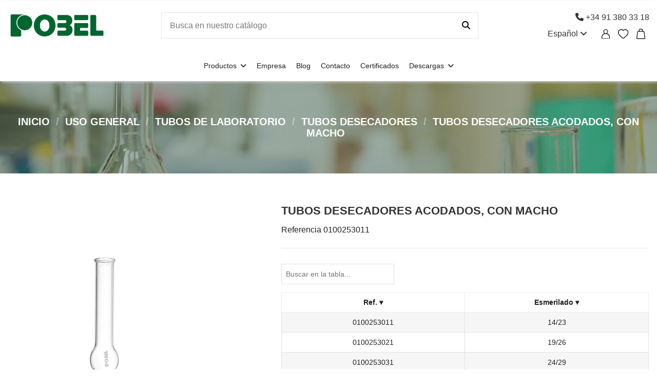

--- FILE ---
content_type: text/html; charset=utf-8
request_url: https://pobel.com/es/tubos-desecadores/636-tubo-acodado-para-cloruro-calcico--union-esmerilada.html
body_size: 153869
content:
<!doctype html>
<html lang="es">

<head>
    
        
  <meta charset="utf-8">


  <meta http-equiv="x-ua-compatible" content="ie=edge">


<link rel="stylesheet" href="https://pdcc.gdpr.es/pdcc.min.css">
<script charset="utf-8" src="https://pdcc.gdpr.es/pdcc.min.js"></script>
<script type="text/javascript">
    PDCookieConsent.config({
      "brand": {
        "dev" : true,
        "name": "POBEL",
        "url" : "https://pobel.com",
		"websiteOwner" : "VIDRIO INDUSTRIAL POBEL, S.A."
      },
      "showRejectButton": true,
      "cookiePolicyLink": "https://pobel.com/es/info/6-politica-de-cookies",
      "hideModalIn": ["https://pobel.com/es/info/6-politica-de-cookies"],
      "styles": {
        "primaryButton": {
          "bgColor" : "#A1FFA1",
          "txtColor": "#036900"
        },
        "secondaryButton": {
          "bgColor" : "#EEEEEE",
          "txtColor": "#333333"
        }
      }
    });
  </script>

<script src="/themes/pobel/assets/js/sorttable.js"></script>


    <link rel="canonical" href="https://pobel.com/es/tubos-desecadores/636-tubo-acodado-para-cloruro-calcico--union-esmerilada.html">

  <title>TUBOS DESECADORES ACODADOS, CON MACHO</title>
  <meta name="description" content="">
  <meta name="keywords" content="">
              
    
                  <link rel="alternate" href="https://pobel.com/es/tubos-desecadores/636-tubo-acodado-para-cloruro-calcico--union-esmerilada.html" hreflang="es">
                  <link rel="alternate" href="https://pobel.com/en/drying-tubes/636-tubo-acodado-para-cloruro-calcico--union-esmerilada.html" hreflang="EN">
        



  <meta name="viewport" content="width=device-width, initial-scale=1">



  <link rel="icon" type="image/vnd.microsoft.icon" href="/img/favicon.ico?1593682898">
  <link rel="shortcut icon" type="image/x-icon" href="/img/favicon.ico?1593682898">



    <link rel="stylesheet" href="https://pobel.com/themes/warehouse/assets/css/theme.css" type="text/css" media="all">
  <link rel="stylesheet" href="https://pobel.com/modules/revsliderprestashop/public/assets/fonts/pe-icon-7-stroke/css/pe-icon-7-stroke.css" type="text/css" media="all">
  <link rel="stylesheet" href="https://pobel.com/modules/revsliderprestashop/public/assets/css/settings.css" type="text/css" media="all">
  <link rel="stylesheet" href="https://pobel.com/modules/tablecombz/views/css/tablecombz.css" type="text/css" media="all">
  <link rel="stylesheet" href="https://pobel.com/modules/tablecombz/views/css/tablecombz-1.7.css" type="text/css" media="all">
  <link rel="stylesheet" href="https://pobel.com/modules/mobile_menu_sidebar//views/css/front.css" type="text/css" media="all">
  <link rel="stylesheet" href="https://pobel.com/modules/hideprice/views/css/front.css" type="text/css" media="all">
  <link rel="stylesheet" href="https://pobel.com/js/jquery/ui/themes/base/minified/jquery-ui.min.css" type="text/css" media="all">
  <link rel="stylesheet" href="https://pobel.com/js/jquery/ui/themes/base/minified/jquery.ui.theme.min.css" type="text/css" media="all">
  <link rel="stylesheet" href="https://pobel.com/modules/iqitcompare/views/css/front.css" type="text/css" media="all">
  <link rel="stylesheet" href="https://pobel.com/modules/iqitelementor/views/css/frontend.min.css" type="text/css" media="all">
  <link rel="stylesheet" href="https://pobel.com/modules/iqitmegamenu/views/css/front.css" type="text/css" media="all">
  <link rel="stylesheet" href="https://pobel.com/modules/iqitsizecharts/views/css/front.css" type="text/css" media="all">
  <link rel="stylesheet" href="https://pobel.com/modules/iqitthemeeditor/views/css/custom_s_1.css" type="text/css" media="all">
  <link rel="stylesheet" href="https://pobel.com/modules/iqitwishlist/views/css/front.css" type="text/css" media="all">
  <link rel="stylesheet" href="https://pobel.com/modules/iqitextendedproduct/views/css/front.css" type="text/css" media="all">
  <link rel="stylesheet" href="https://pobel.com/modules/ph_simpleblog/views/css/ph_simpleblog-17.css" type="text/css" media="all">
  <link rel="stylesheet" href="https://pobel.com/modules/ph_simpleblog/css/custom.css" type="text/css" media="all">
  <link rel="stylesheet" href="https://pobel.com/modules/iqitsociallogin/views/css/front.css" type="text/css" media="all">
  <link rel="stylesheet" href="https://pobel.com/modules/iqitmegamenu/views/css/iqitmegamenu_s_1.css" type="text/css" media="all">
  <link rel="stylesheet" href="https://pobel.com/themes/pobel/assets/css/font-awesome/css/font-awesome.css" type="text/css" media="all">
  <link rel="stylesheet" href="https://pobel.com/themes/pobel/assets/css/custom.css" type="text/css" media="all">




  

  <script type="text/javascript">
        var elementorFrontendConfig = {"isEditMode":"","stretchedSectionContainer":"","instagramToken":false,"is_rtl":"0"};
        var iqitTheme = {"rm_sticky":"down","rm_breakpoint":0,"op_preloader":"0","cart_style":"floating","cart_confirmation":"modal","h_layout":"2","f_fixed":"","f_layout":"1","h_absolute":"0","h_sticky":"header","hw_width":"inherit","hm_submenu_width":"default","h_search_type":"full","pl_lazyload":true,"pl_infinity":true,"pl_rollover":true,"pl_crsl_autoplay":false,"pl_slider_ld":4,"pl_slider_d":3,"pl_slider_t":3,"pl_slider_p":2,"pp_thumbs":"bottom","pp_zoom":"inner","pp_image_layout":"carousel","pp_tabs":"tabh"};
        var iqitcompare = {"nbProducts":0};
        var iqitextendedproduct = {"speed":false};
        var iqitfdc_from = 181.5;
        var iqitmegamenu = {"sticky":"false","containerSelector":"#wrapper > .container"};
        var iqitwishlist = {"nbProducts":0};
        var prestashop = {"cart":{"products":[],"totals":{"total":{"type":"total","label":"Total","amount":0,"value":"0,00\u00a0\u20ac"},"total_including_tax":{"type":"total","label":"Total (impuestos incl.)","amount":0,"value":"0,00\u00a0\u20ac"},"total_excluding_tax":{"type":"total","label":"Total (impuestos excl.)","amount":0,"value":"0,00\u00a0\u20ac"}},"subtotals":{"products":{"type":"products","label":"Subtotal","amount":0,"value":"0,00\u00a0\u20ac"},"discounts":null,"shipping":{"type":"shipping","label":"Transporte","amount":0,"value":"Gratis"},"tax":null},"products_count":0,"summary_string":"0 art\u00edculos","vouchers":{"allowed":1,"added":[]},"discounts":[],"minimalPurchase":0,"minimalPurchaseRequired":""},"currency":{"name":"Euro","iso_code":"EUR","iso_code_num":"978","sign":"\u20ac"},"customer":{"lastname":null,"firstname":null,"email":null,"birthday":null,"newsletter":null,"newsletter_date_add":null,"optin":null,"website":null,"company":null,"siret":null,"ape":null,"is_logged":false,"gender":{"type":null,"name":null},"addresses":[]},"language":{"name":"Espa\u00f1ol (Spanish)","iso_code":"es","locale":"es-ES","language_code":"es","is_rtl":"0","date_format_lite":"d\/m\/Y","date_format_full":"d\/m\/Y H:i:s","id":1},"page":{"title":"","canonical":null,"meta":{"title":"TUBOS DESECADORES ACODADOS, CON MACHO","description":"","keywords":"","robots":"index"},"page_name":"product","body_classes":{"lang-es":true,"lang-rtl":false,"country-US":true,"currency-EUR":true,"layout-full-width":true,"page-product":true,"tax-display-disabled":true,"product-id-636":true,"product-TUBOS DESECADORES ACODADOS, CON MACHO":true,"product-id-category-105":true,"product-id-manufacturer-0":true,"product-id-supplier-0":true},"admin_notifications":[]},"shop":{"name":"Pobel","logo":"\/img\/pobel-logo-1593682813.jpg","stores_icon":"\/img\/logo_stores.png","favicon":"\/img\/favicon.ico"},"urls":{"base_url":"https:\/\/pobel.com\/","current_url":"https:\/\/pobel.com\/es\/tubos-desecadores\/636-tubo-acodado-para-cloruro-calcico--union-esmerilada.html","shop_domain_url":"https:\/\/pobel.com","img_ps_url":"https:\/\/pobel.com\/img\/","img_cat_url":"https:\/\/pobel.com\/img\/c\/","img_lang_url":"https:\/\/pobel.com\/img\/l\/","img_prod_url":"https:\/\/pobel.com\/img\/p\/","img_manu_url":"https:\/\/pobel.com\/img\/m\/","img_sup_url":"https:\/\/pobel.com\/img\/su\/","img_ship_url":"https:\/\/pobel.com\/img\/s\/","img_store_url":"https:\/\/pobel.com\/img\/st\/","img_col_url":"https:\/\/pobel.com\/img\/co\/","img_url":"https:\/\/pobel.com\/themes\/pobel\/assets\/img\/","css_url":"https:\/\/pobel.com\/themes\/pobel\/assets\/css\/","js_url":"https:\/\/pobel.com\/themes\/pobel\/assets\/js\/","pic_url":"https:\/\/pobel.com\/upload\/","pages":{"address":"https:\/\/pobel.com\/es\/direccion","addresses":"https:\/\/pobel.com\/es\/direcciones","authentication":"https:\/\/pobel.com\/es\/iniciar-sesion","cart":"https:\/\/pobel.com\/es\/carrito","category":"https:\/\/pobel.com\/es\/index.php?controller=category","cms":"https:\/\/pobel.com\/es\/index.php?controller=cms","contact":"https:\/\/pobel.com\/es\/contactenos","discount":"https:\/\/pobel.com\/es\/descuento","guest_tracking":"https:\/\/pobel.com\/es\/seguimiento-pedido-invitado","history":"https:\/\/pobel.com\/es\/historial-compra","identity":"https:\/\/pobel.com\/es\/datos-personales","index":"https:\/\/pobel.com\/es\/","my_account":"https:\/\/pobel.com\/es\/mi-cuenta","order_confirmation":"https:\/\/pobel.com\/es\/confirmacion-pedido","order_detail":"https:\/\/pobel.com\/es\/index.php?controller=order-detail","order_follow":"https:\/\/pobel.com\/es\/seguimiento-pedido","order":"https:\/\/pobel.com\/es\/pedido","order_return":"https:\/\/pobel.com\/es\/index.php?controller=order-return","order_slip":"https:\/\/pobel.com\/es\/facturas-abono","pagenotfound":"https:\/\/pobel.com\/es\/pagina-no-encontrada","password":"https:\/\/pobel.com\/es\/recuperar-contrase\u00f1a","pdf_invoice":"https:\/\/pobel.com\/es\/index.php?controller=pdf-invoice","pdf_order_return":"https:\/\/pobel.com\/es\/index.php?controller=pdf-order-return","pdf_order_slip":"https:\/\/pobel.com\/es\/index.php?controller=pdf-order-slip","prices_drop":"https:\/\/pobel.com\/es\/productos-rebajados","product":"https:\/\/pobel.com\/es\/index.php?controller=product","search":"https:\/\/pobel.com\/es\/busqueda","sitemap":"https:\/\/pobel.com\/es\/mapa del sitio","stores":"https:\/\/pobel.com\/es\/tiendas","supplier":"https:\/\/pobel.com\/es\/proveedor","register":"https:\/\/pobel.com\/es\/iniciar-sesion?create_account=1","order_login":"https:\/\/pobel.com\/es\/pedido?login=1"},"alternative_langs":{"es":"https:\/\/pobel.com\/es\/tubos-desecadores\/636-tubo-acodado-para-cloruro-calcico--union-esmerilada.html","EN":"https:\/\/pobel.com\/en\/drying-tubes\/636-tubo-acodado-para-cloruro-calcico--union-esmerilada.html"},"theme_assets":"\/themes\/pobel\/assets\/","actions":{"logout":"https:\/\/pobel.com\/es\/?mylogout="},"no_picture_image":{"bySize":{"small_default":{"url":"https:\/\/pobel.com\/img\/p\/es-default-small_default.jpg","width":98,"height":127},"cart_default":{"url":"https:\/\/pobel.com\/img\/p\/es-default-cart_default.jpg","width":125,"height":162},"home_default":{"url":"https:\/\/pobel.com\/img\/p\/es-default-home_default.jpg","width":236,"height":305},"medium_default":{"url":"https:\/\/pobel.com\/img\/p\/es-default-medium_default.jpg","width":270,"height":350},"large_default":{"url":"https:\/\/pobel.com\/img\/p\/es-default-large_default.jpg","width":381,"height":492},"thickbox_default":{"url":"https:\/\/pobel.com\/img\/p\/es-default-thickbox_default.jpg","width":1100,"height":1422}},"small":{"url":"https:\/\/pobel.com\/img\/p\/es-default-small_default.jpg","width":98,"height":127},"medium":{"url":"https:\/\/pobel.com\/img\/p\/es-default-medium_default.jpg","width":270,"height":350},"large":{"url":"https:\/\/pobel.com\/img\/p\/es-default-thickbox_default.jpg","width":1100,"height":1422},"legend":""}},"configuration":{"display_taxes_label":false,"display_prices_tax_incl":false,"is_catalog":false,"show_prices":true,"opt_in":{"partner":false},"quantity_discount":{"type":"discount","label":"Descuento"},"voucher_enabled":1,"return_enabled":1},"field_required":[],"breadcrumb":{"links":[{"title":"Inicio","url":"https:\/\/pobel.com\/es\/"},{"title":"USO GENERAL","url":"https:\/\/pobel.com\/es\/40-uso-general"},{"title":"TUBOS DE LABORATORIO","url":"https:\/\/pobel.com\/es\/61-tubos"},{"title":"TUBOS DESECADORES","url":"https:\/\/pobel.com\/es\/105-tubos-desecadores"},{"title":"TUBOS DESECADORES ACODADOS, CON MACHO","url":"https:\/\/pobel.com\/es\/tubos-desecadores\/636-tubo-acodado-para-cloruro-calcico--union-esmerilada.html"}],"count":5},"link":{"protocol_link":"https:\/\/","protocol_content":"https:\/\/"},"time":1769112314,"static_token":"897222b374666fc41ed8b6ec4a2bf35c","token":"b5722eadb07d25c2e0b92f66a212445d"};
      </script>



  <!-- emarketing start -->


<!-- emarketing end -->  <script async src="https://www.googletagmanager.com/gtag/js?id=G-95ZY6Z6QKB"></script>
  <script>
    window.dataLayer = window.dataLayer || [];
    function gtag(){dataLayer.push(arguments);}
    gtag('js', new Date());
    gtag(
      'config',
      'G-95ZY6Z6QKB',
      {
        'debug_mode':false
                              }
    );
  </script>

 <script type="text/javascript">
          document.addEventListener('DOMContentLoaded', function() {
        $('article[data-id-product="909"] a.quick-view').on(
                "click",
                function() {
                    gtag("event", "select_item", {"send_to":"G-95ZY6Z6QKB","items":{"item_id":909,"item_name":"NAVECILLA DE PESADA KARL-FISCHER","quantity":1,"price":289,"currency":"EUR","index":0,"item_brand":"","item_category":"medicion","item_list_id":"product","item_variant":""}})
                });$('article[data-id-product="911"] a.quick-view').on(
                "click",
                function() {
                    gtag("event", "select_item", {"send_to":"G-95ZY6Z6QKB","items":{"item_id":911,"item_name":"ADAPTADOR MACHO C\/LLAVE VIDRIO","quantity":1,"price":40,"currency":"EUR","index":1,"item_brand":"","item_category":"inicio","item_list_id":"product","item_variant":""}})
                });$('article[data-id-product="912"] a.quick-view').on(
                "click",
                function() {
                    gtag("event", "select_item", {"send_to":"G-95ZY6Z6QKB","items":{"item_id":912,"item_name":"MATRACES FONDO REDONDO 3 BOCAS INCLINADAS","quantity":1,"price":45,"currency":"EUR","index":2,"item_brand":"","item_category":"matraces","item_list_id":"product","item_variant":""}})
                });$('article[data-id-product="914"] a.quick-view').on(
                "click",
                function() {
                    gtag("event", "select_item", {"send_to":"G-95ZY6Z6QKB","items":{"item_id":914,"item_name":"ABRAZADERA CON VARILLA DE SOPORTE","quantity":1,"price":220.5,"currency":"EUR","index":3,"item_brand":"","item_category":"accesorios-reactores","item_list_id":"product","item_variant":""}})
                });$('article[data-id-product="917"] a.quick-view').on(
                "click",
                function() {
                    gtag("event", "select_item", {"send_to":"G-95ZY6Z6QKB","items":{"item_id":917,"item_name":"SOPORTE DE ACERO","quantity":1,"price":211.7,"currency":"EUR","index":4,"item_brand":"","item_category":"reactores","item_list_id":"product","item_variant":""}})
                });$('article[data-id-product="941"] a.quick-view').on(
                "click",
                function() {
                    gtag("event", "select_item", {"send_to":"G-95ZY6Z6QKB","items":{"item_id":941,"item_name":"VASO DE VIDRIO PARA VALORACIÓN","quantity":1,"price":440,"currency":"EUR","index":5,"item_brand":"","item_category":"inicio","item_list_id":"product","item_variant":""}})
                });$('article[data-id-product="773"] a.quick-view').on(
                "click",
                function() {
                    gtag("event", "select_item", {"send_to":"G-95ZY6Z6QKB","items":{"item_id":773,"item_name":"BIDESTILADOR AGUA MODELO BI-HYDRO - 4 L\/HORA","quantity":1,"price":4145.33,"currency":"EUR","index":6,"item_brand":"","item_category":"inicio","item_list_id":"product","item_variant":""}})
                });$('article[data-id-product="940"] a.quick-view').on(
                "click",
                function() {
                    gtag("event", "select_item", {"send_to":"G-95ZY6Z6QKB","items":{"item_id":940,"item_name":"TUBO NESSLER CON TAPÓN","quantity":1,"price":20.8,"currency":"EUR","index":7,"item_brand":"","item_category":"tubos","item_list_id":"product","item_variant":""}})
                });
      });
    </script>




  
    <meta name="google-site-verification" content="LSOI2H2KlbtwFfVtgOs3PoCW-oBf0XDIx3ND33IkuSQ" />


    
        
    

     <!-- Google Tag Manager -->

<script>(function(w,d,s,l,i){w[l]=w[l]||[];w[l].push({'gtm.start':

new Date().getTime(),event:'gtm.js'});var f=d.getElementsByTagName(s)[0],

j=d.createElement(s),dl=l!='dataLayer'?'&l='+l:'';j.async=true;j.src=

'https://www.googletagmanager.com/gtm.js?id='+i+dl;f.parentNode.insertBefore(j,f);

})(window,document,'script','dataLayer','GTM-WQWWSSCW');</script>

<!-- End Google Tag Manager -->

<!-- Fontawesome -->
<script src="https://kit.fontawesome.com/751422a41d.js" crossorigin="anonymous"></script> 
            <meta name="test" content="seoriginal">
    </head>

<body id="product" class="lang-es country-us currency-eur layout-full-width page-product tax-display-disabled product-id-636 product-tubos-desecadores-acodados-con-macho product-id-category-105 product-id-manufacturer-0 product-id-supplier-0 body-desktop-header-style-w-2">


    <div id="mobile-sidebar-menu">
	<a href="#" id="mobile-sidebar-cross"><i class="fa fa-times"></i></a>

	<div id="mobile-sidebar-user">
		<a href="https://pobel.com/es/mi-cuenta" class="m-nav-btn"><i class="fa fa-user" aria-hidden="true"></i>
			<span>
				
									¡Inicia sesión!
								
			</span>
		</a>
	</div>

	<div class="tel_mobile">
		<p><a href="tel:+34913803318"><i class="fa-solid fa-phone"></i> +34 91 380 33 18</a></p>
	</div>

	<div id="mobile-sidebar-lang">
					

<div id="language_selector" class="d-inline-block">
    <div class="language-selector-wrapper d-inline-block">
        <div class="language-selector dropdown js-dropdown">
            <a class="expand-more" data-toggle="dropdown" data-iso-code="es">Español <i class="fa fa-angle-down" aria-hidden="true"></i></a>
            <div class="dropdown-menu">
                <ul>
                                            <li  class="current" >
                            <a href="https://pobel.com/es/tubos-desecadores/636-tubo-acodado-para-cloruro-calcico--union-esmerilada.html" rel="alternate" hreflang="es"
                               class="dropdown-item">Español</a>
                        </li>
                                            <li >
                            <a href="https://pobel.com/en/drying-tubes/636-tubo-acodado-para-cloruro-calcico--union-esmerilada.html" rel="alternate" hreflang="en"
                               class="dropdown-item">English</a>
                        </li>
                                    </ul>
            </div>
        </div>
    </div>
</div>
			</div>

	<div id="mobile-sidebar-search">
		<div id="search-widget-mobile" class="search-widget">
            <form method="get" action="https://pobel.com/es/busqueda">
                <input type="hidden" name="controller" value="search">
                <div class="input-group">
                    <input type="text" name="s" value=""
                           placeholder="Buscar" data-all-text="Show all results" class="form-control form-search-control">
                    <button type="submit" class="search-btn">
                        <i class="fa fa-search"></i>
                    </button>
                </div>
            </form>
        </div>
	</div>

	<div id="mobile-sidebar-megamenu">
		<ul id="iqitmegamenu-mobile">
				


	
	<li><a  href="https://pobel.com/es/" >Inicio</a></li><li><span class="mm-expand"><i class="fa fa-angle-down expand-icon" aria-hidden="true"></i><i class="fa fa-angle-up close-icon" aria-hidden="true"></i></span><a  href="https://pobel.com/es/86-destiladores" >DESTILADORES DE LABORATORIO</a>
	<ul><li><a  href="https://pobel.com/es/117-destiladores-de-vidrio" >DESTILADORES DE VIDRIO</a></li><li><a  href="https://pobel.com/es/118-destiladores-metalicos" >DESTILADORES METÁLICOS</a></li><li><a  href="https://pobel.com/es/119-destiladores-automaticos" >DESTILADORES AUTOMÁTICOS</a></li><li><a  href="https://pobel.com/es/88-accesorios-destiladores" >ACCESORIOS DESTILADORES</a></li></ul></li><li><span class="mm-expand"><i class="fa fa-angle-down expand-icon" aria-hidden="true"></i><i class="fa fa-angle-up close-icon" aria-hidden="true"></i></span><a  href="https://pobel.com/es/16-manejo-de-liquidos" >MANEJO DE LÍQUIDOS</a>
	<ul><li><a  href="https://pobel.com/es/18-dosificadores" >DOSIFICADORES</a></li><li><span class="mm-expand"><i class="fa fa-angle-down expand-icon" aria-hidden="true"></i><i class="fa fa-angle-up close-icon" aria-hidden="true"></i></span><a  href="https://pobel.com/es/28-micropipetas" >MICROPIPETAS</a>
	<ul><li><a  href="https://pobel.com/es/168-micropipetas-monocanal" >MICROPIPETAS MONOCANAL</a></li><li><a  href="https://pobel.com/es/169-micropipetas-multicanal" >MICROPIPETAS MULTICANAL</a></li><li><a  href="https://pobel.com/es/170-micropipetas-de-plastico" >MICROPIPETAS DE PLÁSTICO</a></li><li><a  href="https://pobel.com/es/171-micropipetas-volumen-variable" >MICROPIPETAS DE VOLUMEN VARIABLE</a></li><li><a  href="https://pobel.com/es/172-micropipetas-manuales" >MICROPIPETAS MANUALES</a></li></ul></li><li><a  href="https://pobel.com/es/103-pipetas" >PIPETAS</a></li><li><a  href="https://pobel.com/es/114-buretas" >BURETAS</a></li><li><a  href="https://pobel.com/es/174-pipetador-automatico" >PIPETADOR AUTOMÁTICO</a></li></ul></li><li><span class="mm-expand"><i class="fa fa-angle-down expand-icon" aria-hidden="true"></i><i class="fa fa-angle-up close-icon" aria-hidden="true"></i></span><a  href="https://pobel.com/es/30-material-volumetrico" >MATERIAL VOLUMÉTRICO</a>
	<ul><li><span class="mm-expand"><i class="fa fa-angle-down expand-icon" aria-hidden="true"></i><i class="fa fa-angle-up close-icon" aria-hidden="true"></i></span><a  href="https://pobel.com/es/32-pipetas" >PIPETAS DE LABORATORIO</a>
	<ul><li><a  href="https://pobel.com/es/120-pipetas-graduadas" >PIPETAS GRADUADAS</a></li><li><a  href="https://pobel.com/es/122-pipetas-volumetricas" >PIPETAS VOLUMÉTRICAS</a></li><li><a  href="https://pobel.com/es/123-pipetas-clase-a" >PIPETAS CLASE A</a></li><li><a  href="https://pobel.com/es/124-pipetas-general" >PIPETAS GENERAL</a></li><li><a  href="https://pobel.com/es/125-accesorios-pipetas" >ACCESORIOS DE PIPETAS DE LABORATORIO</a></li></ul></li><li><a  href="https://pobel.com/es/33-matraces-aforados" >MATRACES AFORADOS</a></li><li><span class="mm-expand"><i class="fa fa-angle-down expand-icon" aria-hidden="true"></i><i class="fa fa-angle-up close-icon" aria-hidden="true"></i></span><a  href="https://pobel.com/es/34-probetas" >PROBETAS</a>
	<ul><li><a  href="https://pobel.com/es/159-probetas-de-plastico" >PROBETAS DE PLÁSTICO</a></li><li><a  href="https://pobel.com/es/160-probetas-de-vidrio" >PROBETAS DE VIDRIO</a></li><li><a  href="https://pobel.com/es/161-probetas-graduadas" >PROBETAS GRADUADAS</a></li><li><a  href="https://pobel.com/es/162-probetas-con-tapon" >PROBETAS CON TAPÓN</a></li><li><a  href="https://pobel.com/es/163-probetas-clase-a" >PROBETAS CLASE A</a></li><li><a  href="https://pobel.com/es/164-probetas-clase-b" >PROBETAS CLASE B</a></li></ul></li><li><a  href="https://pobel.com/es/38-matraces-para-vinos" >MATRACES PARA VINOS</a></li><li><a  href="https://pobel.com/es/39-matraces-gasolina" >MATRACES PARA GASOLINA</a></li><li><span class="mm-expand"><i class="fa fa-angle-down expand-icon" aria-hidden="true"></i><i class="fa fa-angle-up close-icon" aria-hidden="true"></i></span><a  href="https://pobel.com/es/17-buretas" >BURETAS</a>
	<ul><li><a  href="https://pobel.com/es/134-buretas-rectas-o-de-mohr" >BURETAS RECTAS O DE MOHR</a></li><li><a  href="https://pobel.com/es/135-buretas-con-deposito" >BURETAS CON DEPÓSITO</a></li><li><a  href="https://pobel.com/es/136-buretas-de-sobremesa" >BURETAS DE SOBREMESA</a></li><li><a  href="https://pobel.com/es/137-buretas-schilling" >BURETAS SCHILLING</a></li><li><a  href="https://pobel.com/es/138-buretas-ambar" >BURETAS ÁMBAR</a></li><li><a  href="https://pobel.com/es/139-pinzas-de-bureta" >PINZAS PARA BURETA</a></li><li><a  href="https://pobel.com/es/140-soportes-de-bureta" >SOPORTES DE BURETA</a></li></ul></li></ul></li><li><span class="mm-expand"><i class="fa fa-angle-down expand-icon" aria-hidden="true"></i><i class="fa fa-angle-up close-icon" aria-hidden="true"></i></span><a  href="https://pobel.com/es/40-uso-general" >USO GENERAL</a>
	<ul><li><span class="mm-expand"><i class="fa fa-angle-down expand-icon" aria-hidden="true"></i><i class="fa fa-angle-up close-icon" aria-hidden="true"></i></span><a  href="https://pobel.com/es/51-adaptadores" >ADAPTADORES DE LABORATORIO</a>
	<ul><li><a  href="https://pobel.com/es/207-adaptadores-de-vidrio" >ADAPTADORES DE VIDRIO</a></li><li><a  href="https://pobel.com/es/208-adaptadores-de-destilacion" >ADAPTADORES DE DESTILACIÓN</a></li><li><a  href="https://pobel.com/es/209-adaptadores-claisen-" >ADAPTADORES CLAISEN</a></li><li><a  href="https://pobel.com/es/210-adaptadores-para-termometro" >ADAPTADORES PARA TERMÓMETRO DE LABORATORIO</a></li></ul></li><li><span class="mm-expand"><i class="fa fa-angle-down expand-icon" aria-hidden="true"></i><i class="fa fa-angle-up close-icon" aria-hidden="true"></i></span><a  href="https://pobel.com/es/47-columnas" >COLUMNAS DE LABORATORIO</a>
	<ul><li><a  href="https://pobel.com/es/187-columnas-vigreux" >COLUMNAS VIGREUX</a></li><li><a  href="https://pobel.com/es/189-columnas-de-destilacion" >COLUMNAS DE DESTILACIÓN</a></li><li><a  href="https://pobel.com/es/190-columnas-cromatografia" >COLUMNAS DE CROMATOGRAFÍA</a></li></ul></li><li><span class="mm-expand"><i class="fa fa-angle-down expand-icon" aria-hidden="true"></i><i class="fa fa-angle-up close-icon" aria-hidden="true"></i></span><a  href="https://pobel.com/es/41-vasos" >VASOS DE PRECIPITADO Y DE LABORATORIO</a>
	<ul><li><a  href="https://pobel.com/es/176-vasos-de-vidrio-de-laboratorio" >VASOS DE VIDRIO DE LABORATORIO</a></li><li><a  href="https://pobel.com/es/177-vasos-precipitado-de-plastico" >VASOS PRECIPITADO DE PLÁSTICO</a></li><li><a  href="https://pobel.com/es/178-vaso-precipitado-forma-baja" >VASOS DE PRECIPITADO FORMA BAJA</a></li><li><a  href="https://pobel.com/es/179-vaso-de-precipitado-forma-alta" >VASOS DE PRECIPITADO FORMA ALTA</a></li><li><a  href="https://pobel.com/es/180-vaso-de-decantacion" >VASOS DE DECANTACIÓN</a></li></ul></li><li><span class="mm-expand"><i class="fa fa-angle-down expand-icon" aria-hidden="true"></i><i class="fa fa-angle-up close-icon" aria-hidden="true"></i></span><a  href="https://pobel.com/es/42-matraces" >MATRACES DE LABORATORIO</a>
	<ul><li><a  href="https://pobel.com/es/142-matraces-erlenmeyer" >MATRACES ERLENMEYER</a></li><li><a  href="https://pobel.com/es/153-matraces-kjeldahl" >MATRACES KJELDAHL</a></li><li><a  href="https://pobel.com/es/143-matraces-de-filtracion" >MATRACES DE FILTRACIÓN</a></li><li><a  href="https://pobel.com/es/144-matraces-de-destilacion" >MATRACES DE DESTILACIÓN</a></li><li><a  href="https://pobel.com/es/156-matraces-de-medicion" >MATRACES DE MEDICIÓN</a></li><li><a  href="https://pobel.com/es/150-matraces-de-reaccion" >MATRACES DE REACCIÓN</a></li><li><a  href="https://pobel.com/es/151-matraces-para-cultivo-celular" >MATRACES PARA CULTIVO CELULAR</a></li><li><a  href="https://pobel.com/es/145-matraces-aforados" >MATRACES AFORADOS</a></li><li><a  href="https://pobel.com/es/146-matraces-para-vinos" >MATRACES PARA VINOS</a></li><li><a  href="https://pobel.com/es/147-matraces-gasolina" >MATRACES GASOLINA</a></li><li><a  href="https://pobel.com/es/148-matraces-de-fondo-redondo" >MATRACES DE FONDO REDONDO</a></li><li><a  href="https://pobel.com/es/149-matraces-de-fondo-plano" >MATRACES DE FONDO PLANO</a></li><li><a  href="https://pobel.com/es/154-matraces-de-corazon" >MATRACES DE CORAZÓN</a></li><li><a  href="https://pobel.com/es/155-matraces-de-pera" >MATRACES DE PERA</a></li><li><a  href="https://pobel.com/es/152-matraces-ambar" >MATRACES ÁMBAR</a></li><li><a  href="https://pobel.com/es/157-tapones-para-matraces" >TAPONES PARA MATRACES</a></li><li><a  href="https://pobel.com/es/158-pinzas-para-matraces" >PINZAS PARA MATRACES</a></li><li><a  href="https://pobel.com/es/175-matraces-schlenk" >MATRACES SCHLENK</a></li></ul></li><li><span class="mm-expand"><i class="fa fa-angle-down expand-icon" aria-hidden="true"></i><i class="fa fa-angle-up close-icon" aria-hidden="true"></i></span><a  href="https://pobel.com/es/45-desecadores" >DESECADORES</a>
	<ul><li><a  href="https://pobel.com/es/181-desecadores-de-vidrio" >DESECADORES DE VIDRIO</a></li><li><a  href="https://pobel.com/es/182-desecadores-de-plastico" >DESECADORES DE PLÁSTICO</a></li><li><a  href="https://pobel.com/es/183-desecadores-con-llave-para-vacio" >DESECADORES CON LLAVE PARA VACÍO</a></li><li><a  href="https://pobel.com/es/184-placas-para-desecadores" >PLACAS PARA DESECADORES</a></li><li><a  href="https://pobel.com/es/185-llaves-de-vacio-para-desecadores-" >LLAVES DE VACÍO PARA DESECADORES</a></li></ul></li><li><span class="mm-expand"><i class="fa fa-angle-down expand-icon" aria-hidden="true"></i><i class="fa fa-angle-up close-icon" aria-hidden="true"></i></span><a  href="https://pobel.com/es/48-refrigerantes" >REFRIGERANTES DE LABORATORIO</a>
	<ul><li><a  href="https://pobel.com/es/201-refrigerantes-de-serpentin" >REFRIGERANTES DE SERPENTÍN</a></li><li><a  href="https://pobel.com/es/202-refrigerantes-rectos-de-liebig" >REFRIGERANTES RECTOS DE LIEBIG</a></li><li><a  href="https://pobel.com/es/203-refrigerantes-de-dimroth" >REFRIGERANTES DE DIMROTH</a></li><li><a  href="https://pobel.com/es/204-refrigerantes-de-bollas-allihn" >REFRIGERANTES DE BOLLAS ALLIHN</a></li><li><a  href="https://pobel.com/es/205-refrigerantes-davies" >REFRIGERANTES DAVIES</a></li><li><a  href="https://pobel.com/es/206-refrigerantes-de-aire" >REFRIGERANTES DE AIRE</a></li></ul></li><li><span class="mm-expand"><i class="fa fa-angle-down expand-icon" aria-hidden="true"></i><i class="fa fa-angle-up close-icon" aria-hidden="true"></i></span><a  href="https://pobel.com/es/49-extractores" >EXTRACTORES</a>
	<ul><li><a  href="https://pobel.com/es/89-extractores-completos" >EXTRACTORES SOXHLET COMPLETOS</a></li><li><a  href="https://pobel.com/es/90-accesorios-extractores" >ACCESORIOS EXTRACTORES</a></li></ul></li><li><span class="mm-expand"><i class="fa fa-angle-down expand-icon" aria-hidden="true"></i><i class="fa fa-angle-up close-icon" aria-hidden="true"></i></span><a  href="https://pobel.com/es/53-embudos" >EMBUDOS DE LABORATORIO</a>
	<ul><li><a  href="https://pobel.com/es/68-embudos-de-carga-y-decantacion" >EMBUDOS DE DECANTACIÓN Y CARGA</a></li><li><a  href="https://pobel.com/es/193-embudos-de-vidrio-para-laboratorio" >EMBUDOS DE VIDRIO PARA LABORATORIO</a></li><li><a  href="https://pobel.com/es/194-embudo-conico-laboratorio" >EMBUDO CÓNICO DE LABORATORIO</a></li><li><a  href="https://pobel.com/es/195-embudo-cilindrico" >EMBUDO CILÍNDRICO DE LABORATORIO</a></li><li><a  href="https://pobel.com/es/196-embudo-de-vastago-ancho" >EMBUDOS DE VÁSTAGO ANCHO DE LABORATORIO</a></li><li><a  href="https://pobel.com/es/197-embudo-de-vastago-corto" >EMBUDOS DE VÁSTAGO CORTO DE LABORATORIO</a></li><li><a  href="https://pobel.com/es/198-embudo-con-placa-filtrante" >EMBUDOS CON PLACA FILTRANTE DE LABORATORIO</a></li><li><a  href="https://pobel.com/es/199-embudo-con-llave-de-paso" >EMBUDOS CON LLAVE DE PASO</a></li></ul></li><li><span class="mm-expand"><i class="fa fa-angle-down expand-icon" aria-hidden="true"></i><i class="fa fa-angle-up close-icon" aria-hidden="true"></i></span><a  href="https://pobel.com/es/70-filtracion-para-laboratorios" >FILTRACIÓN PARA LABORATORIOS</a>
	<ul><li><a  href="https://pobel.com/es/84-kits-de-filtracion" >KITS DE FILTRACIÓN</a></li><li><a  href="https://pobel.com/es/85-repuestos-para-kits-de-filtracion" >REPUESTOS PARA KITS DE FILTRACIÓN</a></li><li><a  href="https://pobel.com/es/110-filtracion" >FILTRACIÓN</a></li></ul></li><li><span class="mm-expand"><i class="fa fa-angle-down expand-icon" aria-hidden="true"></i><i class="fa fa-angle-up close-icon" aria-hidden="true"></i></span><a  href="https://pobel.com/es/55-frascos-y-viales" >FRASCOS Y BOTELLAS DE LABORATORIO</a>
	<ul><li><span class="mm-expand"><i class="fa fa-angle-down expand-icon" aria-hidden="true"></i><i class="fa fa-angle-up close-icon" aria-hidden="true"></i></span><a  href="https://pobel.com/es/98-viales" >VIALES DE LABORATORIO</a>
	<ul><li><a  href="https://pobel.com/es/111-viales" >VIALES</a></li><li><a  href="https://pobel.com/es/112-viales-accesorios-y-repuestos" >VIALES - ACCESORIOS Y REPUESTOS</a></li></ul></li><li><a  href="https://pobel.com/es/191-frascos-de-vidrio-de-laboratorio" >FRASCOS DE VIDRIO DE LABORATORIO</a></li><li><a  href="https://pobel.com/es/97-frascos-plastico" >FRASCOS DE PLÁSTICO PARA LABORATORIO</a></li><li><a  href="https://pobel.com/es/192-frascos-ambar-de-laboratorio" >FRASCOS ÁMBAR DE LABORATORIO</a></li><li><a  href="https://pobel.com/es/95-frascos-iso" >FRASCOS ISO</a></li><li><a  href="https://pobel.com/es/96-frascos-lavadores-de-gases" >FRASCOS LAVADORES DE GASES</a></li><li><a  href="https://pobel.com/es/94-otros-frascos" >OTROS FRASCOS</a></li><li><a  href="https://pobel.com/es/102-repuestos-frascos-lavadores-de-gases" >REPUESTOS - FRASCOS LAVADORES DE GASES</a></li></ul></li><li><a  href="https://pobel.com/es/58-vacio" >VACÍO</a></li><li><a  href="https://pobel.com/es/166-nitrogeno-vacio-" >NITRÓGENO VACÍO</a></li><li><span class="mm-expand"><i class="fa fa-angle-down expand-icon" aria-hidden="true"></i><i class="fa fa-angle-up close-icon" aria-hidden="true"></i></span><a  href="https://pobel.com/es/61-tubos" >TUBOS DE LABORATORIO</a>
	<ul><li><a  href="https://pobel.com/es/104-tubos-para-centrifuga" >TUBOS DE CENTRÍFUGA</a></li><li><a  href="https://pobel.com/es/105-tubos-desecadores" >TUBOS DESECADORES</a></li><li><a  href="https://pobel.com/es/106-tubos-digestion-kjeldahl" >TUBOS DIGESTIÓN KJELDAHL</a></li><li><span class="mm-expand"><i class="fa fa-angle-down expand-icon" aria-hidden="true"></i><i class="fa fa-angle-up close-icon" aria-hidden="true"></i></span><a  href="https://pobel.com/es/107-tubos-de-ensayo" >TUBOS DE ENSAYO</a>
	<ul><li><a  href="https://pobel.com/es/133-tubos-de-ensayo-de-vidrio" >TUBOS DE ENSAYO DE VIDRIO</a></li><li><a  href="https://pobel.com/es/127-tubos-de-ensayo-graduados" >TUBOS DE ENSAYO GRADUADOS</a></li><li><a  href="https://pobel.com/es/128-tubos-de-ensayo-con-tapon-de-rosca" >TUBOS DE ENSAYO CON TAPÓN DE ROSCA</a></li><li><a  href="https://pobel.com/es/129-gradillas-para-tubos-de-ensayo" >GRADILLAS Y SOPORTES PARA TUBOS DE ENSAYO</a></li><li><a  href="https://pobel.com/es/130-pinzas-para-tubos-de-ensayo" >PINZAS PARA TUBOS DE ENSAYO</a></li><li><a  href="https://pobel.com/es/131-escobillones-para-tubos-de-ensayo" >CEPILLOS, ESCOBILLONES Y ESCOBILLAS PARA TUBOS DE ENSAYO</a></li><li><a  href="https://pobel.com/es/132-tapones-para-tubos-de-ensayo" >TAPAS Y TAPONES PARA TUBOS DE ENSAYO</a></li></ul></li><li><a  href="https://pobel.com/es/108-otros-tubos" >OTROS TUBOS</a></li><li><a  href="https://pobel.com/es/109-tubos-de-nitrogeno" >TUBOS DE NITRÓGENO O SCHLENK</a></li><li><a  href="https://pobel.com/es/165-tubos-nessler" >TUBOS NESSLER</a></li><li><a  href="https://pobel.com/es/167-tubos-cultivo" >TUBOS DE CULTIVO</a></li></ul></li><li><span class="mm-expand"><i class="fa fa-angle-down expand-icon" aria-hidden="true"></i><i class="fa fa-angle-up close-icon" aria-hidden="true"></i></span><a  href="https://pobel.com/es/62-reactores" >REACTORES DE LABORATORIO</a>
	<ul><li><a  href="https://pobel.com/es/91-reactores" >REACTORES DE VIDRIO</a></li><li><a  href="https://pobel.com/es/92-tapas-reactores" >TAPAS DE REACTORES DE LABORATORIO</a></li><li><a  href="https://pobel.com/es/93-accesorios-reactores" >ACCESORIOS DE REACTORES DE LABORATORIO</a></li></ul></li><li><a  href="https://pobel.com/es/63-tapones-y-juntas" >TAPONES Y JUNTAS</a></li><li><span class="mm-expand"><i class="fa fa-angle-down expand-icon" aria-hidden="true"></i><i class="fa fa-angle-up close-icon" aria-hidden="true"></i></span><a  href="https://pobel.com/es/65-medicion-y-aparatos" >APARATOS DE MEDICIÓN DE LABORATORIO</a>
	<ul><li><a  href="https://pobel.com/es/99-medicion" >MEDICIÓN</a></li><li><a  href="https://pobel.com/es/100-aparatos" >APARATOS</a></li><li><a  href="https://pobel.com/es/101-repuestos-aparatos" >REPUESTOS - APARATOS</a></li></ul></li><li><a  href="https://pobel.com/es/66-colectores-de-gases" >COLECTORES DE GASES</a></li><li><a  href="https://pobel.com/es/72-metalisteria-y-soportes" >METALISTERÍA Y SOPORTES DE LABORATORIO</a></li><li><a  href="https://pobel.com/es/115-cromatografia" >CROMATOGRAFÍA</a></li><li><a  href="https://pobel.com/es/116-borboteadores" >BORBOTEADORES</a></li><li><a  href="https://pobel.com/es/60-varios" >VARIOS</a></li></ul></li><li><a  href="https://pobel.com/es/info/4-empresa" >Empresa</a></li><li><a  href="/es/blog" >Noticias</a></li><li><a  href="/es/contactenos" >Contacto</a></li><li><a  href="https://pobel.com/es/info/9-certificados" >Certificados</a></li><li><a  href="/es/documento" >Certificados de Lote</a></li>
		</ul>
	</div>


</div>
<div id="mobile-sidebar-overlay"></div>


<main id="main-page-content"  >
    
            

    <header id="header" class="desktop-header-style-w-2">
        
            
  <div class="header-banner">
    
  </div>




            <nav class="header-nav">
        <div class="container">
    
        <div class="row justify-content-between">
            <div class="col col-auto col-md left-nav">
                                
          <div id="iqithtmlandbanners-block-4"  class="d-inline-block">
        <div class="rte-content d-inline-block">
            <p><a href="tel:+34913803318"><i class="fa-solid fa-phone"></i> +34 91 380 33 18</a></p>
        </div>
    </div>


  


<div id="language_selector" class="d-inline-block">
    <div class="language-selector-wrapper d-inline-block">
        <div class="language-selector dropdown js-dropdown">
            <a class="expand-more" data-toggle="dropdown" data-iso-code="es">Español <i class="fa fa-angle-down" aria-hidden="true"></i></a>
            <div class="dropdown-menu">
                <ul>
                                            <li  class="current" >
                            <a href="https://pobel.com/es/tubos-desecadores/636-tubo-acodado-para-cloruro-calcico--union-esmerilada.html" rel="alternate" hreflang="es"
                               class="dropdown-item">Español</a>
                        </li>
                                            <li >
                            <a href="https://pobel.com/en/drying-tubes/636-tubo-acodado-para-cloruro-calcico--union-esmerilada.html" rel="alternate" hreflang="en"
                               class="dropdown-item">English</a>
                        </li>
                                    </ul>
            </div>
        </div>
    </div>
</div>
            <div class="block-iqitlinksmanager block-iqitlinksmanager-2 block-links-inline d-inline-block">
            <ul>
                            </ul>
        </div>
    
            </div>
            <div class="col col-auto center-nav text-center">
                
             </div>
            <div class="col col-auto col-md right-nav text-right">
                

<div id="language_selector" class="d-inline-block">
    <div class="language-selector-wrapper d-inline-block">
        <div class="language-selector dropdown js-dropdown">
            <a class="expand-more" data-toggle="dropdown" data-iso-code="es">Español <i class="fa fa-angle-down" aria-hidden="true"></i></a>
            <div class="dropdown-menu">
                <ul>
                                            <li  class="current" >
                            <a href="https://pobel.com/es/tubos-desecadores/636-tubo-acodado-para-cloruro-calcico--union-esmerilada.html" rel="alternate" hreflang="es"
                               class="dropdown-item">Español</a>
                        </li>
                                            <li >
                            <a href="https://pobel.com/en/drying-tubes/636-tubo-acodado-para-cloruro-calcico--union-esmerilada.html" rel="alternate" hreflang="en"
                               class="dropdown-item">English</a>
                        </li>
                                    </ul>
            </div>
        </div>
    </div>
</div>
<div class="d-inline-block">
    <a href="//pobel.com/es/module/iqitwishlist/view">
        <i class="fa fa-heart-o" aria-hidden="true"></i> Favoritos (<span
                id="iqitwishlist-nb"></span>)
    </a>
</div>

             </div>
        </div>

                        </div>
            </nav>
        



<div id="desktop-header" class="desktop-header-style-2">
            
<div class="header-top">
    <div id="desktop-header-container" class="container">
        <div class="row align-items-center">
                            <div class="col col-auto col-header-left">
                    <div id="desktop_logo">
                        <a href="https://pobel.com/">
                            <img class="logo img-fluid"
                                 src="/img/pobel-logo-1593682813.jpg"                                  alt="Pobel">
                        </a>
                    </div>
                    
                </div>
                <div class="col col-header-center">
                                        <!-- Block search module TOP -->

<!-- Block search module TOP -->
<div id="search_widget" class="search-widget" data-search-controller-url="https://pobel.com/es/module/iqitsearch/searchiqit">
    <form method="get" action="https://pobel.com/es/module/iqitsearch/searchiqit">
        <div class="input-group">
            <input type="text" name="s" value="" data-all-text="Mostrar todos los resultados"
                   data-blog-text="Blog post"
                   data-product-text="Product"
                   data-brands-text="Marca"
                   placeholder="Busca en nuestro catálogo" class="form-control form-search-control" />
            <button type="submit" class="search-btn">
                <i class="fa fa-search"></i>
            </button>
        </div>
    </form>
</div>
<!-- /Block search module TOP -->

<!-- /Block search module TOP -->


                    
                </div>
                        <div class="col col-auto col-header-right">
                <div class="row no-gutters justify-content-end">

                    
          <div id="iqithtmlandbanners-block-4"  class="d-inline-block">
        <div class="rte-content d-inline-block">
            <p><a href="tel:+34913803318"><i class="fa-solid fa-phone"></i> +34 91 380 33 18</a></p>
        </div>
    </div>


  


<div id="language_selector" class="d-inline-block">
    <div class="language-selector-wrapper d-inline-block">
        <div class="language-selector dropdown js-dropdown">
            <a class="expand-more" data-toggle="dropdown" data-iso-code="es">Español <i class="fa fa-angle-down" aria-hidden="true"></i></a>
            <div class="dropdown-menu">
                <ul>
                                            <li  class="current" >
                            <a href="https://pobel.com/es/tubos-desecadores/636-tubo-acodado-para-cloruro-calcico--union-esmerilada.html" rel="alternate" hreflang="es"
                               class="dropdown-item">Español</a>
                        </li>
                                            <li >
                            <a href="https://pobel.com/en/drying-tubes/636-tubo-acodado-para-cloruro-calcico--union-esmerilada.html" rel="alternate" hreflang="en"
                               class="dropdown-item">English</a>
                        </li>
                                    </ul>
            </div>
        </div>
    </div>
</div>
            <div class="block-iqitlinksmanager block-iqitlinksmanager-2 block-links-inline d-inline-block">
            <ul>
                            </ul>
        </div>
    

                    
                                            <div id="header-user-btn" class="col col-auto header-btn-w header-user-btn-w">
            <a href="https://pobel.com/es/mi-cuenta"
           title="Inicia sesión en tu cuenta"
           rel="nofollow" class="header-btn header-user-btn">
            <img src="https://pobel.com/themes/pobel/assets/img/usuario.svg" alt="¡Inicia sesión!" />
            <span class="title">¡Inicia sesión!</span>
        </a>
    </div>
                                        

                    <div id="header-wishlist-btn" class="col col-auto header-btn-w header-wishlist-btn-w">
    <a href="//pobel.com/es/module/iqitwishlist/view" rel="nofollow" class="header-btn header-user-btn">
        <img src="https://pobel.com/themes/pobel/assets/img/deseos.svg" alt=""/>
        <span class="title">Favoritos (<span id="iqitwishlist-nb"></span>)</span>
    </a>
</div>

                                            
                                                    <div id="ps-shoppingcart-wrapper" class="col col-auto">
    <div id="ps-shoppingcart"
         class="header-btn-w header-cart-btn-w ps-shoppingcart dropdown">
         <div id="blockcart" class="blockcart cart-preview"
         data-refresh-url="//pobel.com/es/module/ps_shoppingcart/ajax">
        <a id="cart-toogle" class="cart-toogle header-btn header-cart-btn" data-toggle="dropdown" data-display="static">
                        <img src="https://pobel.com/themes/pobel/assets/img/carrito.svg" alt="Carrito" />
            <span class="info-wrapper">
            <span class="title">Carrito</span>
            <span class="cart-toggle-details">
            <span class="text-faded cart-separator"> / </span>
                            Vacío
                        </span>
            </span>
        </a>
        <div id="_desktop_blockcart-content" class="dropdown-menu-custom dropdown-menu">
    <div id="blockcart-content" class="blockcart-content" >
        <div class="cart-title">
            <span class="modal-title">Carrito</span>
            <button type="button" id="js-cart-close" class="close">
                <span>×</span>
            </button>
            <hr>
        </div>
                    <span class="no-items">No hay más productos en tu carrito</span>
            </div>
</div> </div>




    </div>
</div>
                                                
                                    </div>
                
            </div>
            <div class="col-12">
                <div class="row">
                    
                </div>
            </div>
        </div>
    </div>
</div>
<div class="container iqit-megamenu-container">	<div id="iqitmegamenu-wrapper" class="iqitmegamenu-wrapper iqitmegamenu-all">
		<div class="container container-iqitmegamenu">
		<div id="iqitmegamenu-horizontal" class="iqitmegamenu  clearfix" role="navigation">

								
				<nav id="cbp-hrmenu" class="cbp-hrmenu cbp-horizontal cbp-hrsub-narrow">
					<ul>
												<li id="cbp-hrmenu-tab-2" class="cbp-hrmenu-tab cbp-hrmenu-tab-2  cbp-has-submeu">
	<a href="/es/2-inicio" class="nav-link" >

								<span class="cbp-tab-title">
								Productos <i class="fa fa-angle-down cbp-submenu-aindicator"></i></span>
														</a>
														<div class="cbp-hrsub col-12">
								<div class="cbp-hrsub-inner">
									<div class="container iqitmegamenu-submenu-container">
									
																																	



<div class="row menu_row menu-element  first_rows menu-element-id-1">
                

                                                



    <div class="col-3 cbp-menu-column cbp-menu-element menu-element-id-2 ">
        <div class="cbp-menu-column-inner">
                        
                                                            <span class="cbp-column-title nav-link transition-300">PIEZAS ESPECIALES </span>
                                    
                
                                            <ul class="cbp-links cbp-valinks cbp-valinks-vertical">
                                                                                                <li><a href="https://pobel.com/es/info/11-piezas-especiales"
                                           >PIEZAS ESPECIALES</a>
                                    </li>
                                                                                    </ul>
                    
                
            

            
            </div>    </div>
                                    



    <div class="col-3 cbp-menu-column cbp-menu-element menu-element-id-4 ">
        <div class="cbp-menu-column-inner">
                        
                
                
                    
                                                    <div class="row cbp-categories-row">
                                                                                                            <div class="col-12">
                                            <div class="cbp-category-link-w"><a href="https://pobel.com/es/86-destiladores"
                                                                                class="cbp-column-title nav-link cbp-category-title">DESTILADORES DE LABORATORIO</a>
                                                                                                                                                    
    <ul class="cbp-links cbp-category-tree"><li ><div class="cbp-category-link-w"><a href="https://pobel.com/es/117-destiladores-de-vidrio">DESTILADORES DE VIDRIO</a></div></li><li ><div class="cbp-category-link-w"><a href="https://pobel.com/es/118-destiladores-metalicos">DESTILADORES METÁLICOS</a></div></li><li ><div class="cbp-category-link-w"><a href="https://pobel.com/es/119-destiladores-automaticos">DESTILADORES AUTOMÁTICOS</a></div></li><li ><div class="cbp-category-link-w"><a href="https://pobel.com/es/88-accesorios-destiladores">ACCESORIOS DESTILADORES</a></div></li></ul>

                                                                                            </div>
                                        </div>
                                                                                                </div>
                                            
                
            

            
            </div>    </div>
                                    



    <div class="col-3 cbp-menu-column cbp-menu-element menu-element-id-5 ">
        <div class="cbp-menu-column-inner">
                        
                
                
                    
                                                    <div class="row cbp-categories-row">
                                                                                                            <div class="col-12">
                                            <div class="cbp-category-link-w"><a href="https://pobel.com/es/16-manejo-de-liquidos"
                                                                                class="cbp-column-title nav-link cbp-category-title">MANEJO DE LÍQUIDOS</a>
                                                                                                                                                    
    <ul class="cbp-links cbp-category-tree"><li ><div class="cbp-category-link-w"><a href="https://pobel.com/es/18-dosificadores">DOSIFICADORES</a></div></li><li ><div class="cbp-category-link-w"><a href="https://pobel.com/es/28-micropipetas">MICROPIPETAS</a></div></li><li ><div class="cbp-category-link-w"><a href="https://pobel.com/es/103-pipetas">PIPETAS</a></div></li><li ><div class="cbp-category-link-w"><a href="https://pobel.com/es/114-buretas">BURETAS</a></div></li><li ><div class="cbp-category-link-w"><a href="https://pobel.com/es/174-pipetador-automatico">PIPETADOR AUTOMÁTICO</a></div></li></ul>

                                                                                            </div>
                                        </div>
                                                                                                </div>
                                            
                
            

            
            </div>    </div>
                                    



    <div class="col-3 cbp-menu-column cbp-menu-element menu-element-id-6 ">
        <div class="cbp-menu-column-inner">
                        
                
                
                    
                                                    <div class="row cbp-categories-row">
                                                                                                            <div class="col-12">
                                            <div class="cbp-category-link-w"><a href="https://pobel.com/es/30-material-volumetrico"
                                                                                class="cbp-column-title nav-link cbp-category-title">MATERIAL VOLUMÉTRICO</a>
                                                                                                                                                    
    <ul class="cbp-links cbp-category-tree"><li ><div class="cbp-category-link-w"><a href="https://pobel.com/es/32-pipetas">PIPETAS DE LABORATORIO</a></div></li><li ><div class="cbp-category-link-w"><a href="https://pobel.com/es/33-matraces-aforados">MATRACES AFORADOS</a></div></li><li ><div class="cbp-category-link-w"><a href="https://pobel.com/es/34-probetas">PROBETAS</a></div></li><li ><div class="cbp-category-link-w"><a href="https://pobel.com/es/38-matraces-para-vinos">MATRACES PARA VINOS</a></div></li><li ><div class="cbp-category-link-w"><a href="https://pobel.com/es/39-matraces-gasolina">MATRACES PARA GASOLINA</a></div></li><li ><div class="cbp-category-link-w"><a href="https://pobel.com/es/17-buretas">BURETAS</a></div></li></ul>

                                                                                            </div>
                                        </div>
                                                                                                </div>
                                            
                
            

            
            </div>    </div>
                                    



    <div class="col-3 cbp-menu-column cbp-menu-element menu-element-id-7 ">
        <div class="cbp-menu-column-inner">
                        
                
                
                    
                                                    <div class="row cbp-categories-row">
                                                                                                            <div class="col-12">
                                            <div class="cbp-category-link-w"><a href="https://pobel.com/es/40-uso-general"
                                                                                class="cbp-column-title nav-link cbp-category-title">USO GENERAL</a>
                                                                                                                                                    
    <ul class="cbp-links cbp-category-tree"><li ><div class="cbp-category-link-w"><a href="https://pobel.com/es/51-adaptadores">ADAPTADORES DE LABORATORIO</a></div></li><li ><div class="cbp-category-link-w"><a href="https://pobel.com/es/47-columnas">COLUMNAS DE LABORATORIO</a></div></li><li ><div class="cbp-category-link-w"><a href="https://pobel.com/es/41-vasos">VASOS DE PRECIPITADO Y DE LABORATORIO</a></div></li><li ><div class="cbp-category-link-w"><a href="https://pobel.com/es/42-matraces">MATRACES DE LABORATORIO</a></div></li><li ><div class="cbp-category-link-w"><a href="https://pobel.com/es/45-desecadores">DESECADORES</a></div></li><li ><div class="cbp-category-link-w"><a href="https://pobel.com/es/48-refrigerantes">REFRIGERANTES DE LABORATORIO</a></div></li><li ><div class="cbp-category-link-w"><a href="https://pobel.com/es/49-extractores">EXTRACTORES</a></div></li><li ><div class="cbp-category-link-w"><a href="https://pobel.com/es/53-embudos">EMBUDOS DE LABORATORIO</a></div></li><li ><div class="cbp-category-link-w"><a href="https://pobel.com/es/70-filtracion-para-laboratorios">FILTRACIÓN PARA LABORATORIOS</a></div></li><li ><div class="cbp-category-link-w"><a href="https://pobel.com/es/55-frascos-y-viales">FRASCOS Y BOTELLAS DE LABORATORIO</a></div></li><li ><div class="cbp-category-link-w"><a href="https://pobel.com/es/58-vacio">VACÍO</a></div></li><li ><div class="cbp-category-link-w"><a href="https://pobel.com/es/166-nitrogeno-vacio-">NITRÓGENO VACÍO</a></div></li><li ><div class="cbp-category-link-w"><a href="https://pobel.com/es/61-tubos">TUBOS DE LABORATORIO</a></div></li><li ><div class="cbp-category-link-w"><a href="https://pobel.com/es/62-reactores">REACTORES DE LABORATORIO</a></div></li><li ><div class="cbp-category-link-w"><a href="https://pobel.com/es/63-tapones-y-juntas">TAPONES Y JUNTAS</a></div></li><li ><div class="cbp-category-link-w"><a href="https://pobel.com/es/65-medicion-y-aparatos">APARATOS DE MEDICIÓN DE LABORATORIO</a></div></li><li ><div class="cbp-category-link-w"><a href="https://pobel.com/es/66-colectores-de-gases">COLECTORES DE GASES</a></div></li><li ><div class="cbp-category-link-w"><a href="https://pobel.com/es/72-metalisteria-y-soportes">METALISTERÍA Y SOPORTES DE LABORATORIO</a></div></li><li ><div class="cbp-category-link-w"><a href="https://pobel.com/es/115-cromatografia">CROMATOGRAFÍA</a></div></li><li ><div class="cbp-category-link-w"><a href="https://pobel.com/es/116-borboteadores">BORBOTEADORES</a></div></li><li ><div class="cbp-category-link-w"><a href="https://pobel.com/es/60-varios">VARIOS</a></div></li></ul>

                                                                                            </div>
                                        </div>
                                                                                                </div>
                                            
                
            

            
            </div>    </div>
                            
                </div>
																					
																			</div>
								</div>
							</div>
													</li>
												<li id="cbp-hrmenu-tab-3" class="cbp-hrmenu-tab cbp-hrmenu-tab-3 ">
	<a href="https://pobel.com/es/info/4-empresa" class="nav-link" >

								<span class="cbp-tab-title">
								Empresa</span>
														</a>
													</li>
												<li id="cbp-hrmenu-tab-4" class="cbp-hrmenu-tab cbp-hrmenu-tab-4 ">
	<a href="/es/blog" class="nav-link" >

								<span class="cbp-tab-title">
								Blog</span>
														</a>
													</li>
												<li id="cbp-hrmenu-tab-5" class="cbp-hrmenu-tab cbp-hrmenu-tab-5 ">
	<a href="/es/contactenos" class="nav-link" >

								<span class="cbp-tab-title">
								Contacto</span>
														</a>
													</li>
												<li id="cbp-hrmenu-tab-6" class="cbp-hrmenu-tab cbp-hrmenu-tab-6 ">
	<a href="https://pobel.com/es/info/9-certificados" class="nav-link" >

								<span class="cbp-tab-title">
								Certificados</span>
														</a>
													</li>
												<li id="cbp-hrmenu-tab-7" class="cbp-hrmenu-tab cbp-hrmenu-tab-7  cbp-has-submeu">
	<a href="https://pobel.com/es/" class="nav-link" >

								<span class="cbp-tab-title">
								Descargas <i class="fa fa-angle-down cbp-submenu-aindicator"></i></span>
														</a>
														<div class="cbp-hrsub col-3">
								<div class="cbp-hrsub-inner">
									<div class="container iqitmegamenu-submenu-container">
									
																																	



<div class="row menu_row menu-element  first_rows menu-element-id-1">
                

                                                



    <div class="col-12 cbp-menu-column cbp-menu-element menu-element-id-2 ">
        <div class="cbp-menu-column-inner">
                        
                
                
                                            <ul class="cbp-links cbp-valinks cbp-valinks-vertical">
                                                                                                <li><a href="/es/documento"
                                           >Certificados de Lote</a>
                                    </li>
                                                                                    </ul>
                    
                
            

            
            </div>    </div>
                            
                </div>
																					
																			</div>
								</div>
							</div>
													</li>
											</ul>
				</nav>
		</div>
		</div>
		<div id="sticky-cart-wrapper"></div>
	</div>

<div id="_desktop_iqitmegamenu-mobile">
	<ul id="iqitmegamenu-mobile">
		


	
	<li><a  href="https://pobel.com/es/" >Inicio</a></li><li><span class="mm-expand"><i class="fa fa-angle-down expand-icon" aria-hidden="true"></i><i class="fa fa-angle-up close-icon" aria-hidden="true"></i></span><a  href="https://pobel.com/es/86-destiladores" >DESTILADORES DE LABORATORIO</a>
	<ul><li><a  href="https://pobel.com/es/117-destiladores-de-vidrio" >DESTILADORES DE VIDRIO</a></li><li><a  href="https://pobel.com/es/118-destiladores-metalicos" >DESTILADORES METÁLICOS</a></li><li><a  href="https://pobel.com/es/119-destiladores-automaticos" >DESTILADORES AUTOMÁTICOS</a></li><li><a  href="https://pobel.com/es/88-accesorios-destiladores" >ACCESORIOS DESTILADORES</a></li></ul></li><li><span class="mm-expand"><i class="fa fa-angle-down expand-icon" aria-hidden="true"></i><i class="fa fa-angle-up close-icon" aria-hidden="true"></i></span><a  href="https://pobel.com/es/16-manejo-de-liquidos" >MANEJO DE LÍQUIDOS</a>
	<ul><li><a  href="https://pobel.com/es/18-dosificadores" >DOSIFICADORES</a></li><li><span class="mm-expand"><i class="fa fa-angle-down expand-icon" aria-hidden="true"></i><i class="fa fa-angle-up close-icon" aria-hidden="true"></i></span><a  href="https://pobel.com/es/28-micropipetas" >MICROPIPETAS</a>
	<ul><li><a  href="https://pobel.com/es/168-micropipetas-monocanal" >MICROPIPETAS MONOCANAL</a></li><li><a  href="https://pobel.com/es/169-micropipetas-multicanal" >MICROPIPETAS MULTICANAL</a></li><li><a  href="https://pobel.com/es/170-micropipetas-de-plastico" >MICROPIPETAS DE PLÁSTICO</a></li><li><a  href="https://pobel.com/es/171-micropipetas-volumen-variable" >MICROPIPETAS DE VOLUMEN VARIABLE</a></li><li><a  href="https://pobel.com/es/172-micropipetas-manuales" >MICROPIPETAS MANUALES</a></li></ul></li><li><a  href="https://pobel.com/es/103-pipetas" >PIPETAS</a></li><li><a  href="https://pobel.com/es/114-buretas" >BURETAS</a></li><li><a  href="https://pobel.com/es/174-pipetador-automatico" >PIPETADOR AUTOMÁTICO</a></li></ul></li><li><span class="mm-expand"><i class="fa fa-angle-down expand-icon" aria-hidden="true"></i><i class="fa fa-angle-up close-icon" aria-hidden="true"></i></span><a  href="https://pobel.com/es/30-material-volumetrico" >MATERIAL VOLUMÉTRICO</a>
	<ul><li><span class="mm-expand"><i class="fa fa-angle-down expand-icon" aria-hidden="true"></i><i class="fa fa-angle-up close-icon" aria-hidden="true"></i></span><a  href="https://pobel.com/es/32-pipetas" >PIPETAS DE LABORATORIO</a>
	<ul><li><a  href="https://pobel.com/es/120-pipetas-graduadas" >PIPETAS GRADUADAS</a></li><li><a  href="https://pobel.com/es/122-pipetas-volumetricas" >PIPETAS VOLUMÉTRICAS</a></li><li><a  href="https://pobel.com/es/123-pipetas-clase-a" >PIPETAS CLASE A</a></li><li><a  href="https://pobel.com/es/124-pipetas-general" >PIPETAS GENERAL</a></li><li><a  href="https://pobel.com/es/125-accesorios-pipetas" >ACCESORIOS DE PIPETAS DE LABORATORIO</a></li></ul></li><li><a  href="https://pobel.com/es/33-matraces-aforados" >MATRACES AFORADOS</a></li><li><span class="mm-expand"><i class="fa fa-angle-down expand-icon" aria-hidden="true"></i><i class="fa fa-angle-up close-icon" aria-hidden="true"></i></span><a  href="https://pobel.com/es/34-probetas" >PROBETAS</a>
	<ul><li><a  href="https://pobel.com/es/159-probetas-de-plastico" >PROBETAS DE PLÁSTICO</a></li><li><a  href="https://pobel.com/es/160-probetas-de-vidrio" >PROBETAS DE VIDRIO</a></li><li><a  href="https://pobel.com/es/161-probetas-graduadas" >PROBETAS GRADUADAS</a></li><li><a  href="https://pobel.com/es/162-probetas-con-tapon" >PROBETAS CON TAPÓN</a></li><li><a  href="https://pobel.com/es/163-probetas-clase-a" >PROBETAS CLASE A</a></li><li><a  href="https://pobel.com/es/164-probetas-clase-b" >PROBETAS CLASE B</a></li></ul></li><li><a  href="https://pobel.com/es/38-matraces-para-vinos" >MATRACES PARA VINOS</a></li><li><a  href="https://pobel.com/es/39-matraces-gasolina" >MATRACES PARA GASOLINA</a></li><li><span class="mm-expand"><i class="fa fa-angle-down expand-icon" aria-hidden="true"></i><i class="fa fa-angle-up close-icon" aria-hidden="true"></i></span><a  href="https://pobel.com/es/17-buretas" >BURETAS</a>
	<ul><li><a  href="https://pobel.com/es/134-buretas-rectas-o-de-mohr" >BURETAS RECTAS O DE MOHR</a></li><li><a  href="https://pobel.com/es/135-buretas-con-deposito" >BURETAS CON DEPÓSITO</a></li><li><a  href="https://pobel.com/es/136-buretas-de-sobremesa" >BURETAS DE SOBREMESA</a></li><li><a  href="https://pobel.com/es/137-buretas-schilling" >BURETAS SCHILLING</a></li><li><a  href="https://pobel.com/es/138-buretas-ambar" >BURETAS ÁMBAR</a></li><li><a  href="https://pobel.com/es/139-pinzas-de-bureta" >PINZAS PARA BURETA</a></li><li><a  href="https://pobel.com/es/140-soportes-de-bureta" >SOPORTES DE BURETA</a></li></ul></li></ul></li><li><span class="mm-expand"><i class="fa fa-angle-down expand-icon" aria-hidden="true"></i><i class="fa fa-angle-up close-icon" aria-hidden="true"></i></span><a  href="https://pobel.com/es/40-uso-general" >USO GENERAL</a>
	<ul><li><span class="mm-expand"><i class="fa fa-angle-down expand-icon" aria-hidden="true"></i><i class="fa fa-angle-up close-icon" aria-hidden="true"></i></span><a  href="https://pobel.com/es/51-adaptadores" >ADAPTADORES DE LABORATORIO</a>
	<ul><li><a  href="https://pobel.com/es/207-adaptadores-de-vidrio" >ADAPTADORES DE VIDRIO</a></li><li><a  href="https://pobel.com/es/208-adaptadores-de-destilacion" >ADAPTADORES DE DESTILACIÓN</a></li><li><a  href="https://pobel.com/es/209-adaptadores-claisen-" >ADAPTADORES CLAISEN</a></li><li><a  href="https://pobel.com/es/210-adaptadores-para-termometro" >ADAPTADORES PARA TERMÓMETRO DE LABORATORIO</a></li></ul></li><li><span class="mm-expand"><i class="fa fa-angle-down expand-icon" aria-hidden="true"></i><i class="fa fa-angle-up close-icon" aria-hidden="true"></i></span><a  href="https://pobel.com/es/47-columnas" >COLUMNAS DE LABORATORIO</a>
	<ul><li><a  href="https://pobel.com/es/187-columnas-vigreux" >COLUMNAS VIGREUX</a></li><li><a  href="https://pobel.com/es/189-columnas-de-destilacion" >COLUMNAS DE DESTILACIÓN</a></li><li><a  href="https://pobel.com/es/190-columnas-cromatografia" >COLUMNAS DE CROMATOGRAFÍA</a></li></ul></li><li><span class="mm-expand"><i class="fa fa-angle-down expand-icon" aria-hidden="true"></i><i class="fa fa-angle-up close-icon" aria-hidden="true"></i></span><a  href="https://pobel.com/es/41-vasos" >VASOS DE PRECIPITADO Y DE LABORATORIO</a>
	<ul><li><a  href="https://pobel.com/es/176-vasos-de-vidrio-de-laboratorio" >VASOS DE VIDRIO DE LABORATORIO</a></li><li><a  href="https://pobel.com/es/177-vasos-precipitado-de-plastico" >VASOS PRECIPITADO DE PLÁSTICO</a></li><li><a  href="https://pobel.com/es/178-vaso-precipitado-forma-baja" >VASOS DE PRECIPITADO FORMA BAJA</a></li><li><a  href="https://pobel.com/es/179-vaso-de-precipitado-forma-alta" >VASOS DE PRECIPITADO FORMA ALTA</a></li><li><a  href="https://pobel.com/es/180-vaso-de-decantacion" >VASOS DE DECANTACIÓN</a></li></ul></li><li><span class="mm-expand"><i class="fa fa-angle-down expand-icon" aria-hidden="true"></i><i class="fa fa-angle-up close-icon" aria-hidden="true"></i></span><a  href="https://pobel.com/es/42-matraces" >MATRACES DE LABORATORIO</a>
	<ul><li><a  href="https://pobel.com/es/142-matraces-erlenmeyer" >MATRACES ERLENMEYER</a></li><li><a  href="https://pobel.com/es/153-matraces-kjeldahl" >MATRACES KJELDAHL</a></li><li><a  href="https://pobel.com/es/143-matraces-de-filtracion" >MATRACES DE FILTRACIÓN</a></li><li><a  href="https://pobel.com/es/144-matraces-de-destilacion" >MATRACES DE DESTILACIÓN</a></li><li><a  href="https://pobel.com/es/156-matraces-de-medicion" >MATRACES DE MEDICIÓN</a></li><li><a  href="https://pobel.com/es/150-matraces-de-reaccion" >MATRACES DE REACCIÓN</a></li><li><a  href="https://pobel.com/es/151-matraces-para-cultivo-celular" >MATRACES PARA CULTIVO CELULAR</a></li><li><a  href="https://pobel.com/es/145-matraces-aforados" >MATRACES AFORADOS</a></li><li><a  href="https://pobel.com/es/146-matraces-para-vinos" >MATRACES PARA VINOS</a></li><li><a  href="https://pobel.com/es/147-matraces-gasolina" >MATRACES GASOLINA</a></li><li><a  href="https://pobel.com/es/148-matraces-de-fondo-redondo" >MATRACES DE FONDO REDONDO</a></li><li><a  href="https://pobel.com/es/149-matraces-de-fondo-plano" >MATRACES DE FONDO PLANO</a></li><li><a  href="https://pobel.com/es/154-matraces-de-corazon" >MATRACES DE CORAZÓN</a></li><li><a  href="https://pobel.com/es/155-matraces-de-pera" >MATRACES DE PERA</a></li><li><a  href="https://pobel.com/es/152-matraces-ambar" >MATRACES ÁMBAR</a></li><li><a  href="https://pobel.com/es/157-tapones-para-matraces" >TAPONES PARA MATRACES</a></li><li><a  href="https://pobel.com/es/158-pinzas-para-matraces" >PINZAS PARA MATRACES</a></li><li><a  href="https://pobel.com/es/175-matraces-schlenk" >MATRACES SCHLENK</a></li></ul></li><li><span class="mm-expand"><i class="fa fa-angle-down expand-icon" aria-hidden="true"></i><i class="fa fa-angle-up close-icon" aria-hidden="true"></i></span><a  href="https://pobel.com/es/45-desecadores" >DESECADORES</a>
	<ul><li><a  href="https://pobel.com/es/181-desecadores-de-vidrio" >DESECADORES DE VIDRIO</a></li><li><a  href="https://pobel.com/es/182-desecadores-de-plastico" >DESECADORES DE PLÁSTICO</a></li><li><a  href="https://pobel.com/es/183-desecadores-con-llave-para-vacio" >DESECADORES CON LLAVE PARA VACÍO</a></li><li><a  href="https://pobel.com/es/184-placas-para-desecadores" >PLACAS PARA DESECADORES</a></li><li><a  href="https://pobel.com/es/185-llaves-de-vacio-para-desecadores-" >LLAVES DE VACÍO PARA DESECADORES</a></li></ul></li><li><span class="mm-expand"><i class="fa fa-angle-down expand-icon" aria-hidden="true"></i><i class="fa fa-angle-up close-icon" aria-hidden="true"></i></span><a  href="https://pobel.com/es/48-refrigerantes" >REFRIGERANTES DE LABORATORIO</a>
	<ul><li><a  href="https://pobel.com/es/201-refrigerantes-de-serpentin" >REFRIGERANTES DE SERPENTÍN</a></li><li><a  href="https://pobel.com/es/202-refrigerantes-rectos-de-liebig" >REFRIGERANTES RECTOS DE LIEBIG</a></li><li><a  href="https://pobel.com/es/203-refrigerantes-de-dimroth" >REFRIGERANTES DE DIMROTH</a></li><li><a  href="https://pobel.com/es/204-refrigerantes-de-bollas-allihn" >REFRIGERANTES DE BOLLAS ALLIHN</a></li><li><a  href="https://pobel.com/es/205-refrigerantes-davies" >REFRIGERANTES DAVIES</a></li><li><a  href="https://pobel.com/es/206-refrigerantes-de-aire" >REFRIGERANTES DE AIRE</a></li></ul></li><li><span class="mm-expand"><i class="fa fa-angle-down expand-icon" aria-hidden="true"></i><i class="fa fa-angle-up close-icon" aria-hidden="true"></i></span><a  href="https://pobel.com/es/49-extractores" >EXTRACTORES</a>
	<ul><li><a  href="https://pobel.com/es/89-extractores-completos" >EXTRACTORES SOXHLET COMPLETOS</a></li><li><a  href="https://pobel.com/es/90-accesorios-extractores" >ACCESORIOS EXTRACTORES</a></li></ul></li><li><span class="mm-expand"><i class="fa fa-angle-down expand-icon" aria-hidden="true"></i><i class="fa fa-angle-up close-icon" aria-hidden="true"></i></span><a  href="https://pobel.com/es/53-embudos" >EMBUDOS DE LABORATORIO</a>
	<ul><li><a  href="https://pobel.com/es/68-embudos-de-carga-y-decantacion" >EMBUDOS DE DECANTACIÓN Y CARGA</a></li><li><a  href="https://pobel.com/es/193-embudos-de-vidrio-para-laboratorio" >EMBUDOS DE VIDRIO PARA LABORATORIO</a></li><li><a  href="https://pobel.com/es/194-embudo-conico-laboratorio" >EMBUDO CÓNICO DE LABORATORIO</a></li><li><a  href="https://pobel.com/es/195-embudo-cilindrico" >EMBUDO CILÍNDRICO DE LABORATORIO</a></li><li><a  href="https://pobel.com/es/196-embudo-de-vastago-ancho" >EMBUDOS DE VÁSTAGO ANCHO DE LABORATORIO</a></li><li><a  href="https://pobel.com/es/197-embudo-de-vastago-corto" >EMBUDOS DE VÁSTAGO CORTO DE LABORATORIO</a></li><li><a  href="https://pobel.com/es/198-embudo-con-placa-filtrante" >EMBUDOS CON PLACA FILTRANTE DE LABORATORIO</a></li><li><a  href="https://pobel.com/es/199-embudo-con-llave-de-paso" >EMBUDOS CON LLAVE DE PASO</a></li></ul></li><li><span class="mm-expand"><i class="fa fa-angle-down expand-icon" aria-hidden="true"></i><i class="fa fa-angle-up close-icon" aria-hidden="true"></i></span><a  href="https://pobel.com/es/70-filtracion-para-laboratorios" >FILTRACIÓN PARA LABORATORIOS</a>
	<ul><li><a  href="https://pobel.com/es/84-kits-de-filtracion" >KITS DE FILTRACIÓN</a></li><li><a  href="https://pobel.com/es/85-repuestos-para-kits-de-filtracion" >REPUESTOS PARA KITS DE FILTRACIÓN</a></li><li><a  href="https://pobel.com/es/110-filtracion" >FILTRACIÓN</a></li></ul></li><li><span class="mm-expand"><i class="fa fa-angle-down expand-icon" aria-hidden="true"></i><i class="fa fa-angle-up close-icon" aria-hidden="true"></i></span><a  href="https://pobel.com/es/55-frascos-y-viales" >FRASCOS Y BOTELLAS DE LABORATORIO</a>
	<ul><li><span class="mm-expand"><i class="fa fa-angle-down expand-icon" aria-hidden="true"></i><i class="fa fa-angle-up close-icon" aria-hidden="true"></i></span><a  href="https://pobel.com/es/98-viales" >VIALES DE LABORATORIO</a>
	<ul><li><a  href="https://pobel.com/es/111-viales" >VIALES</a></li><li><a  href="https://pobel.com/es/112-viales-accesorios-y-repuestos" >VIALES - ACCESORIOS Y REPUESTOS</a></li></ul></li><li><a  href="https://pobel.com/es/191-frascos-de-vidrio-de-laboratorio" >FRASCOS DE VIDRIO DE LABORATORIO</a></li><li><a  href="https://pobel.com/es/97-frascos-plastico" >FRASCOS DE PLÁSTICO PARA LABORATORIO</a></li><li><a  href="https://pobel.com/es/192-frascos-ambar-de-laboratorio" >FRASCOS ÁMBAR DE LABORATORIO</a></li><li><a  href="https://pobel.com/es/95-frascos-iso" >FRASCOS ISO</a></li><li><a  href="https://pobel.com/es/96-frascos-lavadores-de-gases" >FRASCOS LAVADORES DE GASES</a></li><li><a  href="https://pobel.com/es/94-otros-frascos" >OTROS FRASCOS</a></li><li><a  href="https://pobel.com/es/102-repuestos-frascos-lavadores-de-gases" >REPUESTOS - FRASCOS LAVADORES DE GASES</a></li></ul></li><li><a  href="https://pobel.com/es/58-vacio" >VACÍO</a></li><li><a  href="https://pobel.com/es/166-nitrogeno-vacio-" >NITRÓGENO VACÍO</a></li><li><span class="mm-expand"><i class="fa fa-angle-down expand-icon" aria-hidden="true"></i><i class="fa fa-angle-up close-icon" aria-hidden="true"></i></span><a  href="https://pobel.com/es/61-tubos" >TUBOS DE LABORATORIO</a>
	<ul><li><a  href="https://pobel.com/es/104-tubos-para-centrifuga" >TUBOS DE CENTRÍFUGA</a></li><li><a  href="https://pobel.com/es/105-tubos-desecadores" >TUBOS DESECADORES</a></li><li><a  href="https://pobel.com/es/106-tubos-digestion-kjeldahl" >TUBOS DIGESTIÓN KJELDAHL</a></li><li><span class="mm-expand"><i class="fa fa-angle-down expand-icon" aria-hidden="true"></i><i class="fa fa-angle-up close-icon" aria-hidden="true"></i></span><a  href="https://pobel.com/es/107-tubos-de-ensayo" >TUBOS DE ENSAYO</a>
	<ul><li><a  href="https://pobel.com/es/133-tubos-de-ensayo-de-vidrio" >TUBOS DE ENSAYO DE VIDRIO</a></li><li><a  href="https://pobel.com/es/127-tubos-de-ensayo-graduados" >TUBOS DE ENSAYO GRADUADOS</a></li><li><a  href="https://pobel.com/es/128-tubos-de-ensayo-con-tapon-de-rosca" >TUBOS DE ENSAYO CON TAPÓN DE ROSCA</a></li><li><a  href="https://pobel.com/es/129-gradillas-para-tubos-de-ensayo" >GRADILLAS Y SOPORTES PARA TUBOS DE ENSAYO</a></li><li><a  href="https://pobel.com/es/130-pinzas-para-tubos-de-ensayo" >PINZAS PARA TUBOS DE ENSAYO</a></li><li><a  href="https://pobel.com/es/131-escobillones-para-tubos-de-ensayo" >CEPILLOS, ESCOBILLONES Y ESCOBILLAS PARA TUBOS DE ENSAYO</a></li><li><a  href="https://pobel.com/es/132-tapones-para-tubos-de-ensayo" >TAPAS Y TAPONES PARA TUBOS DE ENSAYO</a></li></ul></li><li><a  href="https://pobel.com/es/108-otros-tubos" >OTROS TUBOS</a></li><li><a  href="https://pobel.com/es/109-tubos-de-nitrogeno" >TUBOS DE NITRÓGENO O SCHLENK</a></li><li><a  href="https://pobel.com/es/165-tubos-nessler" >TUBOS NESSLER</a></li><li><a  href="https://pobel.com/es/167-tubos-cultivo" >TUBOS DE CULTIVO</a></li></ul></li><li><span class="mm-expand"><i class="fa fa-angle-down expand-icon" aria-hidden="true"></i><i class="fa fa-angle-up close-icon" aria-hidden="true"></i></span><a  href="https://pobel.com/es/62-reactores" >REACTORES DE LABORATORIO</a>
	<ul><li><a  href="https://pobel.com/es/91-reactores" >REACTORES DE VIDRIO</a></li><li><a  href="https://pobel.com/es/92-tapas-reactores" >TAPAS DE REACTORES DE LABORATORIO</a></li><li><a  href="https://pobel.com/es/93-accesorios-reactores" >ACCESORIOS DE REACTORES DE LABORATORIO</a></li></ul></li><li><a  href="https://pobel.com/es/63-tapones-y-juntas" >TAPONES Y JUNTAS</a></li><li><span class="mm-expand"><i class="fa fa-angle-down expand-icon" aria-hidden="true"></i><i class="fa fa-angle-up close-icon" aria-hidden="true"></i></span><a  href="https://pobel.com/es/65-medicion-y-aparatos" >APARATOS DE MEDICIÓN DE LABORATORIO</a>
	<ul><li><a  href="https://pobel.com/es/99-medicion" >MEDICIÓN</a></li><li><a  href="https://pobel.com/es/100-aparatos" >APARATOS</a></li><li><a  href="https://pobel.com/es/101-repuestos-aparatos" >REPUESTOS - APARATOS</a></li></ul></li><li><a  href="https://pobel.com/es/66-colectores-de-gases" >COLECTORES DE GASES</a></li><li><a  href="https://pobel.com/es/72-metalisteria-y-soportes" >METALISTERÍA Y SOPORTES DE LABORATORIO</a></li><li><a  href="https://pobel.com/es/115-cromatografia" >CROMATOGRAFÍA</a></li><li><a  href="https://pobel.com/es/116-borboteadores" >BORBOTEADORES</a></li><li><a  href="https://pobel.com/es/60-varios" >VARIOS</a></li></ul></li><li><a  href="https://pobel.com/es/info/4-empresa" >Empresa</a></li><li><a  href="/es/blog" >Noticias</a></li><li><a  href="/es/contactenos" >Contacto</a></li><li><a  href="https://pobel.com/es/info/9-certificados" >Certificados</a></li><li><a  href="/es/documento" >Certificados de Lote</a></li>
	</ul>
</div>
</div>


    </div>



    <div id="mobile-header" class="mobile-header-style-1">
                    <div id="mobile-header-sticky">
    <div class="container">
        <div class="mobile-main-bar">
            <div class="row no-gutters align-items-center row-mobile-header">
                
                <div id="btn-mobile-menu">
	<a href="#"><i class="fa fa-bars"></i></a>
</div>

                <div class="col col-mobile-logo text-center">
                    <a href="https://pobel.com/">
                        <img class="logo img-fluid"
                             src="/img/pobel-logo-1593682813.jpg"                              alt="Pobel">
                    </a>
                </div>                
                
                <div class="col col-auto col-mobile-btn col-mobile-btn-account">
                    <a href="https://pobel.com/es/mi-cuenta" class="m-nav-btn"><img src="https://pobel.com/themes/pobel/assets/img/usuario.svg" alt="" />
                        <span>
                            
                                                            ¡Inicia sesión!
                                                        
                        </span></a>
                </div>
                
                                <div class="col col-auto col-mobile-btn col-mobile-btn-cart ps-shoppingcart dropdown">
                    <div id="mobile-cart-wrapper">
                    <a id="mobile-cart-toogle"  class="m-nav-btn" data-toggle="dropdown" data-display="static"><img src="https://pobel.com/themes/pobel/assets/img/carrito.svg" alt="Carrito" />
                            <div id="mobile-cart-products-count" class="cart-products-count cart-products-count-btn">
                                
                                                                    0
                                                                
                            </div>
                        <span>Carrito</span></a>
                    <div id="_mobile_blockcart-content" class="dropdown-menu-custom dropdown-menu"></div>
                    </div>
                </div>
                            </div>
        </div>
    </div>
</div>


            </div>



        
    </header>

    <section id="wrapper">
        

                                         <div id="js-product-list-header" style="background: url(https://pobel.com/themes/pobel/assets/img/fondo-cat.png) center no-repeat; background-size: cover;">
                    <div class="title_back_over">
                            


<nav data-depth="5" class="breadcrumb">
            <div class="container-fluid">
                <div class="row align-items-center">
                <div class="col">
                    <ol itemscope itemtype="https://schema.org/BreadcrumbList">
                        
                                                            
                                    <li itemprop="itemListElement" itemscope
                                        itemtype="https://schema.org/ListItem">

                                        <a itemprop="item" href="https://pobel.com/es/">                                            <span itemprop="name">Inicio</span>
                                        </a>

                                        <meta itemprop="position" content="1">
                                    </li>
                                
                                                            
                                    <li itemprop="itemListElement" itemscope
                                        itemtype="https://schema.org/ListItem">

                                        <a itemprop="item" href="https://pobel.com/es/40-uso-general">                                            <span itemprop="name">USO GENERAL</span>
                                        </a>

                                        <meta itemprop="position" content="2">
                                    </li>
                                
                                                            
                                    <li itemprop="itemListElement" itemscope
                                        itemtype="https://schema.org/ListItem">

                                        <a itemprop="item" href="https://pobel.com/es/61-tubos">                                            <span itemprop="name">TUBOS DE LABORATORIO</span>
                                        </a>

                                        <meta itemprop="position" content="3">
                                    </li>
                                
                                                            
                                    <li itemprop="itemListElement" itemscope
                                        itemtype="https://schema.org/ListItem">

                                        <a itemprop="item" href="https://pobel.com/es/105-tubos-desecadores">                                            <span itemprop="name">TUBOS DESECADORES</span>
                                        </a>

                                        <meta itemprop="position" content="4">
                                    </li>
                                
                                                            
                                    <li itemprop="itemListElement" itemscope
                                        itemtype="https://schema.org/ListItem">

                                        <span itemprop="item" content="https://pobel.com/es/tubos-desecadores/636-tubo-acodado-para-cloruro-calcico--union-esmerilada.html">                                            <span itemprop="name">TUBOS DESECADORES ACODADOS, CON MACHO</span>
                                        </span>

                                        <meta itemprop="position" content="5">
                                    </li>
                                
                                                    
                    </ol>
                </div>
            </div>
                    </div>
        </nav>
                    </div>
            </div>
        

        <div id="inner-wrapper" class="container">
            
            
                
<aside id="notifications">
    
    
    
    </aside>
            

            

                
    <div id="content-wrapper">
        
        
    <section id="main" itemscope itemtype="https://schema.org/Product" data-edit="seoriginal">
        <span itemprop="offers" itemscope itemtype="https://schema.org/Offer" style="display:none;">
                            <meta itemprop="priceCurrency" content="EUR">
                        <meta itemprop="price" content="19.4"/>
            <meta itemprop="priceValidUntil" content="2027-01-22">
                            <link itemprop="availability" href="https://schema.org/OutOfStock" />Out of stock
                    </span>
        <div id="product-preloader"><i class="fa fa-circle-o-notch fa-spin"></i></div>
        <div id="main-product-wrapper">
        <meta itemprop="url" content="https://pobel.com/es/tubos-desecadores/636-2425-tubo-acodado-para-cloruro-calcico--union-esmerilada.html#/35-esmerilado-14_23">

        <div class="row product-info-row">
            <div class="col-md-5 col-product-image">
                
                    <section class="page-content" id="content">
                        

                            
                                    <div class="images-container images-container-bottom">
                    
    <div class="product-cover">

        

    <ul class="product-flags">
            </ul>

                <div id="product-images-large" class="product-images-large slick-slider">
                                                <div>
                        <div class="easyzoom easyzoom-product">
                            <a href="https://pobel.com/3476-thickbox_default/tubo-acodado-para-cloruro-calcico--union-esmerilada.jpg" class="js-easyzoom-trigger"></a>
                        </div>
                        <img
                                 src="https://pobel.com/3476-large_default/tubo-acodado-para-cloruro-calcico--union-esmerilada.jpg"                                data-image-large-src="https://pobel.com/3476-thickbox_default/tubo-acodado-para-cloruro-calcico--union-esmerilada.jpg"
                                alt="TUBOS DESECADORES ACODADOS, CON MACHO"
                                title="TUBOS DESECADORES ACODADOS, CON MACHO"
                                itemprop="image"
                                content="https://pobel.com/3476-large_default/tubo-acodado-para-cloruro-calcico--union-esmerilada.jpg"
                                width="381"
                                height="492"
                                class="img-fluid"
                        >
                    </div>
                                    </div>
    </div>

            

    
            </div>




                            

                            
                                <div class="after-cover-tumbnails text-center">






</div>
                            

                        
                    </section>
                
                <!-- SDi: Código enviado por el cliente para añadir un formulario de HubSpot -->
                                                    <script charset="utf-8" type="text/javascript" src="//js-eu1.hsforms.net/forms/embed/v2.js"></script>
                    <script>
                        hbspt.forms.create({
                            region: "eu1",
                            portalId: "144825809",
                            formId: "6547d8f9-44e1-492f-a997-cccf022fd712"
                        });
                    </script>
                                <!-- Fin SDi: Código enviado por el cliente para añadir un formulario de HubSpot -->
            </div>

            <div class="col-md-7 col-product-info">
                
                    <div class="product_header_container clearfix">

                        
                                                                                                                

                        
                        <h1 class="h1 page-title" itemprop="name"><span>TUBOS DESECADORES ACODADOS, CON MACHO</span></h1>
                    
                        
                                                                                                                                            

                        
                            
                        

                                                    
                                


    <div class="product-prices">

        
                                        <div class="product-reference">
                    <label class="label">Referencia </label>
                    <span itemprop="sku">0100253011</span>
                </div>
                                







            </div>






                            
                                            </div>
                

                <div class="product-information">
                    
                        <div id="product-description-short-636"
                             itemprop="description" class="rte-content"></div>
                    

                    
                    <div class="product-content">
                        
<!-- Products combinations in a table -->
<div id="tablecombz-wrapper">



<input type="text" id="table-combz-search" placeholder="Buscar en la tabla...">

    
<table class="table table-bordered tablecombz-table sortable" id="tablecombz-table">
    <thead>
        <tr>
                        
            
                            <th class="first_item">Ref.</th>
                                            
            
            
            
            
                                    
                                                                <th class="item">Esmerilado</th>
                                                                    
            


            

            
            
            
                            <th class="item">Comprar</th>
                                                    </tr>
    </thead>
    <tbody>
                    <tr>
                
                                    <td class="tablecombz-reference"><strong class="d-sm-block d-md-none">Ref.: </strong>
                                                    0100253011
                                            </td>
                
                
                
                
                
                                
                                                                                                            <td class="tablecombz-attr-color-label"><strong class="d-sm-block d-md-none">Esmerilado: </strong>
                                                                    14/23
                                                            </td>
                                                            
                
                
                
                
                
                                    <td class="tablecombz-quantity-wanted" style="width: 150px;">
                                                                                    <form action="https://pobel.com/es/carrito" method="post" class="product-quantity">
                            
                                                            <div class="qty">
                                    <div class="quantity-input-group">
                                        <input
                                            class="input-group form-control input-quantity-wanted"
                                            type="text"
                                            name="qty"
                                            min="1"
                                            max="999999"
                                            data-get-price-url="https://pobel.com/es/module/tablecombz/ajax?token=897222b374666fc41ed8b6ec4a2bf35c&amp;product_id=636&amp;attribute_id=2425"
                                            data-multiply-by-min-qty="0"
                                            value="0"
                                            size="6"
                                            maxlength="6"
                                        />

                                        <span class="quantity-input-buttons">
                                            <button class="btn qty-up" type="button">
                                                <i class="material-icons material-qty-up-icon"></i>
                                            </button>
                                            <button class="btn qty-down" type="button">
                                                <i class="material-icons material-qty-down-icon"></i>
                                            </button>
                                        </span>
                                    </div>

                                    
                                    <div style="visibility: hidden;" class="sum-label">
                                        <u>Sum.:</u><br>
                                        <span data-price="0.0"></span>
                                    </div>
                                </div>
                            
                                                            <input type="hidden" name="token" value="897222b374666fc41ed8b6ec4a2bf35c">
                                <input type="hidden" name="id_product" value="636">
                                <input type="hidden" name="id_product_attribute" value="2425">

                                <div class="add">
                                    <button class="btn btn-sm btn-primary add-to-cart" data-button-action="add-to-cart" type="submit">
                                        <i class="material-icons shopping-cart">
                                            &#xE547;                                        </i>
                                    </button>
                                </div>

                                </form>
                                                                        </td>
                            </tr>
                    <tr>
                
                                    <td class="tablecombz-reference"><strong class="d-sm-block d-md-none">Ref.: </strong>
                                                    0100253021
                                            </td>
                
                
                
                
                
                                
                                                                                                            <td class="tablecombz-attr-color-label"><strong class="d-sm-block d-md-none">Esmerilado: </strong>
                                                                    19/26
                                                            </td>
                                                            
                
                
                
                
                
                                    <td class="tablecombz-quantity-wanted" style="width: 150px;">
                                                                                    <form action="https://pobel.com/es/carrito" method="post" class="product-quantity">
                            
                                                            <div class="qty">
                                    <div class="quantity-input-group">
                                        <input
                                            class="input-group form-control input-quantity-wanted"
                                            type="text"
                                            name="qty"
                                            min="1"
                                            max="999999"
                                            data-get-price-url="https://pobel.com/es/module/tablecombz/ajax?token=897222b374666fc41ed8b6ec4a2bf35c&amp;product_id=636&amp;attribute_id=2422"
                                            data-multiply-by-min-qty="0"
                                            value="0"
                                            size="6"
                                            maxlength="6"
                                        />

                                        <span class="quantity-input-buttons">
                                            <button class="btn qty-up" type="button">
                                                <i class="material-icons material-qty-up-icon"></i>
                                            </button>
                                            <button class="btn qty-down" type="button">
                                                <i class="material-icons material-qty-down-icon"></i>
                                            </button>
                                        </span>
                                    </div>

                                    
                                    <div style="visibility: hidden;" class="sum-label">
                                        <u>Sum.:</u><br>
                                        <span data-price="0.0"></span>
                                    </div>
                                </div>
                            
                                                            <input type="hidden" name="token" value="897222b374666fc41ed8b6ec4a2bf35c">
                                <input type="hidden" name="id_product" value="636">
                                <input type="hidden" name="id_product_attribute" value="2422">

                                <div class="add">
                                    <button class="btn btn-sm btn-primary add-to-cart" data-button-action="add-to-cart" type="submit">
                                        <i class="material-icons shopping-cart">
                                            &#xE547;                                        </i>
                                    </button>
                                </div>

                                </form>
                                                                        </td>
                            </tr>
                    <tr>
                
                                    <td class="tablecombz-reference"><strong class="d-sm-block d-md-none">Ref.: </strong>
                                                    0100253031
                                            </td>
                
                
                
                
                
                                
                                                                                                            <td class="tablecombz-attr-color-label"><strong class="d-sm-block d-md-none">Esmerilado: </strong>
                                                                    24/29
                                                            </td>
                                                            
                
                
                
                
                
                                    <td class="tablecombz-quantity-wanted" style="width: 150px;">
                                                                                    <form action="https://pobel.com/es/carrito" method="post" class="product-quantity">
                            
                                                            <div class="qty">
                                    <div class="quantity-input-group">
                                        <input
                                            class="input-group form-control input-quantity-wanted"
                                            type="text"
                                            name="qty"
                                            min="1"
                                            max="999999"
                                            data-get-price-url="https://pobel.com/es/module/tablecombz/ajax?token=897222b374666fc41ed8b6ec4a2bf35c&amp;product_id=636&amp;attribute_id=2423"
                                            data-multiply-by-min-qty="0"
                                            value="0"
                                            size="6"
                                            maxlength="6"
                                        />

                                        <span class="quantity-input-buttons">
                                            <button class="btn qty-up" type="button">
                                                <i class="material-icons material-qty-up-icon"></i>
                                            </button>
                                            <button class="btn qty-down" type="button">
                                                <i class="material-icons material-qty-down-icon"></i>
                                            </button>
                                        </span>
                                    </div>

                                    
                                    <div style="visibility: hidden;" class="sum-label">
                                        <u>Sum.:</u><br>
                                        <span data-price="0.0"></span>
                                    </div>
                                </div>
                            
                                                            <input type="hidden" name="token" value="897222b374666fc41ed8b6ec4a2bf35c">
                                <input type="hidden" name="id_product" value="636">
                                <input type="hidden" name="id_product_attribute" value="2423">

                                <div class="add">
                                    <button class="btn btn-sm btn-primary add-to-cart" data-button-action="add-to-cart" type="submit">
                                        <i class="material-icons shopping-cart">
                                            &#xE547;                                        </i>
                                    </button>
                                </div>

                                </form>
                                                                        </td>
                            </tr>
                    <tr>
                
                                    <td class="tablecombz-reference"><strong class="d-sm-block d-md-none">Ref.: </strong>
                                                    0100253041
                                            </td>
                
                
                
                
                
                                
                                                                                                            <td class="tablecombz-attr-color-label"><strong class="d-sm-block d-md-none">Esmerilado: </strong>
                                                                    29/32
                                                            </td>
                                                            
                
                
                
                
                
                                    <td class="tablecombz-quantity-wanted" style="width: 150px;">
                                                                                    <form action="https://pobel.com/es/carrito" method="post" class="product-quantity">
                            
                                                            <div class="qty">
                                    <div class="quantity-input-group">
                                        <input
                                            class="input-group form-control input-quantity-wanted"
                                            type="text"
                                            name="qty"
                                            min="1"
                                            max="999999"
                                            data-get-price-url="https://pobel.com/es/module/tablecombz/ajax?token=897222b374666fc41ed8b6ec4a2bf35c&amp;product_id=636&amp;attribute_id=2424"
                                            data-multiply-by-min-qty="0"
                                            value="0"
                                            size="6"
                                            maxlength="6"
                                        />

                                        <span class="quantity-input-buttons">
                                            <button class="btn qty-up" type="button">
                                                <i class="material-icons material-qty-up-icon"></i>
                                            </button>
                                            <button class="btn qty-down" type="button">
                                                <i class="material-icons material-qty-down-icon"></i>
                                            </button>
                                        </span>
                                    </div>

                                    
                                    <div style="visibility: hidden;" class="sum-label">
                                        <u>Sum.:</u><br>
                                        <span data-price="0.0"></span>
                                    </div>
                                </div>
                            
                                                            <input type="hidden" name="token" value="897222b374666fc41ed8b6ec4a2bf35c">
                                <input type="hidden" name="id_product" value="636">
                                <input type="hidden" name="id_product_attribute" value="2424">

                                <div class="add">
                                    <button class="btn btn-sm btn-primary add-to-cart" data-button-action="add-to-cart" type="submit">
                                        <i class="material-icons shopping-cart">
                                            &#xE547;                                        </i>
                                    </button>
                                </div>

                                </form>
                                                                        </td>
                            </tr>
                            <tr>
                <td colspan="3" class="total">
                    <u>Total</u>:
                    <span>0,0</span>
                    <div class="note">
                                                    Todos los precios no incluyen impuestos.
                                                <br>
                                            </div>
                </td>
            </tr>
            </tbody>
</table>


<script>
document.addEventListener('DOMContentLoaded', function() {
    var input = document.getElementById('table-combz-search');
    input.addEventListener('keyup', function() {
        var filter = input.value.toUpperCase();
        var table = document.getElementById('tablecombz-table');
        var tr = table.getElementsByTagName('tr');

        for (var i = 1; i < tr.length; i++) {
            var td = tr[i].getElementsByTagName('td');
            var match = false;
            for (var j = 0; j < td.length; j++) {
                if (td[j]) {
                    if (td[j].textContent.toUpperCase().indexOf(filter) > -1) {
                        match = true;
                        break;
                    }
                }
            }
            tr[i].style.display = match ? '' : 'none';
        }
    });
});
</script>




</div>

    
                    
    
    <div class="modal fade tablecombz-image-modal" id="tablecombz-image-modal-2425">
        <div class="modal-dialog" role="document">
            <div class="modal-content">
                <div class="modal-body">
                    <figure>
                        <img
                            class="js-modal-product-cover product-cover-modal"
                            width="1100"
                            src="https://pobel.com/3476-thickbox_default/tubo-acodado-para-cloruro-calcico--union-esmerilada.jpg"
                        >
                    </figure>
                    <aside id="thumbnails" class="thumbnails js-thumbnails text-xs-center">
                        
                            <div class="js-modal-mask mask  nomargin ">
                                <ul class="product-images js-modal-product-images">
                                                                            <li class="thumb-container">
                                            <img
                                                data-modal="#tablecombz-image-modal-2425"
                                                data-image-large-src="https://pobel.com/3476-thickbox_default/tubo-acodado-para-cloruro-calcico--union-esmerilada.jpg"
                                                class="thumb tablecombz-modal-thumb selected"
                                                src="https://pobel.com/3476-medium_default/tubo-acodado-para-cloruro-calcico--union-esmerilada.jpg"
                                                width="270"
                                            >
                                        </li>
                                                                    </ul>
                            </div>
                        
                                            </aside>
                </div>
            </div>
        </div>
    </div>
    
                    
    
    <div class="modal fade tablecombz-image-modal" id="tablecombz-image-modal-2422">
        <div class="modal-dialog" role="document">
            <div class="modal-content">
                <div class="modal-body">
                    <figure>
                        <img
                            class="js-modal-product-cover product-cover-modal"
                            width="1100"
                            src="https://pobel.com/2213-thickbox_default/tubo-acodado-para-cloruro-calcico--union-esmerilada.jpg"
                        >
                    </figure>
                    <aside id="thumbnails" class="thumbnails js-thumbnails text-xs-center">
                        
                            <div class="js-modal-mask mask  nomargin ">
                                <ul class="product-images js-modal-product-images">
                                                                            <li class="thumb-container">
                                            <img
                                                data-modal="#tablecombz-image-modal-2422"
                                                data-image-large-src="https://pobel.com/2213-thickbox_default/tubo-acodado-para-cloruro-calcico--union-esmerilada.jpg"
                                                class="thumb tablecombz-modal-thumb selected"
                                                src="https://pobel.com/2213-medium_default/tubo-acodado-para-cloruro-calcico--union-esmerilada.jpg"
                                                width="270"
                                            >
                                        </li>
                                                                    </ul>
                            </div>
                        
                                            </aside>
                </div>
            </div>
        </div>
    </div>
    
                    
    
    <div class="modal fade tablecombz-image-modal" id="tablecombz-image-modal-2423">
        <div class="modal-dialog" role="document">
            <div class="modal-content">
                <div class="modal-body">
                    <figure>
                        <img
                            class="js-modal-product-cover product-cover-modal"
                            width="1100"
                            src="https://pobel.com/2214-thickbox_default/tubo-acodado-para-cloruro-calcico--union-esmerilada.jpg"
                        >
                    </figure>
                    <aside id="thumbnails" class="thumbnails js-thumbnails text-xs-center">
                        
                            <div class="js-modal-mask mask  nomargin ">
                                <ul class="product-images js-modal-product-images">
                                                                            <li class="thumb-container">
                                            <img
                                                data-modal="#tablecombz-image-modal-2423"
                                                data-image-large-src="https://pobel.com/2214-thickbox_default/tubo-acodado-para-cloruro-calcico--union-esmerilada.jpg"
                                                class="thumb tablecombz-modal-thumb selected"
                                                src="https://pobel.com/2214-medium_default/tubo-acodado-para-cloruro-calcico--union-esmerilada.jpg"
                                                width="270"
                                            >
                                        </li>
                                                                    </ul>
                            </div>
                        
                                            </aside>
                </div>
            </div>
        </div>
    </div>
    
                    
    
    <div class="modal fade tablecombz-image-modal" id="tablecombz-image-modal-2424">
        <div class="modal-dialog" role="document">
            <div class="modal-content">
                <div class="modal-body">
                    <figure>
                        <img
                            class="js-modal-product-cover product-cover-modal"
                            width="1100"
                            src="https://pobel.com/2215-thickbox_default/tubo-acodado-para-cloruro-calcico--union-esmerilada.jpg"
                        >
                    </figure>
                    <aside id="thumbnails" class="thumbnails js-thumbnails text-xs-center">
                        
                            <div class="js-modal-mask mask  nomargin ">
                                <ul class="product-images js-modal-product-images">
                                                                            <li class="thumb-container">
                                            <img
                                                data-modal="#tablecombz-image-modal-2424"
                                                data-image-large-src="https://pobel.com/2215-thickbox_default/tubo-acodado-para-cloruro-calcico--union-esmerilada.jpg"
                                                class="thumb tablecombz-modal-thumb selected"
                                                src="https://pobel.com/2215-medium_default/tubo-acodado-para-cloruro-calcico--union-esmerilada.jpg"
                                                width="270"
                                            >
                                        </li>
                                                                    </ul>
                            </div>
                        
                                            </aside>
                </div>
            </div>
        </div>
    </div>
<!--/Products combinations in a table -->
                    </div>

                                             

    <div class="tabs product-tabs">
    <a name="products-tab-anchor" id="products-tab-anchor"> &nbsp;</a>
        <ul id="product-infos-tabs" class="nav nav-tabs">
                        <li class="nav-item" id="product-details-tab-nav">
                <a class="nav-link active" data-toggle="tab"
                   href="#product-details-tab">
                    Detalles del producto
                </a>
            </li>
                            <li class="nav-item">
                    <a class="nav-link" data-toggle="tab" href="#attachments">
                        Adjuntos
                    </a>
                </li>
            
            
            
                    </ul>


        <div id="product-infos-tabs-content"  class="tab-content">
                        <div class="tab-pane  in active"
                 id="product-details-tab"
            >

                
                    <div id="product-details" data-product="{&quot;id_shop_default&quot;:&quot;1&quot;,&quot;id_manufacturer&quot;:&quot;0&quot;,&quot;id_supplier&quot;:&quot;0&quot;,&quot;reference&quot;:&quot;0100253011.M&quot;,&quot;is_virtual&quot;:&quot;0&quot;,&quot;delivery_in_stock&quot;:&quot;&quot;,&quot;delivery_out_stock&quot;:&quot;&quot;,&quot;id_category_default&quot;:&quot;105&quot;,&quot;on_sale&quot;:&quot;0&quot;,&quot;online_only&quot;:&quot;0&quot;,&quot;ecotax&quot;:0,&quot;minimal_quantity&quot;:&quot;1&quot;,&quot;low_stock_threshold&quot;:&quot;0&quot;,&quot;low_stock_alert&quot;:&quot;0&quot;,&quot;price&quot;:&quot;19,40\u00a0\u20ac&quot;,&quot;unity&quot;:&quot;&quot;,&quot;unit_price_ratio&quot;:&quot;0.000000&quot;,&quot;additional_shipping_cost&quot;:&quot;0.00&quot;,&quot;customizable&quot;:&quot;0&quot;,&quot;text_fields&quot;:&quot;0&quot;,&quot;uploadable_files&quot;:&quot;0&quot;,&quot;redirect_type&quot;:&quot;301-category&quot;,&quot;id_type_redirected&quot;:&quot;0&quot;,&quot;available_for_order&quot;:0,&quot;available_date&quot;:null,&quot;show_condition&quot;:&quot;0&quot;,&quot;condition&quot;:&quot;new&quot;,&quot;show_price&quot;:0,&quot;indexed&quot;:&quot;1&quot;,&quot;visibility&quot;:&quot;both&quot;,&quot;cache_default_attribute&quot;:&quot;2425&quot;,&quot;advanced_stock_management&quot;:&quot;0&quot;,&quot;date_add&quot;:&quot;2021-06-08 12:59:59&quot;,&quot;date_upd&quot;:&quot;2026-01-03 23:56:39&quot;,&quot;pack_stock_type&quot;:&quot;0&quot;,&quot;meta_description&quot;:&quot;&quot;,&quot;meta_keywords&quot;:&quot;&quot;,&quot;meta_title&quot;:&quot;&quot;,&quot;link_rewrite&quot;:&quot;tubo-acodado-para-cloruro-calcico--union-esmerilada&quot;,&quot;name&quot;:&quot;TUBOS DESECADORES ACODADOS, CON MACHO&quot;,&quot;description&quot;:&quot;&quot;,&quot;description_short&quot;:&quot;&quot;,&quot;available_now&quot;:&quot;&quot;,&quot;available_later&quot;:&quot;&quot;,&quot;id&quot;:636,&quot;id_product&quot;:636,&quot;out_of_stock&quot;:2,&quot;new&quot;:0,&quot;id_product_attribute&quot;:2425,&quot;quantity_wanted&quot;:1,&quot;extraContent&quot;:[],&quot;allow_oosp&quot;:1,&quot;category&quot;:&quot;tubos-desecadores&quot;,&quot;category_name&quot;:&quot;TUBOS DESECADORES&quot;,&quot;link&quot;:&quot;https:\/\/pobel.com\/es\/tubos-desecadores\/636-tubo-acodado-para-cloruro-calcico--union-esmerilada.html&quot;,&quot;attribute_price&quot;:19.4,&quot;price_tax_exc&quot;:19.4,&quot;price_without_reduction&quot;:19.4,&quot;reduction&quot;:0,&quot;specific_prices&quot;:false,&quot;quantity&quot;:0,&quot;quantity_all_versions&quot;:-4,&quot;id_image&quot;:&quot;es-default&quot;,&quot;features&quot;:[],&quot;attachments&quot;:[{&quot;id_product&quot;:&quot;636&quot;,&quot;id_attachment&quot;:&quot;826&quot;,&quot;file&quot;:&quot;870d2b1c37054ea4bdca1e217d0a84203954f6f2&quot;,&quot;file_name&quot;:&quot;0100253011.pdf&quot;,&quot;file_size&quot;:&quot;207423&quot;,&quot;mime&quot;:&quot;application\/pdf&quot;,&quot;id_lang&quot;:&quot;1&quot;,&quot;name&quot;:&quot;0100253011&quot;,&quot;description&quot;:&quot;&quot;,&quot;file_size_formatted&quot;:&quot;202.56k&quot;}],&quot;virtual&quot;:0,&quot;pack&quot;:0,&quot;packItems&quot;:[],&quot;nopackprice&quot;:0,&quot;customization_required&quot;:false,&quot;attributes&quot;:{&quot;2&quot;:{&quot;id_attribute&quot;:&quot;35&quot;,&quot;id_attribute_group&quot;:&quot;2&quot;,&quot;name&quot;:&quot;14\/23&quot;,&quot;group&quot;:&quot;Esmerilado&quot;,&quot;reference&quot;:&quot;0100253011&quot;,&quot;ean13&quot;:&quot;&quot;,&quot;isbn&quot;:&quot;&quot;,&quot;upc&quot;:&quot;&quot;}},&quot;rate&quot;:0,&quot;tax_name&quot;:&quot;&quot;,&quot;ecotax_rate&quot;:0,&quot;unit_price&quot;:&quot;&quot;,&quot;customizations&quot;:{&quot;fields&quot;:[]},&quot;id_customization&quot;:0,&quot;is_customizable&quot;:false,&quot;show_quantities&quot;:false,&quot;quantity_label&quot;:&quot;Art\u00edculo&quot;,&quot;quantity_discounts&quot;:[],&quot;customer_group_discount&quot;:0,&quot;images&quot;:[{&quot;bySize&quot;:{&quot;small_default&quot;:{&quot;url&quot;:&quot;https:\/\/pobel.com\/3476-small_default\/tubo-acodado-para-cloruro-calcico--union-esmerilada.jpg&quot;,&quot;width&quot;:98,&quot;height&quot;:127},&quot;cart_default&quot;:{&quot;url&quot;:&quot;https:\/\/pobel.com\/3476-cart_default\/tubo-acodado-para-cloruro-calcico--union-esmerilada.jpg&quot;,&quot;width&quot;:125,&quot;height&quot;:162},&quot;home_default&quot;:{&quot;url&quot;:&quot;https:\/\/pobel.com\/3476-home_default\/tubo-acodado-para-cloruro-calcico--union-esmerilada.jpg&quot;,&quot;width&quot;:236,&quot;height&quot;:305},&quot;medium_default&quot;:{&quot;url&quot;:&quot;https:\/\/pobel.com\/3476-medium_default\/tubo-acodado-para-cloruro-calcico--union-esmerilada.jpg&quot;,&quot;width&quot;:270,&quot;height&quot;:350},&quot;large_default&quot;:{&quot;url&quot;:&quot;https:\/\/pobel.com\/3476-large_default\/tubo-acodado-para-cloruro-calcico--union-esmerilada.jpg&quot;,&quot;width&quot;:381,&quot;height&quot;:492},&quot;thickbox_default&quot;:{&quot;url&quot;:&quot;https:\/\/pobel.com\/3476-thickbox_default\/tubo-acodado-para-cloruro-calcico--union-esmerilada.jpg&quot;,&quot;width&quot;:1100,&quot;height&quot;:1422}},&quot;small&quot;:{&quot;url&quot;:&quot;https:\/\/pobel.com\/3476-small_default\/tubo-acodado-para-cloruro-calcico--union-esmerilada.jpg&quot;,&quot;width&quot;:98,&quot;height&quot;:127},&quot;medium&quot;:{&quot;url&quot;:&quot;https:\/\/pobel.com\/3476-medium_default\/tubo-acodado-para-cloruro-calcico--union-esmerilada.jpg&quot;,&quot;width&quot;:270,&quot;height&quot;:350},&quot;large&quot;:{&quot;url&quot;:&quot;https:\/\/pobel.com\/3476-thickbox_default\/tubo-acodado-para-cloruro-calcico--union-esmerilada.jpg&quot;,&quot;width&quot;:1100,&quot;height&quot;:1422},&quot;legend&quot;:&quot;&quot;,&quot;cover&quot;:null,&quot;id_image&quot;:&quot;3476&quot;,&quot;position&quot;:&quot;4&quot;,&quot;associatedVariants&quot;:[&quot;2425&quot;]}],&quot;cover&quot;:{&quot;bySize&quot;:{&quot;small_default&quot;:{&quot;url&quot;:&quot;https:\/\/pobel.com\/3476-small_default\/tubo-acodado-para-cloruro-calcico--union-esmerilada.jpg&quot;,&quot;width&quot;:98,&quot;height&quot;:127},&quot;cart_default&quot;:{&quot;url&quot;:&quot;https:\/\/pobel.com\/3476-cart_default\/tubo-acodado-para-cloruro-calcico--union-esmerilada.jpg&quot;,&quot;width&quot;:125,&quot;height&quot;:162},&quot;home_default&quot;:{&quot;url&quot;:&quot;https:\/\/pobel.com\/3476-home_default\/tubo-acodado-para-cloruro-calcico--union-esmerilada.jpg&quot;,&quot;width&quot;:236,&quot;height&quot;:305},&quot;medium_default&quot;:{&quot;url&quot;:&quot;https:\/\/pobel.com\/3476-medium_default\/tubo-acodado-para-cloruro-calcico--union-esmerilada.jpg&quot;,&quot;width&quot;:270,&quot;height&quot;:350},&quot;large_default&quot;:{&quot;url&quot;:&quot;https:\/\/pobel.com\/3476-large_default\/tubo-acodado-para-cloruro-calcico--union-esmerilada.jpg&quot;,&quot;width&quot;:381,&quot;height&quot;:492},&quot;thickbox_default&quot;:{&quot;url&quot;:&quot;https:\/\/pobel.com\/3476-thickbox_default\/tubo-acodado-para-cloruro-calcico--union-esmerilada.jpg&quot;,&quot;width&quot;:1100,&quot;height&quot;:1422}},&quot;small&quot;:{&quot;url&quot;:&quot;https:\/\/pobel.com\/3476-small_default\/tubo-acodado-para-cloruro-calcico--union-esmerilada.jpg&quot;,&quot;width&quot;:98,&quot;height&quot;:127},&quot;medium&quot;:{&quot;url&quot;:&quot;https:\/\/pobel.com\/3476-medium_default\/tubo-acodado-para-cloruro-calcico--union-esmerilada.jpg&quot;,&quot;width&quot;:270,&quot;height&quot;:350},&quot;large&quot;:{&quot;url&quot;:&quot;https:\/\/pobel.com\/3476-thickbox_default\/tubo-acodado-para-cloruro-calcico--union-esmerilada.jpg&quot;,&quot;width&quot;:1100,&quot;height&quot;:1422},&quot;legend&quot;:&quot;&quot;,&quot;cover&quot;:null,&quot;id_image&quot;:&quot;3476&quot;,&quot;position&quot;:&quot;4&quot;,&quot;associatedVariants&quot;:[&quot;2425&quot;]},&quot;has_discount&quot;:false,&quot;discount_type&quot;:null,&quot;discount_percentage&quot;:null,&quot;discount_percentage_absolute&quot;:null,&quot;discount_amount&quot;:null,&quot;discount_amount_to_display&quot;:null,&quot;price_amount&quot;:19.4,&quot;unit_price_full&quot;:&quot;&quot;,&quot;show_availability&quot;:false,&quot;availability_message&quot;:null,&quot;availability_date&quot;:null,&quot;availability&quot;:null}" class="clearfix">

    







    


    


    


    


    


    <div class="product-out-of-stock">
        
    </div>

</div>



                

            </div>

            
                                    <div class="tab-pane in" id="attachments">
                        <section class="product-attachments">
                                                            <div class="attachment">
                                        <a href="//pobel.com/es/index.php?controller=attachment&id_attachment=826">
                                            0100253011
                                        </a>
                                    <p> <a href="//pobel.com/es/index.php?controller=attachment&id_attachment=826"></a></p>
                                    <a href="//pobel.com/es/index.php?controller=attachment&id_attachment=826">
                                        <i class="fa fa-download" aria-hidden="true"></i> Descargar
                                        (202.56k)
                                    </a>
                                    <hr />
                                </div>
                                                    </section>
                    </div>
                            

            
            

                </div>
    </div>

    <div class="iqit-accordion" id="product-infos-accordion-mobile" role="tablist" aria-multiselectable="true"></div>

                    
                    <div class="product-actions">
                        
                            <form action="https://pobel.com/es/carrito" method="post" id="add-to-cart-or-refresh">
                                <input type="hidden" name="token" value="897222b374666fc41ed8b6ec4a2bf35c">
                                <input type="hidden" name="id_product" value="636"
                                       id="product_page_product_id">
                                <input type="hidden" name="id_customization" value="0"
                                       id="product_customization_id">
                                
                                
                                    <div class="product-additional-info">
  
<script type="text/javascript">
remove_button = 0;
	remove_button = "1";

var waitForJQuery = setInterval(function () {
    if (typeof $ != 'undefined') {
		if ($('.product-information').length > 0) {
			if ($('.product-information .hidePriceText').length == 1) {
				$('.product-additional-info .hidePriceText').prependTo(".product-information");
			} else if ($('.product-information .hidePriceText').length > 1) {
				$('.product-additional-info .hidePriceText').hide();
			}
		}
        
        $(document).on('show.bs.modal', '.quickview', function() {
            if ($('.quickview .product-additional-info').length > 0) {
                if ($('.quickview .product-additional-info .hidePriceText').length > 0) {
                    $('.quickview .product-additional-info .hidePriceText').prependTo('.quickview #product-description-short');
                }
            }
        });

		if (remove_button == 1) {
			$('.product-actions .product-add-to-cart').html('');
			$('.product-actions .product-discounts').html('');
			
			// SOLO cuando el filtro está activo: ocultar columnas Comprar y Total
			$('table th:last-child, table td:last-child').hide(); // Columna Comprar
			$('table th:contains("Comprar"), table td:has(.add-to-cart)').hide(); // Específicamente columnas con "Comprar"
			$('*:contains("Total:")').filter(function() {
				return $(this).children().length === 0;
			}).hide(); // Solo el texto "Total:" sin hijos
		}

        clearInterval(waitForJQuery);
    }
}, 10);


</script>
</div>
                                

                                
                            </form>
                        

                        
                            <div class="additional_button">
    

</div>
    <script type="text/javascript" src="//s7.addthis.com/js/300/addthis_widget.js#pubid=ra-50d44b832bee7204"></script>

                        

                    </div>
                </div>
            </div>

            
        </div>



        
            <!-- Products combinations in a table filter -->
<!-- /Products combinations in a table filter --> <script type="text/javascript">
          document.addEventListener('DOMContentLoaded', function() {
        gtag("event", "view_item", {"send_to": "G-95ZY6Z6QKB", "currency": "EUR", "value": 19.4, "items": [{"item_id":636,"item_name":"TUBOS DESECADORES ACODADOS, CON MACHO","currency":"EUR","item_brand":[],"item_category":"TUBOS DESECADORES","price":19.4,"quantity":1}]});
      });
    </script>

        

        </div>
                    
                            
        
        
            <div class="modal fade js-product-images-modal" id="product-modal">
    <div class="modal-dialog" role="document">
        <div class="modal-content">
            <div class="modal-header">
                <span class="modal-title">Desliza para hacer zoom</span>
                <button type="button" class="close" data-dismiss="modal" aria-label="Close">
                    <span aria-hidden="true">&times;</span>
                </button>
            </div>
            <div class="modal-body">
                                <div class="easyzoom easyzoom-modal">
                    <a href="https://pobel.com/3476-thickbox_default/tubo-acodado-para-cloruro-calcico--union-esmerilada.jpg" class="js-modal-product-cover-easyzoom" rel="nofollow">
                        <img class="js-modal-product-cover product-cover-modal img-fluid"
                             width="1100"
                             alt="" title="">
                    </a>
                </div>
                <aside id="thumbnails" class="thumbnails js-thumbnails text-xs-center">
                    
                                            
                </aside>
            </div>
        </div><!-- /.modal-content -->
    </div><!-- /.modal-dialog -->
</div><!-- /.modal -->
        

        
            <footer class="page-footer">
                
                    <!-- Footer content -->
                
            </footer>
        

    </section>

        
    </div>


                

                

            
            
        </div>
        
          <div id="iqithtmlandbanners-block-2"  class="block-iqithtmlandbanners-html">
        <div class="block-content rte-content">
            <div id="footer_blocks">
<div class="container">
<div class="row">
<div class="col-md-4"><img src="/img/cms/envio.svg" alt="Entrega rápida" /> <span class="title">Entrega rápida</span>
<p></p>
</div>
<div class="col-md-4"><img src="/img/cms/calidad.svg" alt="Alta calidad" /> <span class="title"><span class="title">Alta calidad</span></span>
<p></p>
</div>
<div class="col-md-4"><img src="/img/cms/pago-seguro.svg" alt="Pago seguro" /> <span class="title"><span class="title">Pago seguro con SSL</span></span>
<p></p>
</div>
</div>
</div>
</div>
        </div>
    </div>


  

    </section>

    <footer id="footer">
        
            
  <div id="footer-container-main" class="footer-container footer-style-1">
    <div class="container">
        <div class="row">
            
                
            
        </div>
        <div class="row">

                        <div class="col-12  col-md">

                                
                <div class="block block-footer block-social-links">
                    <div class="footer_logo">
                        <img src="/themes/pobel/assets//img/pobel-blanco.png" alt="Pobel" />
                    </div>
                    <div class="block-content">
                        

<ul class="social-links _footer" itemscope itemtype="https://schema.org/Organization" itemid="#store-organization">
    <li class="facebook"><a itemprop="sameAs" href="http://es-es.facebook.com/pages/Vidrio-Industrial-Pobel-SA/259397857598911" target="_blank" rel="noreferrer noopener"><i class="fa fa-facebook" aria-hidden="true"></i></a></li>          <li class="youtube"><a href="https://www.youtube.com/channel/UCFnjRGB3OwMp5X_5trxBjGA/feed" target="_blank" rel="noreferrer noopener"><i class="fa fa-youtube" aria-hidden="true"></i></a></li>    <li class="linkedin"><a itemprop="sameAs" href="https://www.linkedin.com/company/pobel-vidrio-industrial" target="_blank" rel="noreferrer noopener"><i class="fa fa-linkedin" aria-hidden="true"></i></a></li></ul>

                    </div>
                                       
                </div>
                
                                
                                
            </div>
            
            
                
          <div id="iqithtmlandbanners-block-1"  class="col col-md block block-toggle block-iqithtmlandbanners-html js-block-toggle">
        <div class="block-title"><span>Pobel</span></div>
        <div class="block-content rte-content">
            <ul>
<li><a href="/es/info/4-empresa" title="Quiénes somos"> Quiénes somos </a></li>
<li><a href="/es/blog" title="Noticias"> Noticias</a></li>
<li><a href="https://pobel.com/es/contactenos">Contacto</a></li>
<li><a href="https://pobel.com/es/info/9-calidad-certificada">Certificad</a>os</li>
</ul>
<div class="contact-rich">
<div class="part">
<div class="icon"><img src="/img/cms/phone-solid.svg" alt="" width="15" height="15" /></div>
<div class="data"><a href="tel:+34913803318">+34 91 380 33 18 </a></div>
</div>
<div class="part">
<div class="icon"><img src="/img/cms/location-solid.svg" alt="" width="15" height="15" /></div>
<div class="data"><a target="_blank" href="https://www.google.es/maps/place/Pobel+%7C+Material+de+Vidrio+para+Laboratorio+%7C+Destiladores/@40.3741482,-3.6528022,17z/data=!3m1!4b1!4m6!3m5!1s0xd4225cd2d8fb529:0xf8b454564f064121!8m2!3d40.3741482!4d-3.6502219!16s%2Fg%2F1tk4sg6j?entry=ttu&amp;g_ep=EgoyMDI1MDEwMS4wIKXMDSoASAFQAw%3D%3D" rel="noreferrer noopener"> C/ Luis I, 60 Nave 4AB1 <br /> Madrid 28031 (España) </a></div>
</div>
</div>
        </div>
    </div>


  
            <div class="col col-md block block-toggle block-iqitlinksmanager block-iqitlinksmanager-3 block-links js-block-toggle">
            <div class="block-title"><span>Categorías</span></div>
            <div class="block-content">
                <ul>
                                                                        <li>
                                <a
                                        href="https://pobel.com/es/86-destiladores"
                                        title="Comprar destiladores profesionales para laboratorios. Destiladores de agua y accesorios. Expertos en instrumental de laboratorio. Entra."                                                                        >
                                    DESTILADORES DE LABORATORIO
                                </a>
                            </li>
                                                                                                <li>
                                <a
                                        href="https://pobel.com/es/16-manejo-de-liquidos"
                                        title=""                                                                        >
                                    MANEJO DE LÍQUIDOS
                                </a>
                            </li>
                                                                                                <li>
                                <a
                                        href="https://pobel.com/es/30-material-volumetrico"
                                        title="Material volumétrico de laboratorio certificado: matraces, buretas y pipetas. Asesoría técnica de los mejores profesionales. Contáctanos sin compromiso."                                                                        >
                                    MATERIAL VOLUMÉTRICO
                                </a>
                            </li>
                                                                                                <li>
                                <a
                                        href="https://pobel.com/es/40-uso-general"
                                        title=""                                                                        >
                                    USO GENERAL
                                </a>
                            </li>
                                                                                                <li>
                                <a
                                        href="https://pobel.com/es/info/11-piezas-especiales"
                                        title="Fabricación de piezas especiales de laboratorios. Diseño y fabricación de piezas totalmente personalizadas para su uso profesional en laboratorios."                                                                        >
                                    PIEZAS ESPECIALES
                                </a>
                            </li>
                                                            </ul>
            </div>
        </div>
                <div class="col col-md block block-toggle block-iqitlinksmanager block-iqitlinksmanager-1 block-links js-block-toggle">
            <div class="block-title"><span>Información</span></div>
            <div class="block-content">
                <ul>
                                                                        <li>
                                <a
                                        href="https://pobel.com/es/info/2-aviso-legal"
                                        title="Aviso legal"                                                                        >
                                    Aviso legal
                                </a>
                            </li>
                                                                                                <li>
                                <a
                                        href="https://pobel.com/es/info/6-politica-de-cookies"
                                        title="Nuestra política de cookies"                                                                        >
                                    Política de Cookies
                                </a>
                            </li>
                                                                                                <li>
                                <a
                                        href="https://pobel.com/es/info/7-politica-de-privacidad"
                                        title="Nuestra política de protección de datos"                                                                        >
                                    Política de Privacidad
                                </a>
                            </li>
                                                                                                <li>
                                <a
                                        href="https://pobel.com/es/info/8-politica-de-privacidad-redes-sociales"
                                        title=""                                                                        >
                                    Política de Privacidad redes sociales
                                </a>
                            </li>
                                                                                                <li>
                                <a
                                        href="https://pobel.com/es/info/12-canal-de-denuncias"
                                        title="Canal de Denuncias"                                                                        >
                                    Canal de Denuncias
                                </a>
                            </li>
                                                                                                <li>
                                <a
                                        href="https://pobel.com/es/info/3-terminos-y-condiciones-de-uso"
                                        title="Nuestros términos y condiciones"                                                                        >
                                    Términos y condiciones
                                </a>
                            </li>
                                                                                                <li>
                                <a
                                        href="https://pobel.com/es/mi-cuenta"
                                        title=""                                                                        >
                                    Mi cuenta
                                </a>
                            </li>
                                                            </ul>
            </div>
        </div>
    
            
            
        </div>
        <div class="row">
            
                
          <div id="iqithtmlandbanners-block-3" class="iqithtmlandbanners-block iqithtmlandbanners-block-banner iqithtmlandbanners-block-banner-list mb-4">
                                <img src="https://pobel.com/modules/iqithtmlandbanners/uploads/images/65538cca1c210.jpg"  alt="https://pobel.com/modules/iqithtmlandbanners/uploads/images/65538cca1c210.jpg" class="img-fluid mb-3">
                                            <img src="https://pobel.com/modules/iqithtmlandbanners/uploads/images/65538cda7e86f.jpg"  alt="https://pobel.com/modules/iqithtmlandbanners/uploads/images/65538cda7e86f.jpg" class="img-fluid mb-3">
                        </div>
  

            
        </div>
    </div>
</div>

    
        <div id="footer-copyrights" class="_footer-copyrights-1 dropup">
            <div class="container">
                <div class="row align-items-center">

                                            <div class="col-sm-6 push-sm-6 copyright-img text-right">
                        -
                            <img src="/img/cms/tarjeta.png" class="img-fluid" alt="Payments"/>
                        </div>
                    
                                            <div class="col-sm-6 pull-sm-6 copyright-txt">
                            <p>
                                <a href="#" class="pdcc-open-modal">Panel Cookies</a> | © 2025 Desarrollado con
                                <i class="fa fa-heart" aria-hidden="true"></i>
                            </p>
                        </div>
                    
                </div>
            </div>
        </div>
    

        
    </footer>

</main>


      <script type="text/javascript" src="https://pobel.com/themes/core.js" ></script>
  <script type="text/javascript" src="https://pobel.com/themes/warehouse/assets/js/theme.js" ></script>
  <script type="text/javascript" src="https://pobel.com/themes/warehouse/modules/ps_emailalerts/js/mailalerts.js" ></script>
  <script type="text/javascript" src="https://pobel.com/modules/tablecombz/views/js/tablecombz-1.7.js" ></script>
  <script type="text/javascript" src="https://pobel.com/modules/mobile_menu_sidebar//views/js/front.js" ></script>
  <script type="text/javascript" src="https://pobel.com/modules/ps_googleanalytics/views/js/GoogleAnalyticActionLib.js" ></script>
  <script type="text/javascript" src="https://pobel.com/js/jquery/ui/jquery-ui.min.js" ></script>
  <script type="text/javascript" src="https://pobel.com/themes/warehouse/modules/ps_shoppingcart/ps_shoppingcart.js" ></script>
  <script type="text/javascript" src="https://pobel.com/modules/iqitcompare/views/js/front.js" ></script>
  <script type="text/javascript" src="https://pobel.com/modules/iqitelementor/views/lib/instagram-lite-master/instagramLite.min.js" ></script>
  <script type="text/javascript" src="https://pobel.com/modules/iqitelementor/views/lib/jquery-numerator/jquery-numerator.min.js" ></script>
  <script type="text/javascript" src="https://pobel.com/modules/iqitelementor/views/lib/lottie-player/lottie-player.js" ></script>
  <script type="text/javascript" src="https://pobel.com/modules/iqitelementor/views/js/frontend.js" ></script>
  <script type="text/javascript" src="https://pobel.com/modules/iqitmegamenu/views/js/front.js" ></script>
  <script type="text/javascript" src="https://pobel.com/modules/iqitthemeeditor/views/js/custom_s_1.js" ></script>
  <script type="text/javascript" src="https://pobel.com/modules/iqitwishlist/views/js/front.js" ></script>
  <script type="text/javascript" src="https://pobel.com/modules/iqitextendedproduct/views/js/front.js" ></script>
  <script type="text/javascript" src="https://pobel.com/modules/ph_simpleblog/views/js/ph_simpleblog-17.js" ></script>
  <script type="text/javascript" src="https://pobel.com/themes/pobel/assets/js/custom.js" ></script>
  <script type="text/javascript" src="https://pobel.com/modules/revsliderprestashop/public/assets/js/jquery.themepunch.tools.min.js" ></script>
  <script type="text/javascript" src="https://pobel.com/modules/revsliderprestashop/public/assets/js/jquery.themepunch.revolution.min.js" ></script>





    
<div id="iqitwishlist-modal" class="modal fade" tabindex="-1" role="dialog" aria-hidden="true">
    <div class="modal-dialog">
        <div class="modal-content">
            <div class="modal-header">
                <span class="modal-title">Necesitas iniciar sesión o crear una cuenta</span>
                <button type="button" class="close" data-dismiss="modal" aria-label="Close">
                    <span aria-hidden="true">&times;</span>
                </button>
            </div>
            <div class="modal-body">
                <section class="login-form">
                   <p> Guarda los productos que te interesen en favoritos para poder comprarlos más tarde o compartirlos con tus amigos.</p>
                    



  


  
      

    <form  id="login-form-modal" action="https://pobel.com/es/iniciar-sesion"   method="post">

    <section>
      
                  
            


  
    <input type="hidden" name="back" value="">
  


          
                  
            

  <div class="form-group row align-items-center ">
    <label class="col-md-2 col-form-label required">
              Correo electrónico
          </label>
    <div class="col-md-8">

      
        
          <input
            class="form-control"
            name="email"
            type="email"
            value=""
                                    required          >
                  

      
      
              

    </div>

    <div class="col-md-2 form-control-comment">
      
              
    </div>
  </div>

          
                  
            

  <div class="form-group row align-items-center ">
    <label class="col-md-2 col-form-label required">
              Contraseña
          </label>
    <div class="col-md-8">

      
        
          <div class="input-group js-parent-focus">
            <input
              class="form-control js-child-focus js-visible-password"
              name="password"
              title="Al menos 5 caracteres de longitud"
              autocomplete="new-password"              type="password"
              value=""
              pattern=".{5,}"
              required            >
            <span class="input-group-append">
              <button
                class="btn btn-outline-secondary"
                type="button"
                data-action="show-password"
              >
               <i class="fa fa-eye-slash" aria-hidden="true"></i>
              </button>
            </span>
          </div>
        

      
      
              

    </div>

    <div class="col-md-2 form-control-comment">
      
              
    </div>
  </div>

          
              
      <div class="forgot-password">
        <a href="https://pobel.com/es/recuperar-contraseña" rel="nofollow">
          ¿Has olvidado la contraseña?
        </a>
      </div>
    </section>

    
      <footer class="form-footer text-center clearfix">
        <input type="hidden" name="submitLogin" value="1">
        
          <button id="submit-login" class="btn btn-primary form-control-submit" data-link-action="sign-in" type="submit">
            ¡Inicia sesión!
          </button>
        
      </footer>
    

  </form>
  


                </section>
                <hr/>
                
                    


<script type="text/javascript">
    
    function iqitSocialPopup(url) {
        var dualScreenLeft = window.screenLeft != undefined ? window.screenLeft : screen.left;
        var dualScreenTop = window.screenTop != undefined ? window.screenTop : screen.top;
        var width = window.innerWidth ? window.innerWidth : document.documentElement.clientWidth ? document.documentElement.clientWidth : screen.width;
        var height = window.innerHeight ? window.innerHeight : document.documentElement.clientHeight ? document.documentElement.clientHeight : screen.height;
        var left = ((width / 2) - (960 / 2)) + dualScreenLeft;
        var top = ((height / 2) - (600 / 2)) + dualScreenTop;
        var newWindow = window.open(url, '_blank', 'scrollbars=yes,top=' + top + ',left=' + left + ',width=960,height=600');
        if (window.focus) {
            newWindow.focus();
        }
    }
    
</script>

                
                <div class="no-account">
                    <a href="https://pobel.com/es/iniciar-sesion?create_account=1" data-link-action="display-register-form">
                        ¿No tienes cuenta? Crea una aquí
                    </a>
                </div>
            </div>
        </div>
    </div>
</div>

<div id="iqitwishlist-notification" class="ns-box ns-effect-thumbslider ns-text-only">
    <div class="ns-box-inner">
        <div class="ns-content">
            <span class="ns-title"><i class="fa fa-check" aria-hidden="true"></i> <strong>Producto añadido a favoritos</strong></span>
        </div>
    </div>
</div><div id="iqitcompare-notification" class="ns-box ns-effect-thumbslider ns-text-only">
    <div class="ns-box-inner">
        <div class="ns-content">
            <span class="ns-title"><i class="fa fa-check" aria-hidden="true"></i> <strong>Product added to compare.</strong></span>
        </div>
    </div>
</div>


<div id="iqitcompare-floating-wrapper">
</div>


 


<button id="back-to-top">
    <i class="fa fa-angle-up" aria-hidden="true"></i>
</button>


 <!-- Google Tag Manager (noscript) -->

<noscript><iframe src="https://www.googletagmanager.com/ns.html?id=GTM-WQWWSSCW"

height="0" width="0" style="display:none;visibility:hidden"></iframe></noscript>

<!-- End Google Tag Manager (noscript) --> 
</body>

</html>

--- FILE ---
content_type: text/html; charset=utf-8
request_url: https://www.google.com/recaptcha/enterprise/anchor?ar=1&k=6LdGZJsoAAAAAIwMJHRwqiAHA6A_6ZP6bTYpbgSX&co=aHR0cHM6Ly9wb2JlbC5jb206NDQz&hl=es&v=PoyoqOPhxBO7pBk68S4YbpHZ&size=invisible&badge=inline&anchor-ms=20000&execute-ms=30000&cb=v7yl0hki5jqi
body_size: 48544
content:
<!DOCTYPE HTML><html dir="ltr" lang="es"><head><meta http-equiv="Content-Type" content="text/html; charset=UTF-8">
<meta http-equiv="X-UA-Compatible" content="IE=edge">
<title>reCAPTCHA</title>
<style type="text/css">
/* cyrillic-ext */
@font-face {
  font-family: 'Roboto';
  font-style: normal;
  font-weight: 400;
  font-stretch: 100%;
  src: url(//fonts.gstatic.com/s/roboto/v48/KFO7CnqEu92Fr1ME7kSn66aGLdTylUAMa3GUBHMdazTgWw.woff2) format('woff2');
  unicode-range: U+0460-052F, U+1C80-1C8A, U+20B4, U+2DE0-2DFF, U+A640-A69F, U+FE2E-FE2F;
}
/* cyrillic */
@font-face {
  font-family: 'Roboto';
  font-style: normal;
  font-weight: 400;
  font-stretch: 100%;
  src: url(//fonts.gstatic.com/s/roboto/v48/KFO7CnqEu92Fr1ME7kSn66aGLdTylUAMa3iUBHMdazTgWw.woff2) format('woff2');
  unicode-range: U+0301, U+0400-045F, U+0490-0491, U+04B0-04B1, U+2116;
}
/* greek-ext */
@font-face {
  font-family: 'Roboto';
  font-style: normal;
  font-weight: 400;
  font-stretch: 100%;
  src: url(//fonts.gstatic.com/s/roboto/v48/KFO7CnqEu92Fr1ME7kSn66aGLdTylUAMa3CUBHMdazTgWw.woff2) format('woff2');
  unicode-range: U+1F00-1FFF;
}
/* greek */
@font-face {
  font-family: 'Roboto';
  font-style: normal;
  font-weight: 400;
  font-stretch: 100%;
  src: url(//fonts.gstatic.com/s/roboto/v48/KFO7CnqEu92Fr1ME7kSn66aGLdTylUAMa3-UBHMdazTgWw.woff2) format('woff2');
  unicode-range: U+0370-0377, U+037A-037F, U+0384-038A, U+038C, U+038E-03A1, U+03A3-03FF;
}
/* math */
@font-face {
  font-family: 'Roboto';
  font-style: normal;
  font-weight: 400;
  font-stretch: 100%;
  src: url(//fonts.gstatic.com/s/roboto/v48/KFO7CnqEu92Fr1ME7kSn66aGLdTylUAMawCUBHMdazTgWw.woff2) format('woff2');
  unicode-range: U+0302-0303, U+0305, U+0307-0308, U+0310, U+0312, U+0315, U+031A, U+0326-0327, U+032C, U+032F-0330, U+0332-0333, U+0338, U+033A, U+0346, U+034D, U+0391-03A1, U+03A3-03A9, U+03B1-03C9, U+03D1, U+03D5-03D6, U+03F0-03F1, U+03F4-03F5, U+2016-2017, U+2034-2038, U+203C, U+2040, U+2043, U+2047, U+2050, U+2057, U+205F, U+2070-2071, U+2074-208E, U+2090-209C, U+20D0-20DC, U+20E1, U+20E5-20EF, U+2100-2112, U+2114-2115, U+2117-2121, U+2123-214F, U+2190, U+2192, U+2194-21AE, U+21B0-21E5, U+21F1-21F2, U+21F4-2211, U+2213-2214, U+2216-22FF, U+2308-230B, U+2310, U+2319, U+231C-2321, U+2336-237A, U+237C, U+2395, U+239B-23B7, U+23D0, U+23DC-23E1, U+2474-2475, U+25AF, U+25B3, U+25B7, U+25BD, U+25C1, U+25CA, U+25CC, U+25FB, U+266D-266F, U+27C0-27FF, U+2900-2AFF, U+2B0E-2B11, U+2B30-2B4C, U+2BFE, U+3030, U+FF5B, U+FF5D, U+1D400-1D7FF, U+1EE00-1EEFF;
}
/* symbols */
@font-face {
  font-family: 'Roboto';
  font-style: normal;
  font-weight: 400;
  font-stretch: 100%;
  src: url(//fonts.gstatic.com/s/roboto/v48/KFO7CnqEu92Fr1ME7kSn66aGLdTylUAMaxKUBHMdazTgWw.woff2) format('woff2');
  unicode-range: U+0001-000C, U+000E-001F, U+007F-009F, U+20DD-20E0, U+20E2-20E4, U+2150-218F, U+2190, U+2192, U+2194-2199, U+21AF, U+21E6-21F0, U+21F3, U+2218-2219, U+2299, U+22C4-22C6, U+2300-243F, U+2440-244A, U+2460-24FF, U+25A0-27BF, U+2800-28FF, U+2921-2922, U+2981, U+29BF, U+29EB, U+2B00-2BFF, U+4DC0-4DFF, U+FFF9-FFFB, U+10140-1018E, U+10190-1019C, U+101A0, U+101D0-101FD, U+102E0-102FB, U+10E60-10E7E, U+1D2C0-1D2D3, U+1D2E0-1D37F, U+1F000-1F0FF, U+1F100-1F1AD, U+1F1E6-1F1FF, U+1F30D-1F30F, U+1F315, U+1F31C, U+1F31E, U+1F320-1F32C, U+1F336, U+1F378, U+1F37D, U+1F382, U+1F393-1F39F, U+1F3A7-1F3A8, U+1F3AC-1F3AF, U+1F3C2, U+1F3C4-1F3C6, U+1F3CA-1F3CE, U+1F3D4-1F3E0, U+1F3ED, U+1F3F1-1F3F3, U+1F3F5-1F3F7, U+1F408, U+1F415, U+1F41F, U+1F426, U+1F43F, U+1F441-1F442, U+1F444, U+1F446-1F449, U+1F44C-1F44E, U+1F453, U+1F46A, U+1F47D, U+1F4A3, U+1F4B0, U+1F4B3, U+1F4B9, U+1F4BB, U+1F4BF, U+1F4C8-1F4CB, U+1F4D6, U+1F4DA, U+1F4DF, U+1F4E3-1F4E6, U+1F4EA-1F4ED, U+1F4F7, U+1F4F9-1F4FB, U+1F4FD-1F4FE, U+1F503, U+1F507-1F50B, U+1F50D, U+1F512-1F513, U+1F53E-1F54A, U+1F54F-1F5FA, U+1F610, U+1F650-1F67F, U+1F687, U+1F68D, U+1F691, U+1F694, U+1F698, U+1F6AD, U+1F6B2, U+1F6B9-1F6BA, U+1F6BC, U+1F6C6-1F6CF, U+1F6D3-1F6D7, U+1F6E0-1F6EA, U+1F6F0-1F6F3, U+1F6F7-1F6FC, U+1F700-1F7FF, U+1F800-1F80B, U+1F810-1F847, U+1F850-1F859, U+1F860-1F887, U+1F890-1F8AD, U+1F8B0-1F8BB, U+1F8C0-1F8C1, U+1F900-1F90B, U+1F93B, U+1F946, U+1F984, U+1F996, U+1F9E9, U+1FA00-1FA6F, U+1FA70-1FA7C, U+1FA80-1FA89, U+1FA8F-1FAC6, U+1FACE-1FADC, U+1FADF-1FAE9, U+1FAF0-1FAF8, U+1FB00-1FBFF;
}
/* vietnamese */
@font-face {
  font-family: 'Roboto';
  font-style: normal;
  font-weight: 400;
  font-stretch: 100%;
  src: url(//fonts.gstatic.com/s/roboto/v48/KFO7CnqEu92Fr1ME7kSn66aGLdTylUAMa3OUBHMdazTgWw.woff2) format('woff2');
  unicode-range: U+0102-0103, U+0110-0111, U+0128-0129, U+0168-0169, U+01A0-01A1, U+01AF-01B0, U+0300-0301, U+0303-0304, U+0308-0309, U+0323, U+0329, U+1EA0-1EF9, U+20AB;
}
/* latin-ext */
@font-face {
  font-family: 'Roboto';
  font-style: normal;
  font-weight: 400;
  font-stretch: 100%;
  src: url(//fonts.gstatic.com/s/roboto/v48/KFO7CnqEu92Fr1ME7kSn66aGLdTylUAMa3KUBHMdazTgWw.woff2) format('woff2');
  unicode-range: U+0100-02BA, U+02BD-02C5, U+02C7-02CC, U+02CE-02D7, U+02DD-02FF, U+0304, U+0308, U+0329, U+1D00-1DBF, U+1E00-1E9F, U+1EF2-1EFF, U+2020, U+20A0-20AB, U+20AD-20C0, U+2113, U+2C60-2C7F, U+A720-A7FF;
}
/* latin */
@font-face {
  font-family: 'Roboto';
  font-style: normal;
  font-weight: 400;
  font-stretch: 100%;
  src: url(//fonts.gstatic.com/s/roboto/v48/KFO7CnqEu92Fr1ME7kSn66aGLdTylUAMa3yUBHMdazQ.woff2) format('woff2');
  unicode-range: U+0000-00FF, U+0131, U+0152-0153, U+02BB-02BC, U+02C6, U+02DA, U+02DC, U+0304, U+0308, U+0329, U+2000-206F, U+20AC, U+2122, U+2191, U+2193, U+2212, U+2215, U+FEFF, U+FFFD;
}
/* cyrillic-ext */
@font-face {
  font-family: 'Roboto';
  font-style: normal;
  font-weight: 500;
  font-stretch: 100%;
  src: url(//fonts.gstatic.com/s/roboto/v48/KFO7CnqEu92Fr1ME7kSn66aGLdTylUAMa3GUBHMdazTgWw.woff2) format('woff2');
  unicode-range: U+0460-052F, U+1C80-1C8A, U+20B4, U+2DE0-2DFF, U+A640-A69F, U+FE2E-FE2F;
}
/* cyrillic */
@font-face {
  font-family: 'Roboto';
  font-style: normal;
  font-weight: 500;
  font-stretch: 100%;
  src: url(//fonts.gstatic.com/s/roboto/v48/KFO7CnqEu92Fr1ME7kSn66aGLdTylUAMa3iUBHMdazTgWw.woff2) format('woff2');
  unicode-range: U+0301, U+0400-045F, U+0490-0491, U+04B0-04B1, U+2116;
}
/* greek-ext */
@font-face {
  font-family: 'Roboto';
  font-style: normal;
  font-weight: 500;
  font-stretch: 100%;
  src: url(//fonts.gstatic.com/s/roboto/v48/KFO7CnqEu92Fr1ME7kSn66aGLdTylUAMa3CUBHMdazTgWw.woff2) format('woff2');
  unicode-range: U+1F00-1FFF;
}
/* greek */
@font-face {
  font-family: 'Roboto';
  font-style: normal;
  font-weight: 500;
  font-stretch: 100%;
  src: url(//fonts.gstatic.com/s/roboto/v48/KFO7CnqEu92Fr1ME7kSn66aGLdTylUAMa3-UBHMdazTgWw.woff2) format('woff2');
  unicode-range: U+0370-0377, U+037A-037F, U+0384-038A, U+038C, U+038E-03A1, U+03A3-03FF;
}
/* math */
@font-face {
  font-family: 'Roboto';
  font-style: normal;
  font-weight: 500;
  font-stretch: 100%;
  src: url(//fonts.gstatic.com/s/roboto/v48/KFO7CnqEu92Fr1ME7kSn66aGLdTylUAMawCUBHMdazTgWw.woff2) format('woff2');
  unicode-range: U+0302-0303, U+0305, U+0307-0308, U+0310, U+0312, U+0315, U+031A, U+0326-0327, U+032C, U+032F-0330, U+0332-0333, U+0338, U+033A, U+0346, U+034D, U+0391-03A1, U+03A3-03A9, U+03B1-03C9, U+03D1, U+03D5-03D6, U+03F0-03F1, U+03F4-03F5, U+2016-2017, U+2034-2038, U+203C, U+2040, U+2043, U+2047, U+2050, U+2057, U+205F, U+2070-2071, U+2074-208E, U+2090-209C, U+20D0-20DC, U+20E1, U+20E5-20EF, U+2100-2112, U+2114-2115, U+2117-2121, U+2123-214F, U+2190, U+2192, U+2194-21AE, U+21B0-21E5, U+21F1-21F2, U+21F4-2211, U+2213-2214, U+2216-22FF, U+2308-230B, U+2310, U+2319, U+231C-2321, U+2336-237A, U+237C, U+2395, U+239B-23B7, U+23D0, U+23DC-23E1, U+2474-2475, U+25AF, U+25B3, U+25B7, U+25BD, U+25C1, U+25CA, U+25CC, U+25FB, U+266D-266F, U+27C0-27FF, U+2900-2AFF, U+2B0E-2B11, U+2B30-2B4C, U+2BFE, U+3030, U+FF5B, U+FF5D, U+1D400-1D7FF, U+1EE00-1EEFF;
}
/* symbols */
@font-face {
  font-family: 'Roboto';
  font-style: normal;
  font-weight: 500;
  font-stretch: 100%;
  src: url(//fonts.gstatic.com/s/roboto/v48/KFO7CnqEu92Fr1ME7kSn66aGLdTylUAMaxKUBHMdazTgWw.woff2) format('woff2');
  unicode-range: U+0001-000C, U+000E-001F, U+007F-009F, U+20DD-20E0, U+20E2-20E4, U+2150-218F, U+2190, U+2192, U+2194-2199, U+21AF, U+21E6-21F0, U+21F3, U+2218-2219, U+2299, U+22C4-22C6, U+2300-243F, U+2440-244A, U+2460-24FF, U+25A0-27BF, U+2800-28FF, U+2921-2922, U+2981, U+29BF, U+29EB, U+2B00-2BFF, U+4DC0-4DFF, U+FFF9-FFFB, U+10140-1018E, U+10190-1019C, U+101A0, U+101D0-101FD, U+102E0-102FB, U+10E60-10E7E, U+1D2C0-1D2D3, U+1D2E0-1D37F, U+1F000-1F0FF, U+1F100-1F1AD, U+1F1E6-1F1FF, U+1F30D-1F30F, U+1F315, U+1F31C, U+1F31E, U+1F320-1F32C, U+1F336, U+1F378, U+1F37D, U+1F382, U+1F393-1F39F, U+1F3A7-1F3A8, U+1F3AC-1F3AF, U+1F3C2, U+1F3C4-1F3C6, U+1F3CA-1F3CE, U+1F3D4-1F3E0, U+1F3ED, U+1F3F1-1F3F3, U+1F3F5-1F3F7, U+1F408, U+1F415, U+1F41F, U+1F426, U+1F43F, U+1F441-1F442, U+1F444, U+1F446-1F449, U+1F44C-1F44E, U+1F453, U+1F46A, U+1F47D, U+1F4A3, U+1F4B0, U+1F4B3, U+1F4B9, U+1F4BB, U+1F4BF, U+1F4C8-1F4CB, U+1F4D6, U+1F4DA, U+1F4DF, U+1F4E3-1F4E6, U+1F4EA-1F4ED, U+1F4F7, U+1F4F9-1F4FB, U+1F4FD-1F4FE, U+1F503, U+1F507-1F50B, U+1F50D, U+1F512-1F513, U+1F53E-1F54A, U+1F54F-1F5FA, U+1F610, U+1F650-1F67F, U+1F687, U+1F68D, U+1F691, U+1F694, U+1F698, U+1F6AD, U+1F6B2, U+1F6B9-1F6BA, U+1F6BC, U+1F6C6-1F6CF, U+1F6D3-1F6D7, U+1F6E0-1F6EA, U+1F6F0-1F6F3, U+1F6F7-1F6FC, U+1F700-1F7FF, U+1F800-1F80B, U+1F810-1F847, U+1F850-1F859, U+1F860-1F887, U+1F890-1F8AD, U+1F8B0-1F8BB, U+1F8C0-1F8C1, U+1F900-1F90B, U+1F93B, U+1F946, U+1F984, U+1F996, U+1F9E9, U+1FA00-1FA6F, U+1FA70-1FA7C, U+1FA80-1FA89, U+1FA8F-1FAC6, U+1FACE-1FADC, U+1FADF-1FAE9, U+1FAF0-1FAF8, U+1FB00-1FBFF;
}
/* vietnamese */
@font-face {
  font-family: 'Roboto';
  font-style: normal;
  font-weight: 500;
  font-stretch: 100%;
  src: url(//fonts.gstatic.com/s/roboto/v48/KFO7CnqEu92Fr1ME7kSn66aGLdTylUAMa3OUBHMdazTgWw.woff2) format('woff2');
  unicode-range: U+0102-0103, U+0110-0111, U+0128-0129, U+0168-0169, U+01A0-01A1, U+01AF-01B0, U+0300-0301, U+0303-0304, U+0308-0309, U+0323, U+0329, U+1EA0-1EF9, U+20AB;
}
/* latin-ext */
@font-face {
  font-family: 'Roboto';
  font-style: normal;
  font-weight: 500;
  font-stretch: 100%;
  src: url(//fonts.gstatic.com/s/roboto/v48/KFO7CnqEu92Fr1ME7kSn66aGLdTylUAMa3KUBHMdazTgWw.woff2) format('woff2');
  unicode-range: U+0100-02BA, U+02BD-02C5, U+02C7-02CC, U+02CE-02D7, U+02DD-02FF, U+0304, U+0308, U+0329, U+1D00-1DBF, U+1E00-1E9F, U+1EF2-1EFF, U+2020, U+20A0-20AB, U+20AD-20C0, U+2113, U+2C60-2C7F, U+A720-A7FF;
}
/* latin */
@font-face {
  font-family: 'Roboto';
  font-style: normal;
  font-weight: 500;
  font-stretch: 100%;
  src: url(//fonts.gstatic.com/s/roboto/v48/KFO7CnqEu92Fr1ME7kSn66aGLdTylUAMa3yUBHMdazQ.woff2) format('woff2');
  unicode-range: U+0000-00FF, U+0131, U+0152-0153, U+02BB-02BC, U+02C6, U+02DA, U+02DC, U+0304, U+0308, U+0329, U+2000-206F, U+20AC, U+2122, U+2191, U+2193, U+2212, U+2215, U+FEFF, U+FFFD;
}
/* cyrillic-ext */
@font-face {
  font-family: 'Roboto';
  font-style: normal;
  font-weight: 900;
  font-stretch: 100%;
  src: url(//fonts.gstatic.com/s/roboto/v48/KFO7CnqEu92Fr1ME7kSn66aGLdTylUAMa3GUBHMdazTgWw.woff2) format('woff2');
  unicode-range: U+0460-052F, U+1C80-1C8A, U+20B4, U+2DE0-2DFF, U+A640-A69F, U+FE2E-FE2F;
}
/* cyrillic */
@font-face {
  font-family: 'Roboto';
  font-style: normal;
  font-weight: 900;
  font-stretch: 100%;
  src: url(//fonts.gstatic.com/s/roboto/v48/KFO7CnqEu92Fr1ME7kSn66aGLdTylUAMa3iUBHMdazTgWw.woff2) format('woff2');
  unicode-range: U+0301, U+0400-045F, U+0490-0491, U+04B0-04B1, U+2116;
}
/* greek-ext */
@font-face {
  font-family: 'Roboto';
  font-style: normal;
  font-weight: 900;
  font-stretch: 100%;
  src: url(//fonts.gstatic.com/s/roboto/v48/KFO7CnqEu92Fr1ME7kSn66aGLdTylUAMa3CUBHMdazTgWw.woff2) format('woff2');
  unicode-range: U+1F00-1FFF;
}
/* greek */
@font-face {
  font-family: 'Roboto';
  font-style: normal;
  font-weight: 900;
  font-stretch: 100%;
  src: url(//fonts.gstatic.com/s/roboto/v48/KFO7CnqEu92Fr1ME7kSn66aGLdTylUAMa3-UBHMdazTgWw.woff2) format('woff2');
  unicode-range: U+0370-0377, U+037A-037F, U+0384-038A, U+038C, U+038E-03A1, U+03A3-03FF;
}
/* math */
@font-face {
  font-family: 'Roboto';
  font-style: normal;
  font-weight: 900;
  font-stretch: 100%;
  src: url(//fonts.gstatic.com/s/roboto/v48/KFO7CnqEu92Fr1ME7kSn66aGLdTylUAMawCUBHMdazTgWw.woff2) format('woff2');
  unicode-range: U+0302-0303, U+0305, U+0307-0308, U+0310, U+0312, U+0315, U+031A, U+0326-0327, U+032C, U+032F-0330, U+0332-0333, U+0338, U+033A, U+0346, U+034D, U+0391-03A1, U+03A3-03A9, U+03B1-03C9, U+03D1, U+03D5-03D6, U+03F0-03F1, U+03F4-03F5, U+2016-2017, U+2034-2038, U+203C, U+2040, U+2043, U+2047, U+2050, U+2057, U+205F, U+2070-2071, U+2074-208E, U+2090-209C, U+20D0-20DC, U+20E1, U+20E5-20EF, U+2100-2112, U+2114-2115, U+2117-2121, U+2123-214F, U+2190, U+2192, U+2194-21AE, U+21B0-21E5, U+21F1-21F2, U+21F4-2211, U+2213-2214, U+2216-22FF, U+2308-230B, U+2310, U+2319, U+231C-2321, U+2336-237A, U+237C, U+2395, U+239B-23B7, U+23D0, U+23DC-23E1, U+2474-2475, U+25AF, U+25B3, U+25B7, U+25BD, U+25C1, U+25CA, U+25CC, U+25FB, U+266D-266F, U+27C0-27FF, U+2900-2AFF, U+2B0E-2B11, U+2B30-2B4C, U+2BFE, U+3030, U+FF5B, U+FF5D, U+1D400-1D7FF, U+1EE00-1EEFF;
}
/* symbols */
@font-face {
  font-family: 'Roboto';
  font-style: normal;
  font-weight: 900;
  font-stretch: 100%;
  src: url(//fonts.gstatic.com/s/roboto/v48/KFO7CnqEu92Fr1ME7kSn66aGLdTylUAMaxKUBHMdazTgWw.woff2) format('woff2');
  unicode-range: U+0001-000C, U+000E-001F, U+007F-009F, U+20DD-20E0, U+20E2-20E4, U+2150-218F, U+2190, U+2192, U+2194-2199, U+21AF, U+21E6-21F0, U+21F3, U+2218-2219, U+2299, U+22C4-22C6, U+2300-243F, U+2440-244A, U+2460-24FF, U+25A0-27BF, U+2800-28FF, U+2921-2922, U+2981, U+29BF, U+29EB, U+2B00-2BFF, U+4DC0-4DFF, U+FFF9-FFFB, U+10140-1018E, U+10190-1019C, U+101A0, U+101D0-101FD, U+102E0-102FB, U+10E60-10E7E, U+1D2C0-1D2D3, U+1D2E0-1D37F, U+1F000-1F0FF, U+1F100-1F1AD, U+1F1E6-1F1FF, U+1F30D-1F30F, U+1F315, U+1F31C, U+1F31E, U+1F320-1F32C, U+1F336, U+1F378, U+1F37D, U+1F382, U+1F393-1F39F, U+1F3A7-1F3A8, U+1F3AC-1F3AF, U+1F3C2, U+1F3C4-1F3C6, U+1F3CA-1F3CE, U+1F3D4-1F3E0, U+1F3ED, U+1F3F1-1F3F3, U+1F3F5-1F3F7, U+1F408, U+1F415, U+1F41F, U+1F426, U+1F43F, U+1F441-1F442, U+1F444, U+1F446-1F449, U+1F44C-1F44E, U+1F453, U+1F46A, U+1F47D, U+1F4A3, U+1F4B0, U+1F4B3, U+1F4B9, U+1F4BB, U+1F4BF, U+1F4C8-1F4CB, U+1F4D6, U+1F4DA, U+1F4DF, U+1F4E3-1F4E6, U+1F4EA-1F4ED, U+1F4F7, U+1F4F9-1F4FB, U+1F4FD-1F4FE, U+1F503, U+1F507-1F50B, U+1F50D, U+1F512-1F513, U+1F53E-1F54A, U+1F54F-1F5FA, U+1F610, U+1F650-1F67F, U+1F687, U+1F68D, U+1F691, U+1F694, U+1F698, U+1F6AD, U+1F6B2, U+1F6B9-1F6BA, U+1F6BC, U+1F6C6-1F6CF, U+1F6D3-1F6D7, U+1F6E0-1F6EA, U+1F6F0-1F6F3, U+1F6F7-1F6FC, U+1F700-1F7FF, U+1F800-1F80B, U+1F810-1F847, U+1F850-1F859, U+1F860-1F887, U+1F890-1F8AD, U+1F8B0-1F8BB, U+1F8C0-1F8C1, U+1F900-1F90B, U+1F93B, U+1F946, U+1F984, U+1F996, U+1F9E9, U+1FA00-1FA6F, U+1FA70-1FA7C, U+1FA80-1FA89, U+1FA8F-1FAC6, U+1FACE-1FADC, U+1FADF-1FAE9, U+1FAF0-1FAF8, U+1FB00-1FBFF;
}
/* vietnamese */
@font-face {
  font-family: 'Roboto';
  font-style: normal;
  font-weight: 900;
  font-stretch: 100%;
  src: url(//fonts.gstatic.com/s/roboto/v48/KFO7CnqEu92Fr1ME7kSn66aGLdTylUAMa3OUBHMdazTgWw.woff2) format('woff2');
  unicode-range: U+0102-0103, U+0110-0111, U+0128-0129, U+0168-0169, U+01A0-01A1, U+01AF-01B0, U+0300-0301, U+0303-0304, U+0308-0309, U+0323, U+0329, U+1EA0-1EF9, U+20AB;
}
/* latin-ext */
@font-face {
  font-family: 'Roboto';
  font-style: normal;
  font-weight: 900;
  font-stretch: 100%;
  src: url(//fonts.gstatic.com/s/roboto/v48/KFO7CnqEu92Fr1ME7kSn66aGLdTylUAMa3KUBHMdazTgWw.woff2) format('woff2');
  unicode-range: U+0100-02BA, U+02BD-02C5, U+02C7-02CC, U+02CE-02D7, U+02DD-02FF, U+0304, U+0308, U+0329, U+1D00-1DBF, U+1E00-1E9F, U+1EF2-1EFF, U+2020, U+20A0-20AB, U+20AD-20C0, U+2113, U+2C60-2C7F, U+A720-A7FF;
}
/* latin */
@font-face {
  font-family: 'Roboto';
  font-style: normal;
  font-weight: 900;
  font-stretch: 100%;
  src: url(//fonts.gstatic.com/s/roboto/v48/KFO7CnqEu92Fr1ME7kSn66aGLdTylUAMa3yUBHMdazQ.woff2) format('woff2');
  unicode-range: U+0000-00FF, U+0131, U+0152-0153, U+02BB-02BC, U+02C6, U+02DA, U+02DC, U+0304, U+0308, U+0329, U+2000-206F, U+20AC, U+2122, U+2191, U+2193, U+2212, U+2215, U+FEFF, U+FFFD;
}

</style>
<link rel="stylesheet" type="text/css" href="https://www.gstatic.com/recaptcha/releases/PoyoqOPhxBO7pBk68S4YbpHZ/styles__ltr.css">
<script nonce="QJiZmbPP8gSRMMcK0R6fRw" type="text/javascript">window['__recaptcha_api'] = 'https://www.google.com/recaptcha/enterprise/';</script>
<script type="text/javascript" src="https://www.gstatic.com/recaptcha/releases/PoyoqOPhxBO7pBk68S4YbpHZ/recaptcha__es.js" nonce="QJiZmbPP8gSRMMcK0R6fRw">
      
    </script></head>
<body><div id="rc-anchor-alert" class="rc-anchor-alert">This reCAPTCHA is for testing purposes only. Please report to the site admin if you are seeing this.</div>
<input type="hidden" id="recaptcha-token" value="[base64]">
<script type="text/javascript" nonce="QJiZmbPP8gSRMMcK0R6fRw">
      recaptcha.anchor.Main.init("[\x22ainput\x22,[\x22bgdata\x22,\x22\x22,\[base64]/[base64]/[base64]/[base64]/[base64]/[base64]/KGcoTywyNTMsTy5PKSxVRyhPLEMpKTpnKE8sMjUzLEMpLE8pKSxsKSksTykpfSxieT1mdW5jdGlvbihDLE8sdSxsKXtmb3IobD0odT1SKEMpLDApO08+MDtPLS0pbD1sPDw4fFooQyk7ZyhDLHUsbCl9LFVHPWZ1bmN0aW9uKEMsTyl7Qy5pLmxlbmd0aD4xMDQ/[base64]/[base64]/[base64]/[base64]/[base64]/[base64]/[base64]\\u003d\x22,\[base64]\x22,\x22cijCpMKtEgE/[base64]/Il/[base64]/CgMK9w6d1eMO/w5/DsMKmwq3CvT4ZwpRDbgB8Z14nw4BRwr1Bw4V9EsKGEcOow7rDvVxnDcOhw5/DtcOYPkV3w63Ct0rDjGTDrQXCmcK9eRJjEcOeUMONw6tDw6bCp1rChMO8w5TCvcOLw4kuUmReUcOmQjnCs8OIFzwHw5ZGwrXDi8Ozw4/Co8O5wrPChS1bw4LChMKnwrJzwqXDmCZaw6DDvMKLw6Rqwo8wIsKVB8Oow47DpFpabjRjwrDDssK9woPCknnDoE3DmQDDp2HCpTjDpU0mwpZUQh/ChsK2w5jCqsKMwoV4Px/Cs8KAw7HDlmtLBMKgwp7CpR5ywoVsJ359wpoECGLDnl0ew4QWDH9jwpnCu3Y1wqxlMsK7bzrDjCDChcOzw5XDqsKbVcKcwqUkwp/CksKLwq1YBcOowqTCpsK7QsKqWzfDrMOSISDChFJBEMOQwoPCu8OjbcKVS8KwwqjCmWHDiw7DsjrChgbCh8O5HBgUw6tGw63DuMKcD13Dvl/[base64]/[base64]/w7DDqht6wrQZwo3DtcO8I8KLH8OENFICwpkRwp3CjcOmVcKxH0ZrDcOPBGDDiXfDlXLDgMKkZsORwptwCMOXw5LCnE0ewrXCisOLZsK4wpbDpQrDiVZvwqElw5Q0wrN+w6gnw7F2FcKRSMKYwqbDqsOmOMKtPj7DmVQEXcO0wqTDs8O/w6VnSMOBA8OnwqvDjMOebUNDwqrCn3nDv8OCZsOGw5DCvVDCnzJpa8ONNyN3E8OUw7sNw5g+wpbClMOgEnViw5LCl3TDvcKHUGRMw4HDoWHClsOdwrLCrFrCohkhFEDDhTU5UsK/wr3Ciy7Dp8O9LSHCtR5vCEtFZcKZTnvCscOewpFowp58w6dKAsKZwrvDscOOwoXDukTCplYxJMOnOcONHSPCgMOUfnoqa8O3VjlRARDDscOTwrHCsHjDkcKPw585woBFwo1/wqtmV3DDncKEHsOAEMOiDMKxQMKmwrsRw7ddNRMeUGocw53DkhDDkE4Awr7DqcOAMRMbPlHDu8KwEhRmH8KNIH/Cg8KEHyMvwrpBwovCs8O8EWPCpTrDp8KMworCqcKHATvCqnnDjU3CtcOXFHjDlDM6DD3Cngk4w4jDjcOAWz7DhTIKw4zCp8K+w4HCtcK9XnpGUBk2LMKlwoVREsOYO1xfw5Irw6DCixrDo8O4w5wsfkhCwqtWw4xow4/[base64]/[base64]/[base64]/CpDHCusKoD8OmBRXDihUqw4XCoC3CvWI2c8K6wpnDtm3CmsO/[base64]/DoxMKIsOew6d5SsK1aCrCmnbCrSpTw5sRHAPDlsO3w6w3wojDl0/DtkZzOyFALcOwRy8Xw7A4HsOww7JKwpB5VjUtw6Iqw4zCl8KbEcKfw6DDpTPDohp/dH3Dk8OzLG5kwojCqjXDksOSwqkLG2zDnsOMbT7CusK/[base64]/wrw+dcOsTsK1c8OVd8KBwo9iQsO8dylew6PCgD1qw4VIw5fDkhzDkMOpY8OLFBfDgMKFwp7DpVJcwpAbBQUpw65IRsO6HsKdw4B0Dzxwwo9oEgbDp28ma8O/[base64]/CmcKDwotwWcKww7JKNBs2UA/DqcKDwo1fwo8ub8KAw7IoVGJwPFrDlD1Nw5PCu8OAw6DDmEJbw4RjZRrDisKSPQV8w6jCn8KQD3tELG/CqMOfw7Q5wrbDh8KxLmsQwqFEVcOeYMKAXwjDhwESw7hww53Di8KUN8OIegkyw5DDtThxw77DusKnwpXCgmJvTQfCk8Kiw6Z8FXhkFMKjNgdJw6hwwqoncE/[base64]/CkDgrdz7CmcKMwr7CgkcHw5TCvcOiw54Nw7jDqsKdw6LDsMKqYQkuw6DCvV/DvA5iwqvCmMOHwo8xMcKBwpd3IMKMwoM7KsKjwpDCiMK2UMOQHcKpw4XCrVzDoMK1w5gCS8OzbcKdUsOMwq7Co8O5U8OCUgzDrBR5w7p5w57DmsOiIcOEAMOLAMO4KWs+RQXCmhjCpcK/Wilqw7Byw5HDg1IgEFfDq0ZteMOAB8ODw7vDnMOrwoLCrA/Cr3TDrVFywpnClSjCscOpw53DnAbDrcKowplbwqR+w6MOw4g7NifCgi/Du3gYwoHChCZvPMOCwqIdwpdpDsObw4fCqMOPBsKRwrTDug3CuBHCsAXDksK1ChEAwq9iGGMBwrnCoS4eAB3CgsKEDcKPFk/Du8OqeMOzSsOnXlrDoQjDuMO9fUwrYMOJTsK7wpzDmVrDlzE2wp/DjMOlXcO+w7bCj0TDssOww4jDssKSAsOBwq7DmBJ9wrIzEMKtw5HDjyNifizDiC5lw4rCqMO6UsOqw67DncK8RsKyw6AsWcOjdsOnN8KfBDZjwoRnwrV4woFTwoLDq1NMwqp8c0vCrGkVwrbDtMOKLwI/[base64]/DiFLDqWPDrGp6wrJzw5cvRMKzw40QwolDAjBbw7fChmzDm2Mdw4lLVjHCk8K+Rgw9w64JVcKMEcO4wpvDmMOOYW16w4YvwoUCVMOPwpMue8KMw79IQsK3wr9/dMOwwpwtL8K8KcO6WcKFBcOuKsOJI3LDp8KBw7lgwpfDghHCsl7CmcKkwrQ3dWEvKV/Cq8OLwpnDpTPCicK5UsKBETAhfcKFwp5GHMOSwrs9b8OTwrBqTsOZHMOOw60OC8KbKcOwwqfCm15Yw5dCf13Dv2rDisK8w6zDqUY+XzDDp8Oww507w4vCtcKKw6/[base64]/CpcOAwp/DsR13w4PCn8KmLBh7wpwPw6QaIwLDslpeCcOawqVHwqDDvAlLw5dVZcKSb8KrwrzCv8KEwr7Cvygbwq1Wwr3Co8O0woDDkXPDnMOoEMKOwqzCuyd9JU0eAwjCkMKJwpxrw50Gwo41KcOefMKowpXDhi7ClB8vw49UEEHCvcKtwqpOXFRyZ8Kpw5EUZcO3alN/w5A3wppZJzzChsODw6vCucOlKyx+w6XDq8KAwozCvDzDqGrCvHfDoMOrwpN/w5xnwrLDnR7CpG8zwqkvNTfCicKdZy7Cp8KAGibCmsOyfsKeTRLDksKiw5HCm1MfD8Ohw5DDpS84w5pXwojDoRB/w6YpSQVccsOgwo9/w6clw6sfDlxdw4sGwoZeYGE1IMOmw6jCh0JIw4EdZ00CMWzDosKew4VsScOlccO7IcOXD8K8wo/CqW4dw5jCn8KPaMKsw69WOcOBejJpI3xiwo9swoN6O8OcGETDkywhMcK1w7XDs8OQw6olXlnDqcObFBFGIcKQw6fCq8K1w4XDqMO+wqfDh8Ohw7rCgE9FVcKSwo0dcS4Nwr/Dhi7DjMKEw5/DgsOaFcO5wqbDqMOgwprCmz05woh2aMKMwq9Gwokew6jDtsOMSUDCqVzDgCwJw4MZTsO2wrvDucO6X8O6w4jCnMK0w7ZIHAHDj8K7wonCnMOXeB/DhFBywoTDghUnw4nConLCtkV3XUY5fMOzJEVGa03Drk7DocKlwp3Cj8OSVkfDilPDoxhjSHfCqcOSw4QGw6FxwqAqwotkTkXCuVrDnMKDacO1ecKjNAcnwoHCkEYIw5nCoXfCoMODEcO5bRrDk8OuwrHDiMK/wo4Pw43Cl8Ofwr/[base64]/[base64]/Cq8Ovwq8bBMKTJMOiR0AXw618wo3Dgm/Cv8KUw4DChMKow5vDngUuwrrCrG0ZwoLDocKhWcKLw4jCtcKxcFXDjcKmTsKqGsKuw5N/LMOzaUTCs8KdCyXDosOIwq/DmsODJMKnw5HClVXCm8OCdMO9wropIR/DsMOmDcOOwqpRwqZhw6cXE8KmWm9qwrZqw7EgMsKiw4DCi0oKZcOsbi5AwpXDgcOgwpkDw4w6w74Vwp7DmMKmacOQLcOiwopIw6PCpEDCscOnTE5tRsOAP8KeWAx2XUfDn8OfdsKHw7Q0AMKfwqFTwohSwr1pWMKKwqXCosOGwqYRHMKnYsOtaSnDjcKlwq/DlsKxwpfCmV9GLcKWwrrCjlM5wpLDocOWLsOWw4zCnsODanJJwpLCoQMUwrrCpMOreU86esORZjTDscO1wq3DsiwHF8KIMVDDgcKRS1s4XsOwSnltw4vDum1Uw7w2CXjDnsK0wrTDk8KYw6TDtcOBKMOLw7fCmsK5YMO/[base64]/DhmDCjgTDnSwPwoB4PsOWwoMAD8OTZcKTBMO4w6ZRKCvDmcKsw4BLZcKFwoJaw4zCoTkuw4HCuDRuR1FhAgPCicOmw4t+wqTDqcOUw6Uhw4bDomkiw5kNEsO9b8OoSMOYwp7CjcOaBRrCi0w2wp0xwpcvwrUew4t/KMOEw5vCqj8uDMOHA2PDvsOReiDDhF1NJEjDqA3ChhvDnsKewqwmwoRvPi/[base64]/Dp8O2AUrDnMKgIUbDrErDrgHDni0uR8OKEcKDWMO5w5Bhw7s/woLDmsKJwo3CtDrClcONwqMLw4vDqGTDmhZtDBYoBhHClcKlwqwFA8OjwqxWwq1NwqweacKlw43CscOsc2lUfsOsw5BUwo/DkAhCGMOTaFnCk8O4MMKmX8OZw49Pw4tuV8OaJcKhDMOFw57ClcKow4jCn8OiPDbCisKzwqYuw5/DrG5cwqYswrbDoxpcwq7CmmpRwq7DmMK/DlsINsKqw6JuClnDi3XCgcKiw6ASw4rCnR3DlsOMw4UjZVoCwrc9wrvCnsKJQcO7wqjCtcKxwqwJw7bCuMOKwrEiKMKjwrEUw43CkRsoEgEQwovDv2Bjw5LDnMK4MsOnw5ReFsO2Q8OlwrUpwrTCpcOSwqjClUPDuAnDl3DDh1XCm8OCZ3nDv8Ofw7hWWEvDoB/[base64]/[base64]/CtTnCnWd/wqwnEMOWSsOxwoZyTMOGI0oYwpzCgMK2eMOnwoTDlUxFAcKqw7LCnsOWdDHDtsOofMOEw6DDusKaDcO2d8Oawq/[base64]/CjHAOw6dwccKINsKzw7/DhRnDn8KgwrvDocKRwoxyfsOiwrvCmjU4w6DDo8OEWAPCvQsdNH/CsHTDm8Kfw7N6KCbDk2XDt8Ocwqkqwo7DlGfDliIawrbDvhrCgsOqMQckFEnCkDjDlMOSwojDsMKAQ0/DtkTCm8OQFsOCwoPClEN8wpQQY8OUNQlzacOvw5YmwqfDsm9FcMKEAAkIw4LDvsK6wrXDmMKrwoPCg8Kpw7MxGsK3woxsw6HChcKJB1o5w5DDn8K4wq7Cq8KmGsKkw6oUIApnw583wq9RIGp5w58/HcKvw74OTj/DuxtaaSbCh8Kbw6LDg8Oww6RvOU/CmiXCjiDDlsOzEDDCuCLCv8K5wpFqwrHDjcOOesKxwqgZNxN8wpXDs8KFfVxNO8OZWcOdHFPDk8O0w4FjHsOSFDAQw5bCmcOqU8Ozw6/Chk/[base64]/[base64]/egkdw5bDkMO2w4PCtsKawrPCocO3Gg7CiMOTw5zDulQgwpfCrlPDvsOCe8KxwrzCrcK2UzPDv1/ChcKiDsOywoDCpnk8w5bCp8O6wqdXP8KME2PCqcK/Y3NVw4TDhVx3WcORwoxjfMKSw5INwpQvw6Q3wpwCVMKOw4vCg8K9wrTDscOhABzDtyLDsR/[base64]/CsAx/wphWaFLCt2zCpsOYZMOqHCg/ScOMVcObbBDDm07Ci8KhQDjDi8ObwrjCjyslXsOAU8Kww552esKJw6rCkC1qwp/Ch8O7IhvDnQjCo8KBw6XCixrDlmcJe8KwNAvDo3DCqsOUw7EZScK3MDk8ecK0w6vDhy3DpsOCHMOxw4HDiMKswqAPZyjCjWLDvS8fw7t+wo3DjsKjwr7DocKww4/DhT9xXcK/WEQzdkfDqWAuwpTDu0jCnn3ChMO7wrFnw4kcAsKpe8OFW8O8w7Z9cjXDkcK1wpZ4R8O/ajvCtMKsw7jDj8OpTwvCjjsHMcKYw6nCgQDCvl/CmDfCgsK4LsOGw7sgPMKaVFIUPMOrw7DDtsKgwrZCTjvDsMOrw7PCs0zDpDHDqgQRF8O/e8OYwqHCnsOiwprDrgvDmMK9WsK4JBjDv8KWwqldXDPDuELCtcKxbAYrw5tLw6x/[base64]/Du3PDisKgw7PDqcOpw5l/asOZD8O+TTt4OSE3V8OlwpZmwqBQw5kHw7ISwrJ/w4g2wq7DmMKHAXJDw4RHPjXDhsOIRMKEw5nCr8KUB8OJLXzDjBPChMKXfSTCu8OnwqLCicOtPMOUaMOUYcKrQzbDr8KHejodwpZ0PsOhw5EEwp/[base64]/DocOVw7nCmMKNw4TCnWTCrknClA15Y0rDjxjDhxbCpsOIcsK2ZUR8IF/Ci8O+C1/DkMK8w5fDvsOzJAYVwqrClgjDh8KRwq1vw6QeVcKXKsK9f8OqLCfDhh3ChcO/OExPw7pww6FawrfDv1kXS091P8O+w6kHTjTChcKCcMOlAsKdw7oew6PComnDnBrCkmHDvMOWBsKKKCl+IgoZY8KhOsOWJ8ORATQBw6PCoF3DjcO2esOWwrXChcORw6lHcMKsw57CjXnCtcOSwrrCkwMswqZuw53CiMKEw53CikvDrhkYwpXCosK9w7AGwr/[base64]/MD1Gf3ghFEvDmkHCkhrDujF3w5TCpVzCvhDCvsKWwoMcwociPlhGesO+w6DDjwkgw5bCviJuwqjCoHUrw7Akw6Zvw5AuwrLDvcOBCsK0wrl5OmlDwpzCn2TCg8O1E0dJw5rCkiwVJcK3HH42IS5kHcKKwqXDvsKYIMKOwpPDvELDtSTDu3UPw6/ClH/DoSPCusKNW3YKw7bDvgLDsDPCsMKNRDMRUsKuw6pxDx/DlcKIw7jCqcKQfcOFwoc6MCU5EBzCrifDgcO8AcKfLHnCnEAKa8Klwpo0w41xw7rDo8OwwrXCs8OHXsOBQhTCvcOmw47Cp39Jw64vcMKFw5N9Z8KmHn7DtU7CvAYLJ8K/bizDqMOtw6nCqgvDunnCrcKnZDJPw4vCtjPDmUXCqz1uGsKLQsO/fUHDuMKewrbDj8KMRCHDm0YPA8OzNcOFw5Raw6/CkMKDDMOgw7HDiAHDoSTCiHZSVsOkEScAw7nCsC5xHsOTwpbCi1DDswNWwo9EwqI3EVXDtWvDp2HCvRHDs1TCkifClMOcw5Ebw6RZwoXClW8fw75fwpXCuiXCvMKWw5DDg8ONa8O8wr5lUTRYwo/CvMOuw7QMw4vCmcKxHBzDoQrDtkfCqMO4dMOhw4I2w75SwqEuw5gVwp5Iw6PDqcKrLsOKwrnDs8OnecK0DcO4AcKID8Kkw4jCmXVJw7kKwqR9wqTDoivDsWHCmArDnDXDiw7CnmgFfF1SwrfCrQnDu8KQDjMUFwPDt8O7fyPDtBnDuxDCvsK3w4HDtMKRcH/[base64]/CsAgAwpsUwpRTw6rDgARyQMOEwrPDhcK1cWwnHcKVw6liw7bCv1cCwrrDoMOOwrDCtMKfwqDCm8OvD8KIwqNdwpMawptew7/CjhwPwojCgSjDtVLDnBVKL8OywqBEw7gvBcOfwpLDlMKwfRPCoA8AcT7CssO7dMKbwojDkBDCp2IWP8KPwqR/[base64]/[base64]/ChEwXwoU9BcKvwp/Ck3Izw4E/AsKqw6fChcOIw4/DiMK/SMKdFzZ5CiXDlsKxw6cIwrs8TlEPwrvDsmLDvsKuw4vCicOywrvClsKVwqdKSsKjZQHCshbDp8OXwptrPsKvOBLDsCnDhcOKw43DscKfeh/ClcOSDjPCpy0QWsOhw7DDk8Kxw65WZ0pVam7DssKMw6BkbcO9AnHDu8KkbXLCrMORw7lqasKZBsKwU8KKO8KNwoR3wo3CnC4Ewr9lw6nDvktPwpjCnzkbwrzCvSRwEMOPw6tyw4XDpgvChVFLw6fCj8Klw5fDhsKKw5RaRnt8cR7CtElHCsKze1DCm8K4WycrY8O/wplCBz8lKsOCw7rDt0XDj8OVe8OMK8OUPsKkw4dGZyIEViQuVgtowqPDqx8tDwBVw6Jrwogqw4DDjyZaTiJsEGvCg8Khw4FZVxovMsOVw6DDhT3Dr8O4DVfDuRtyTiAVwoDCmRIqwqUaYA3CiMOmwoDCixDCil/[base64]/CqcK5w4jCoHXCvWHDrixIVWB0exZsVsKsw6QywpFbc2YEw7jCrxEbw7HCoUgwwowdAFXCjQwlw6PCkMK4w59iDD3CumDDo8KfO8KFwrTDpE5gOcK2wpHDh8KHDmgLwr3Cr8OgTcOkwqbDuSzDjHUUfcKlwqfDvMOrZsKEwr1Yw4AOK3rCscKgM00/LBLCqXLDqMKlw6zCgMOLw6LCu8ODUMK7wo7DqwHDsg7DmlwHwqTDtcO9e8K6DcONQGgrwoYdwqAMdznDvDd3w7vCizbCqWF3wpnCnCXDpkIHw7PDonsGw7EQw7LDgB/CsiMSw53Ck3tzPFtfXAXDohEnEsOkaHXDvcOhXMKMwo9+FcK7wrzCj8OBw6LCoxXCgkY3MiRKGnknw5XCvzpHXh/[base64]/CjxDDqcO5YRDDp2/DoMKmw6/DvxTDk0nChsOQwrwAFAnCrnEcwpdBw61Uw6BbNsO9LA1yw5HCk8KAw7/CkQDCjCDClGHCi2zClTxjccOkKHVuG8Kowo7Dj3Q7w4/DoCbDo8KHJMKZNEPChsKUwrPDpADDhR59w5TCvwRSfRZSw7xODsOfQcKiw6fCnX3DnHHCtMKMXsKKFAEOeBwQw4PDmsKaw7fDvxlAQznDhhgkF8OZXzdOVR/[base64]/CssKqw47DqsK0TQhUw7YfwqddIyLCl8K4w7QJw79+wr1NUxnDiMKaDS0eJBrCmsK8OsOEwoDDj8O3cMKVwogJJsKgwq48wrzCtcKQeGFew6cHwoV5wqM6w5/DtsKAfcKTwqJZWyTClGNcw44/IgUew640w7fDt8K6w6XDocKewr8SwpJGOmfDisK0wpPDqELCksOSVsKsw5jDhsKiV8KcScOaCTXCosKBbS/ChMKnDsKGM0DCqsO7dsKfw7tfX8K7w5XCgl9Qwo8YTjYGwp7DiG/[base64]/DpCo6w69VOVoBE0AbbTDDkcKVIRvDoMOWfsOnwqzDhTjCj8K9LjQkC8OIcj0JYcOtHhHDvC8pMsKDw5PCmcKpHEzDsGnDlMOBwp/[base64]/[base64]/N8KcwrbDiC5xwq1QQcOmHsK5w6lww4NyQ8KgT8KKWMKsNsKMw7F6EGPCqgbDk8OBw7jCt8Oja8KGwqbDssKBw4IkMMKrDMOJw5UMwoJhw6R4wqBTwo3DjMOTwoLDm1VtGsKTA8Kewp5pwpzCvsOjw6I1egtnw47DnlZ9MwzCs08nGMObw64vwp/DmidxwrDCvy3DvcOvw4nDksOzw4vCr8OpwpFLWsKuOiDCqcKTJsK3e8KJwp0Jw5TDvWMgwrfDrVR+w5vDukJ8Z1DDs0nCrMOSwpTDisOxw4dqDyt2w4HDucK/aMK7w6BBwp3Dr8OFwqTDqsK9EMKlw4LCrm1+w58KelAaw551BsOkBB8Ow40xwpDDrVU7w5/[base64]/DhArDuGY5b1nDvATDjcKHwobCosOWw7gaF8K5UsOHw5DCjj7ClWbDmSPDvkDCuX/[base64]/Dmx8sJ8KOwrVfwqtiwrfDvMKqw6TCtzcTwqEJwoYTQEtpwolFwpw+woDDhBINw5HCrsO8w51casOPQ8OOwqERwofCog/DrMOMw4bDnsO+wq0DX8K8wrk+ccOewpjDu8KxwoZlTsKgwqpXwoHClCjDoMK9woJWB8KIS2FowrfDmMKmJcKfSARzcMKzwo9OIMKuJ8KAwrISdB4GZMKmPsKxwoAgD8O3ecK0w7ZKw7/CgzbDkMOuwo/Cl1jDhcKyFmnCgMKUKsKGIsKgw5rDoQxfEMKXwr/ChsKaK8Oyw7w7w43CpgV9w5kZasKnw5PCucOaecOweU7CnmcTVz1eTj3CjjvCicKoQ20+wqHCkFRHwqDCv8Kqw7/[base64]/CvcKzf8Oew6jCgsOUfcOqdEbCrcObwrp/wrBIZ8Ogwo3DgwXCt8KrTClVwqgxwpDClRDDkgTCpj8twpZmHhPCicONwrrDpMKQbMOowrjCpHnDswZ9Ph3Cgj05bWlwwofDgMO/KsK9wqgZw7fCnWLCnMOfGl3ChMOlwpfCkGhyw5JnwqnCpzDDiMOfwp9awrogA13DvRfCi8Kxw5MSw6LDgsKJwoDCg8KvCCYYw4XDnwRVfDbCnMKyE8OaBMKEwpFta8KxDMKSwrgvF1J4HhxOwrHDrWLCoiQDD8O3Y27DjMKOP0/CrcOmBsOvw5JJAUHCmydXdyPDmXFkwpdDwrzDoXNTw4kUPMKCW1wtE8OjwpMSwpRwChdSLMOrw4hxZMKFe8KpUcOpfj/CmsOow6hcw5zCi8Obw4nDi8OjSWTDt8K5KMOYDMKmB1vDsH7DrsKyw53CjcKow7ZiwqXDksOlw4vChMK7dH5gOsKPwqFvwpbCpHBUJULDiUMXUcOzw4bDrcO6w6IccsKlFcOQRsKZw6DCniZPEsOdw4/DgUrDncOMWzUUwqTDiTYVGcOgVlPCq8O5w69nwo5XwrnDlx5lw4LDlMOFw53CrUZCwpDDkMOfKHpswrbCv8KycsK/wpcTX2F/w4MOw6XDkXkmwoLChyB1WWHDrAvCgnjDpMKXH8Kvwqo6QQ7CszHDilvCmD/[base64]/CtcKsdsK5B8ODYcOtwogQw6zDj0hQw705UMO8w5/[base64]/Cp8KbcEPDtn5dwpPCiQTChXdnCGfCsz41MgALM8Kqw6vDszfDksKwBFodwoJFwpvCo1YcE8OeIQ7ConE7w67CsUsSYMOIw4PCvzt3bXHCm8KPUXMneAPDukp7wqFLw74fUH1cw44JIcO6c8KFJQQfFh97w43DpsKMazLCuwQYF3fCgX19HMKAD8K/wpNicQE1w4Vcw5jDnjrCisK0w7NxNXbCmsKESXDCnwUHw5p0CQhKF2BxwoDDnMOBw4fClcOJw6zDt3HDh1QVJ8OSwqVHc8OPGGHCt0hzwqPCksOMwrXCh8ONwq/[base64]/[base64]/CgnnDsQ0RDMO2TA0JwoDCgDfCrcOJKsKoLsO0XsKWw4bCk8OUw5xeDRFbw43DssOyw4fCisK8w6YEfsKNccOxw49jwp/DsSDCosKTw63Cq3LDl2NbHQnDk8KSw7ABw6bCnEDCgMO9KMKSUcKWwr3Dq8OFw7xgwpzCsB7CtcKtw6LCrEPCh8O6AsOUFsOLcA3Dt8KISMK6JmpdwotHwr/DvHLDlMOgw4JlwpAxUVFaw6HDqsO2w4LDjcKzwrvCjcKcw7wxw5tSM8OQE8ODw6vCqcOkw6PDqsKww5Qow7LDhXRITVZ2e8KswqZqw73CjCPCpQzDm8Ojw43DmirCucKawqh4w57Cg03DgGU9w4Z/JsOhScKrd2jDgMKAwrFPAMKtDUo4aMOEw4lfw4XCiwfDpsOuw6t5MhQlwpogcXESwr9GfMO9f1vDj8KxSVzCtcK8LsKcYDDCuwfCl8Obw7nCqMKUDgVqw45CwqV0I11HNMOBCsKSwqrCm8O7AGzDk8OIwqkdwqofw7NxwrXCnMKQZsOvw6TDjzXDgHTCjMKGJcK/[base64]/ecOLI17DocOqYMOSe8KIw5vDosKCGhF3c8OYw4HCkzrClmAmwoc3VsKewqHCpMOyMw4fM8O5w73Dszc8DMK1w6jCjVrDqcO6w7xUVlsYwpDDvXDCnsONw5diwqjDhMK7wrHDrGhBY0rCvcKSbMKqwpjCt8K9wo9rw4zCtcKcGljDvsO8VTDCmsK/dArDqyHCvsOBcxTCiybDpcKsw618e8OHdsKDa8KGHxrCuMO2ZcO/BsOFdMK3wqnDk8KVBQ5hw6vDjMOMN2LDtcO1F8KHfsOswqZaw5h5T8K2wpDDoMO+TcKoFiXCqBrCiMO9woQgwrlww693w6nCklbDkVHCozbCtm/Ds8OdScO0wqDCqsOow73DhcORw6nDlX0qMsOEYkDDqSYZw67Crid9w6FgeXjCqhPCgFrChMOEP8OgW8OEUMOWQDZ+OEobwrdBEMK5wqHCiiMzw4kgw4bDncK0SsK2w4VLw5/DphHClBIBCVHCi3rCu25lw7d5w413S33Cm8OKw5rCisOQw6czw6/DncOyw5tIwrssa8OkJcOSL8K7TMOewrjCvMKMw7vDr8KdLmITKW9UwqbDtcK0J3/Cp21dKMOUNcOjw7zCh8KCPsOxQ8OzwqrDjsOZwqfDs8ORJRx9w41kwpUTG8O4BMOeYsOkwoJoFcK1RWvChlfDksKMwrQXF3TCqj3DjcK2esOZBMOAKcO3w71lK8KFVBo0bTjDrF/[base64]/ClcOewrQ3CMOHwpVUfsKvPzrDo8OELhvDplLDiHHDmgDDt8Kcw4AVwozCtEtmEmFuw7TCnBbDkwt1J1sBDcOIWsKzbnXDocOOPWweUD/DjWHDp8Ozw6R0wpPDk8Kiw6sKw7orw5TCoD7DscKYTWfDnUTCmlNNw67DqMKowrh7YcKSwpPCnmUGwqTCocKMwoVUw7/Cuj02K8ONdHvDjMKXAsKIw7o8wpluBmnDjcOZOgPClTxRwoAwEMOiwp3DgH7Ci8Oyw4YJw5/DsSxpwoc/wqDCpAnDkAXCusK2w5/CrHzDrMK5wq/[base64]/ChMOQbMKiw49qw7kKRcOTEDDDtMOzRcOpOQ7Do30VP2hpEmjDtHB4J2zDpsOgHXI6woVHwodaXHQyAcK2wrzCmGfDgsOmYDHDvMKgLFhLwrBIw6A3W8K2N8KiwqxEwqnDqsO6w7pQw7tBwpsXQTnCt3LCo8K6FW10w6DCghnCrsK/wogwAMOLw4jCt0xvUMOLO13Dt8OBDsOIw5AdwqRHw6stwp4de8OkHCkTwqU3w5jDsMOAF0cqw4LDo3E+W8Oiw6vCgMORwq0eX3zDmcKyScO4QCXDthPCiFzCmcKwThHDug7Cv2/DvcKOwozCsVA/FTAceTMfIcK/O8KSw6TCkj/ChHoKw4DCskRGOEPDnDfDi8KbworCpmoSUsOGwrZfwoE1w7/DkMKOw7NGZ8ONM3Y8wr1rwp7ClMKdeTUnAyoGw6Zgwq0cw5jCs2nCtMKbwoAuP8KVwq3CrmfCqT/DrsKiURDDkD9rAjPDgcKvHSg5bDzDscOFCw1OYcOGw5JTMsOVw7LCvTbDlERww6JkPkd4w5A4WGXDt2fCui7CvcO9w6vCgDY8HkTCiVw/w5XDm8K2ZHpKNmXDhjdQTcKYwpTCvUTCih3CocOewrHDtR/CtFzChsOOwqvDpMKoZcOtwqB6BXIZe0HCsUfDvkYGw5fCtMOMZV8+TcOCw5bCo1vCsT4ywrHDpXFldsK2K2zCqTHCu8KNN8KEDQ3DocK6X8KRHcKhw57DjA4XHEbDkU0swrxRwobDq8KWYsKBFsK1F8O4w6/Ck8O1wpd2w7Epw7vDu3PDlxBKc2dawpkIw5XCnU5xD35tZR81w7YQb3YOLsOVwq/DnhPDiz5WEcOqw4Mnw58GwrTCucOtwr8Xd3DDpsK/VE/[base64]/[base64]/DkMOdw6k0JUByd8Kfw7oyQMK8L0jCmWvDokQfWsO2w5zCnE88bCMkwoXDnUsswpDDhG0RRmsbJ8OVQDIFw6rCtj3Ch8KhYcKEw6DCkXpvwqVgf2wbUD/ChsOPw5BHwpDDiMOKOEh1XsOcchjCujPDt8KHZR1YEmPDmMO2GB11dzAgw787w5fDlSTDkMO9BcOwVlTDsMOYPgjDi8KDIxEww5nCnVPDgMOfw6zCn8KHwqQOw57CkcO8aAfDnnbDkVQBwo8/wr/CvC5Sw6/DgCDCiD1cw4LCkggRN8KXw77CjSLDgBJuwrwtw7TCtMKWw75pA2FVLcOqX8KFbMOZwpVgw4/[base64]/wr/DucObw4XDn8K+w6nDqznCqUbDlsKbJMK5w4vChcKBQsKAwrHCjwRrw7YkbsK5w7k2wp1VwpXCpMKZOMKHwrxKwrBYX3DDgcKqwp7DiANdwrLDkcKnTcOlwqIBwq/[base64]/Djk8cw5VIAzHCmcOlLUDDv8KbWVvCtsKywqBrEXleZwUVMirCncOmw4rCvUbDtsO1QsOYwoQYw4gydcO/[base64]/DoC/Dp3UBwrwXRsOeNTB+w5LDulrCnSVuVkrCuhxCfcK1HsOywrzDnRA5w7pyYcO9wrHDhsKXJ8Oqw5XCg8KIw6Eaw4YJTsOuwovDoMKdFSlUYsOZTMO6JMOhwpJxW2t9wrYmwpMUYCIkHzbDtAFFVsKFTF8FYgcDw5pdC8K2w73ChcOmCEEOwpdnEsK/XsO8wqwlLHXDg3dzXcKuZi/Dm8OIEsOrwqRYK8Kmw6nDhCASw5MHw75ETsKXJynCpsKeRMKTwrfDqMKTwpU+FzzCrlfCrmgywr4pwqHCu8KyVB7DpMO5FxbDvMORQ8O7anjCi1p8w4lPw6rCkhsgDMO1CRgvwoJdZMKZwojDsULCj1rDtS7CmMO/wrLDjMKGQMOUcF4Ew7tMfhB+TcO4RVrCg8KdTMKPw7MdBQXCgz0dbXXDs8Krw7IBZMKSTS95w4kIwqEMwohKwqPClHrClcKsOFccd8OFZsOUIcKAQ2JMwr/Dg2Icw40YaCHCn8OfwpcSd2wow7wIwoLCksKoD8KWIBc0W1PCjMKZbcOZb8OYfFUnG2jDhcKQScK/w5bDr3LDjGFzJGzDsBdOZX40w6fDqxXDs0XDlVHCjMOTwq/DtcOhRcObK8Okw5VxUSodZ8Kmw4zDvMK8ZMO/cEpAFcKMw5Bpw53CsVIfwp/CqMOmwoAYwqRdw5bCvjHDomfDuEbCj8KOS8KTdC1zwoHDu1rDqgwnVEfDnzvDr8OAw73DpsOVUjl7woLDtMOsTXDCm8Ogw7t3w55MZ8KJE8OcKcKGwpdQBcOUw61xw5PDrFxIKhxZEMOtw6dhLMKQZ2EnKXAFTcKzQcKnwrcAw5d/wpBzV8OfMsK2FcOHeWbDuwBpw4lqw5XCn8OUZztMJ8K9woVtdETDo2/DoATDqiZmDg/CsB8dfsKQDsOwZnvClsOkwo/CsWHDlcOiw6MgXmlfwrlcw7DCuChhw5HDh0YnVBbDi8OUFRRHw5pbwpZ8w6PCghNhwoTDnsKkAUgAQBZIw5Zfwo/Drz5uUMO6U30hw4XCpsKVbsO7IFfCvcO5PsOPwrHDjMOMMAl+dwgNw77CpE4gwrDCrsKowr/[base64]/w7Raw5UswrZdUQ0sIMKqeAV7w6pIPwjClMKPJXvCr8OsYsKodsOFwrDCn8K8w4cQw45Xw7UeKMOqfsKVwrnDssOywoIqWsK4w5xiw6bCn8OuMMK1wp5mwp5IFl5tAhk/[base64]/[base64]/Dh3CjyPCrsOfw77CtSs4VHbCmzDDk8OnBsKHw4fDvTvCh03CmR9Lw6nCtMKpZ3fChDgyRhLDhMK6VcKrDG7DoB/DlcKKf8KGAsO8w7jCoEAkw67DhcKtHQs+w4XDmibCpnJ2wpcVw7HDomtaYArCrhHDgRo8CCHDpVDDswjChQPCgVYOFRUYKX7Dh1weAWhlw7ZUN8KaUlc6HHDDjUU+wp9FXMKjbMOAZSttNsOkwrbClkxWKMK/[base64]/DoiE3w7hkw6Mcw7QWw43DsBbDhULDvMOOwrvDg1IdwrLCu8Onf0w8wpDDm1LDlDHDgUnCr3YVwrJVw4Y5w4ByIQpRCFwhC8OYP8Owwpclw5LCq2tNJmEaw5zCqMOcEcOcfm0swr/Co8Kdw6PChcO7wr8kw4rDq8OBH8Orw7jCjMOoRzUEw7nClHTDhj3CuHzCihPCrkXCvnweRkYhwpJhwr7CslMgwoXCosO0wpTDh8ORwpUkwogBNMO9w4VyCUQpw5ckMcK3wo1/w48kNCNVw6YbIRLCscOlOnlPwqLDpSTDo8KhwozCgMKfwqjDmsOkMcKrWsKLwp0mNwVrGD7DgcOTFsKIZMO2HsOzwrfDlCHDmT3CimABakhVQ8KFXhTDsArDnhbDk8O9BcOZK8O/wpxITUzDnMKgw5rDq8KqGcKxwp5+w5vDgUrCkxpEclBbwqrCqMO5w73CncKZwoZow4AqPcKsGx3CnMOpw6ASwobClnHDlwNtwpTDvHtFZ8KNwqzCoVx+wpIfJcOzwotXOQ1yeRhzOMK6eU8NSMOqwrs3TnFGw55VwqLDncKFbMOswpDDsj/DgsK9OMK6wqwzTMK8w4VjwrUje8OhRMOTQX3CjDHDlEfCscKSYsKWwohFecKTw4MoEMO4OcO5Hj/DjMOsXBzDnnPCssK9ZRfDhRJUwphZwoTCjMOZZjLCpsKmwphbw5bCsC7DjmPCnsO5PlIzDsKJQsKQw7DDvcKLecK3RxxVHD4/wqzCsknCjMODwq3DscOdWMK9TSTCiRk9wpLCnMOHw63DrsKxA3DCskEvw5TCi8K4w6B6WBfCggoEw6Z6w7/DnDplesOyBBfDqMKLwoMgfiksNsKVwrY1wojCq8O4wrciwr/DlCsxw6J9NsOseMKowqRSw47Dv8OewoPCnkIeP0nDiExoLMOuw6bDv0E7BMK/NcO2wqjDnFVcGhbDq8KKDz/CmQgnN8Ogw7LDhsKQXVDDm2XCucKMDMO3JULDvsOHdcOlwp7DoV5uwpvCpcOeeMKfOsKWwr/[base64]/ClsKqw5IhbQdxwrjDny/ChsKnZnlUBkHClDPDlEQJZE8yw5PDkXdCUMKnRcKtDgHClMKWw5bDsBbDkMOqFVDDjsKuwo05w5IARWZJfDTCr8OQGcKCKkV5NMKgw7xJwqPCpR/Dv0dgwpbCoMOAXcOrNyXCkzdQwpEBwrTDuMKvD2HDoyckDMOxw7fCqcOTecOowrPDuGbDrBdIVsKKYzpKXcKMUMK5wpALw4hzwpzCmMKhw53ClG8Rw4nCnVc+e8OmwrkdAsKsJlgiQMOTw63DuMOkw5XDp1nCnsKwwpzDul/Dqw3DtR7Di8KUJUrDvjTCjg7DrQRAwrJzwpc2wrDDkCYCwqbCuiRww7TDvEnCgknCg0bDh8Kdw4Nqw5vDrcKSMTPCoGnDlAZFDHPDi8OmwrPDusOcCcKHw5EbwpPDhDILw5HCpWNnU8Kbw6XCu8KlAcOGwrkxwp/Cj8O6R8KEwqjDvDzCmMKVHXdDTylww4TCtzXCkMK1wphYw6DCk8K9wpfCpcKqw4E7Jn0cwpotwq9qMAQWHsO2JlbCmE9YCcOWwqYpwrdmwonCvFvCqcKgGQLDusOJwrM9wrgxJsOwwqvCnWR9F8K8wpdGPV/CsVVTw53DoGDDvsKNPcOUE8K+G8Kdw6MCwo/Cq8OmNcOQworCucKTVWAvwpsnwqbDp8OcQMO3wrlNw4rDn8Ofwp0BBkfCgsKEIcKtKcOwbUMDw7pqbEU7wqvDgsKTwqtpWsKMRsOJN8KRw6bCpEfCjxcgw6zCsMKqw7nDiQnCuDk7w4EgZHbCiTQpXcOpw4sLw67DmsKRfFRGBsOIEsO3wpTDhMKlw7DCr8O2di/Dn8OKYcKGw6rDqDHCjcKnXEEQw59PwrrDgcKOwrwnM8KTM07DgcK6w4zDtkjDg8ONV8O/woV3EjYaJBFwFRxXwrPDtcKoDhBZwqbDjRxU\x22],null,[\x22conf\x22,null,\x226LdGZJsoAAAAAIwMJHRwqiAHA6A_6ZP6bTYpbgSX\x22,0,null,null,null,1,[21,125,63,73,95,87,41,43,42,83,102,105,109,121],[1017145,333],0,null,null,null,null,0,null,0,null,700,1,null,0,\[base64]/76lBhnEnQkZnOKMAhnM8xEZ\x22,0,0,null,null,1,null,0,0,null,null,null,0],\x22https://pobel.com:443\x22,null,[3,1,3],null,null,null,1,3600,[\x22https://www.google.com/intl/es/policies/privacy/\x22,\x22https://www.google.com/intl/es/policies/terms/\x22],\x22/vClIuxmGbWTjPDGlywbS+18Hyi9RcMwPLW2V7rq1Rs\\u003d\x22,1,0,null,1,1769115921511,0,0,[87,48,220],null,[167,153,53],\x22RC-JiJDNWlHjNBZ4Q\x22,null,null,null,null,null,\x220dAFcWeA6R9198MYYoIIsbqrZUuChTQOsk0PRtIvM572269r9b8aCAuL16BFqquHM5SOtvZmIthGGMB1uyoYQtByTkMWyjpTUaOw\x22,1769198721677]");
    </script></body></html>

--- FILE ---
content_type: text/html; charset=utf-8
request_url: https://www.google.com/recaptcha/enterprise/anchor?ar=1&k=6LdGZJsoAAAAAIwMJHRwqiAHA6A_6ZP6bTYpbgSX&co=aHR0cHM6Ly9wb2JlbC5jb206NDQz&hl=es&v=PoyoqOPhxBO7pBk68S4YbpHZ&size=invisible&badge=inline&anchor-ms=20000&execute-ms=30000&cb=v7yl0hki5jqi
body_size: 48436
content:
<!DOCTYPE HTML><html dir="ltr" lang="es"><head><meta http-equiv="Content-Type" content="text/html; charset=UTF-8">
<meta http-equiv="X-UA-Compatible" content="IE=edge">
<title>reCAPTCHA</title>
<style type="text/css">
/* cyrillic-ext */
@font-face {
  font-family: 'Roboto';
  font-style: normal;
  font-weight: 400;
  font-stretch: 100%;
  src: url(//fonts.gstatic.com/s/roboto/v48/KFO7CnqEu92Fr1ME7kSn66aGLdTylUAMa3GUBHMdazTgWw.woff2) format('woff2');
  unicode-range: U+0460-052F, U+1C80-1C8A, U+20B4, U+2DE0-2DFF, U+A640-A69F, U+FE2E-FE2F;
}
/* cyrillic */
@font-face {
  font-family: 'Roboto';
  font-style: normal;
  font-weight: 400;
  font-stretch: 100%;
  src: url(//fonts.gstatic.com/s/roboto/v48/KFO7CnqEu92Fr1ME7kSn66aGLdTylUAMa3iUBHMdazTgWw.woff2) format('woff2');
  unicode-range: U+0301, U+0400-045F, U+0490-0491, U+04B0-04B1, U+2116;
}
/* greek-ext */
@font-face {
  font-family: 'Roboto';
  font-style: normal;
  font-weight: 400;
  font-stretch: 100%;
  src: url(//fonts.gstatic.com/s/roboto/v48/KFO7CnqEu92Fr1ME7kSn66aGLdTylUAMa3CUBHMdazTgWw.woff2) format('woff2');
  unicode-range: U+1F00-1FFF;
}
/* greek */
@font-face {
  font-family: 'Roboto';
  font-style: normal;
  font-weight: 400;
  font-stretch: 100%;
  src: url(//fonts.gstatic.com/s/roboto/v48/KFO7CnqEu92Fr1ME7kSn66aGLdTylUAMa3-UBHMdazTgWw.woff2) format('woff2');
  unicode-range: U+0370-0377, U+037A-037F, U+0384-038A, U+038C, U+038E-03A1, U+03A3-03FF;
}
/* math */
@font-face {
  font-family: 'Roboto';
  font-style: normal;
  font-weight: 400;
  font-stretch: 100%;
  src: url(//fonts.gstatic.com/s/roboto/v48/KFO7CnqEu92Fr1ME7kSn66aGLdTylUAMawCUBHMdazTgWw.woff2) format('woff2');
  unicode-range: U+0302-0303, U+0305, U+0307-0308, U+0310, U+0312, U+0315, U+031A, U+0326-0327, U+032C, U+032F-0330, U+0332-0333, U+0338, U+033A, U+0346, U+034D, U+0391-03A1, U+03A3-03A9, U+03B1-03C9, U+03D1, U+03D5-03D6, U+03F0-03F1, U+03F4-03F5, U+2016-2017, U+2034-2038, U+203C, U+2040, U+2043, U+2047, U+2050, U+2057, U+205F, U+2070-2071, U+2074-208E, U+2090-209C, U+20D0-20DC, U+20E1, U+20E5-20EF, U+2100-2112, U+2114-2115, U+2117-2121, U+2123-214F, U+2190, U+2192, U+2194-21AE, U+21B0-21E5, U+21F1-21F2, U+21F4-2211, U+2213-2214, U+2216-22FF, U+2308-230B, U+2310, U+2319, U+231C-2321, U+2336-237A, U+237C, U+2395, U+239B-23B7, U+23D0, U+23DC-23E1, U+2474-2475, U+25AF, U+25B3, U+25B7, U+25BD, U+25C1, U+25CA, U+25CC, U+25FB, U+266D-266F, U+27C0-27FF, U+2900-2AFF, U+2B0E-2B11, U+2B30-2B4C, U+2BFE, U+3030, U+FF5B, U+FF5D, U+1D400-1D7FF, U+1EE00-1EEFF;
}
/* symbols */
@font-face {
  font-family: 'Roboto';
  font-style: normal;
  font-weight: 400;
  font-stretch: 100%;
  src: url(//fonts.gstatic.com/s/roboto/v48/KFO7CnqEu92Fr1ME7kSn66aGLdTylUAMaxKUBHMdazTgWw.woff2) format('woff2');
  unicode-range: U+0001-000C, U+000E-001F, U+007F-009F, U+20DD-20E0, U+20E2-20E4, U+2150-218F, U+2190, U+2192, U+2194-2199, U+21AF, U+21E6-21F0, U+21F3, U+2218-2219, U+2299, U+22C4-22C6, U+2300-243F, U+2440-244A, U+2460-24FF, U+25A0-27BF, U+2800-28FF, U+2921-2922, U+2981, U+29BF, U+29EB, U+2B00-2BFF, U+4DC0-4DFF, U+FFF9-FFFB, U+10140-1018E, U+10190-1019C, U+101A0, U+101D0-101FD, U+102E0-102FB, U+10E60-10E7E, U+1D2C0-1D2D3, U+1D2E0-1D37F, U+1F000-1F0FF, U+1F100-1F1AD, U+1F1E6-1F1FF, U+1F30D-1F30F, U+1F315, U+1F31C, U+1F31E, U+1F320-1F32C, U+1F336, U+1F378, U+1F37D, U+1F382, U+1F393-1F39F, U+1F3A7-1F3A8, U+1F3AC-1F3AF, U+1F3C2, U+1F3C4-1F3C6, U+1F3CA-1F3CE, U+1F3D4-1F3E0, U+1F3ED, U+1F3F1-1F3F3, U+1F3F5-1F3F7, U+1F408, U+1F415, U+1F41F, U+1F426, U+1F43F, U+1F441-1F442, U+1F444, U+1F446-1F449, U+1F44C-1F44E, U+1F453, U+1F46A, U+1F47D, U+1F4A3, U+1F4B0, U+1F4B3, U+1F4B9, U+1F4BB, U+1F4BF, U+1F4C8-1F4CB, U+1F4D6, U+1F4DA, U+1F4DF, U+1F4E3-1F4E6, U+1F4EA-1F4ED, U+1F4F7, U+1F4F9-1F4FB, U+1F4FD-1F4FE, U+1F503, U+1F507-1F50B, U+1F50D, U+1F512-1F513, U+1F53E-1F54A, U+1F54F-1F5FA, U+1F610, U+1F650-1F67F, U+1F687, U+1F68D, U+1F691, U+1F694, U+1F698, U+1F6AD, U+1F6B2, U+1F6B9-1F6BA, U+1F6BC, U+1F6C6-1F6CF, U+1F6D3-1F6D7, U+1F6E0-1F6EA, U+1F6F0-1F6F3, U+1F6F7-1F6FC, U+1F700-1F7FF, U+1F800-1F80B, U+1F810-1F847, U+1F850-1F859, U+1F860-1F887, U+1F890-1F8AD, U+1F8B0-1F8BB, U+1F8C0-1F8C1, U+1F900-1F90B, U+1F93B, U+1F946, U+1F984, U+1F996, U+1F9E9, U+1FA00-1FA6F, U+1FA70-1FA7C, U+1FA80-1FA89, U+1FA8F-1FAC6, U+1FACE-1FADC, U+1FADF-1FAE9, U+1FAF0-1FAF8, U+1FB00-1FBFF;
}
/* vietnamese */
@font-face {
  font-family: 'Roboto';
  font-style: normal;
  font-weight: 400;
  font-stretch: 100%;
  src: url(//fonts.gstatic.com/s/roboto/v48/KFO7CnqEu92Fr1ME7kSn66aGLdTylUAMa3OUBHMdazTgWw.woff2) format('woff2');
  unicode-range: U+0102-0103, U+0110-0111, U+0128-0129, U+0168-0169, U+01A0-01A1, U+01AF-01B0, U+0300-0301, U+0303-0304, U+0308-0309, U+0323, U+0329, U+1EA0-1EF9, U+20AB;
}
/* latin-ext */
@font-face {
  font-family: 'Roboto';
  font-style: normal;
  font-weight: 400;
  font-stretch: 100%;
  src: url(//fonts.gstatic.com/s/roboto/v48/KFO7CnqEu92Fr1ME7kSn66aGLdTylUAMa3KUBHMdazTgWw.woff2) format('woff2');
  unicode-range: U+0100-02BA, U+02BD-02C5, U+02C7-02CC, U+02CE-02D7, U+02DD-02FF, U+0304, U+0308, U+0329, U+1D00-1DBF, U+1E00-1E9F, U+1EF2-1EFF, U+2020, U+20A0-20AB, U+20AD-20C0, U+2113, U+2C60-2C7F, U+A720-A7FF;
}
/* latin */
@font-face {
  font-family: 'Roboto';
  font-style: normal;
  font-weight: 400;
  font-stretch: 100%;
  src: url(//fonts.gstatic.com/s/roboto/v48/KFO7CnqEu92Fr1ME7kSn66aGLdTylUAMa3yUBHMdazQ.woff2) format('woff2');
  unicode-range: U+0000-00FF, U+0131, U+0152-0153, U+02BB-02BC, U+02C6, U+02DA, U+02DC, U+0304, U+0308, U+0329, U+2000-206F, U+20AC, U+2122, U+2191, U+2193, U+2212, U+2215, U+FEFF, U+FFFD;
}
/* cyrillic-ext */
@font-face {
  font-family: 'Roboto';
  font-style: normal;
  font-weight: 500;
  font-stretch: 100%;
  src: url(//fonts.gstatic.com/s/roboto/v48/KFO7CnqEu92Fr1ME7kSn66aGLdTylUAMa3GUBHMdazTgWw.woff2) format('woff2');
  unicode-range: U+0460-052F, U+1C80-1C8A, U+20B4, U+2DE0-2DFF, U+A640-A69F, U+FE2E-FE2F;
}
/* cyrillic */
@font-face {
  font-family: 'Roboto';
  font-style: normal;
  font-weight: 500;
  font-stretch: 100%;
  src: url(//fonts.gstatic.com/s/roboto/v48/KFO7CnqEu92Fr1ME7kSn66aGLdTylUAMa3iUBHMdazTgWw.woff2) format('woff2');
  unicode-range: U+0301, U+0400-045F, U+0490-0491, U+04B0-04B1, U+2116;
}
/* greek-ext */
@font-face {
  font-family: 'Roboto';
  font-style: normal;
  font-weight: 500;
  font-stretch: 100%;
  src: url(//fonts.gstatic.com/s/roboto/v48/KFO7CnqEu92Fr1ME7kSn66aGLdTylUAMa3CUBHMdazTgWw.woff2) format('woff2');
  unicode-range: U+1F00-1FFF;
}
/* greek */
@font-face {
  font-family: 'Roboto';
  font-style: normal;
  font-weight: 500;
  font-stretch: 100%;
  src: url(//fonts.gstatic.com/s/roboto/v48/KFO7CnqEu92Fr1ME7kSn66aGLdTylUAMa3-UBHMdazTgWw.woff2) format('woff2');
  unicode-range: U+0370-0377, U+037A-037F, U+0384-038A, U+038C, U+038E-03A1, U+03A3-03FF;
}
/* math */
@font-face {
  font-family: 'Roboto';
  font-style: normal;
  font-weight: 500;
  font-stretch: 100%;
  src: url(//fonts.gstatic.com/s/roboto/v48/KFO7CnqEu92Fr1ME7kSn66aGLdTylUAMawCUBHMdazTgWw.woff2) format('woff2');
  unicode-range: U+0302-0303, U+0305, U+0307-0308, U+0310, U+0312, U+0315, U+031A, U+0326-0327, U+032C, U+032F-0330, U+0332-0333, U+0338, U+033A, U+0346, U+034D, U+0391-03A1, U+03A3-03A9, U+03B1-03C9, U+03D1, U+03D5-03D6, U+03F0-03F1, U+03F4-03F5, U+2016-2017, U+2034-2038, U+203C, U+2040, U+2043, U+2047, U+2050, U+2057, U+205F, U+2070-2071, U+2074-208E, U+2090-209C, U+20D0-20DC, U+20E1, U+20E5-20EF, U+2100-2112, U+2114-2115, U+2117-2121, U+2123-214F, U+2190, U+2192, U+2194-21AE, U+21B0-21E5, U+21F1-21F2, U+21F4-2211, U+2213-2214, U+2216-22FF, U+2308-230B, U+2310, U+2319, U+231C-2321, U+2336-237A, U+237C, U+2395, U+239B-23B7, U+23D0, U+23DC-23E1, U+2474-2475, U+25AF, U+25B3, U+25B7, U+25BD, U+25C1, U+25CA, U+25CC, U+25FB, U+266D-266F, U+27C0-27FF, U+2900-2AFF, U+2B0E-2B11, U+2B30-2B4C, U+2BFE, U+3030, U+FF5B, U+FF5D, U+1D400-1D7FF, U+1EE00-1EEFF;
}
/* symbols */
@font-face {
  font-family: 'Roboto';
  font-style: normal;
  font-weight: 500;
  font-stretch: 100%;
  src: url(//fonts.gstatic.com/s/roboto/v48/KFO7CnqEu92Fr1ME7kSn66aGLdTylUAMaxKUBHMdazTgWw.woff2) format('woff2');
  unicode-range: U+0001-000C, U+000E-001F, U+007F-009F, U+20DD-20E0, U+20E2-20E4, U+2150-218F, U+2190, U+2192, U+2194-2199, U+21AF, U+21E6-21F0, U+21F3, U+2218-2219, U+2299, U+22C4-22C6, U+2300-243F, U+2440-244A, U+2460-24FF, U+25A0-27BF, U+2800-28FF, U+2921-2922, U+2981, U+29BF, U+29EB, U+2B00-2BFF, U+4DC0-4DFF, U+FFF9-FFFB, U+10140-1018E, U+10190-1019C, U+101A0, U+101D0-101FD, U+102E0-102FB, U+10E60-10E7E, U+1D2C0-1D2D3, U+1D2E0-1D37F, U+1F000-1F0FF, U+1F100-1F1AD, U+1F1E6-1F1FF, U+1F30D-1F30F, U+1F315, U+1F31C, U+1F31E, U+1F320-1F32C, U+1F336, U+1F378, U+1F37D, U+1F382, U+1F393-1F39F, U+1F3A7-1F3A8, U+1F3AC-1F3AF, U+1F3C2, U+1F3C4-1F3C6, U+1F3CA-1F3CE, U+1F3D4-1F3E0, U+1F3ED, U+1F3F1-1F3F3, U+1F3F5-1F3F7, U+1F408, U+1F415, U+1F41F, U+1F426, U+1F43F, U+1F441-1F442, U+1F444, U+1F446-1F449, U+1F44C-1F44E, U+1F453, U+1F46A, U+1F47D, U+1F4A3, U+1F4B0, U+1F4B3, U+1F4B9, U+1F4BB, U+1F4BF, U+1F4C8-1F4CB, U+1F4D6, U+1F4DA, U+1F4DF, U+1F4E3-1F4E6, U+1F4EA-1F4ED, U+1F4F7, U+1F4F9-1F4FB, U+1F4FD-1F4FE, U+1F503, U+1F507-1F50B, U+1F50D, U+1F512-1F513, U+1F53E-1F54A, U+1F54F-1F5FA, U+1F610, U+1F650-1F67F, U+1F687, U+1F68D, U+1F691, U+1F694, U+1F698, U+1F6AD, U+1F6B2, U+1F6B9-1F6BA, U+1F6BC, U+1F6C6-1F6CF, U+1F6D3-1F6D7, U+1F6E0-1F6EA, U+1F6F0-1F6F3, U+1F6F7-1F6FC, U+1F700-1F7FF, U+1F800-1F80B, U+1F810-1F847, U+1F850-1F859, U+1F860-1F887, U+1F890-1F8AD, U+1F8B0-1F8BB, U+1F8C0-1F8C1, U+1F900-1F90B, U+1F93B, U+1F946, U+1F984, U+1F996, U+1F9E9, U+1FA00-1FA6F, U+1FA70-1FA7C, U+1FA80-1FA89, U+1FA8F-1FAC6, U+1FACE-1FADC, U+1FADF-1FAE9, U+1FAF0-1FAF8, U+1FB00-1FBFF;
}
/* vietnamese */
@font-face {
  font-family: 'Roboto';
  font-style: normal;
  font-weight: 500;
  font-stretch: 100%;
  src: url(//fonts.gstatic.com/s/roboto/v48/KFO7CnqEu92Fr1ME7kSn66aGLdTylUAMa3OUBHMdazTgWw.woff2) format('woff2');
  unicode-range: U+0102-0103, U+0110-0111, U+0128-0129, U+0168-0169, U+01A0-01A1, U+01AF-01B0, U+0300-0301, U+0303-0304, U+0308-0309, U+0323, U+0329, U+1EA0-1EF9, U+20AB;
}
/* latin-ext */
@font-face {
  font-family: 'Roboto';
  font-style: normal;
  font-weight: 500;
  font-stretch: 100%;
  src: url(//fonts.gstatic.com/s/roboto/v48/KFO7CnqEu92Fr1ME7kSn66aGLdTylUAMa3KUBHMdazTgWw.woff2) format('woff2');
  unicode-range: U+0100-02BA, U+02BD-02C5, U+02C7-02CC, U+02CE-02D7, U+02DD-02FF, U+0304, U+0308, U+0329, U+1D00-1DBF, U+1E00-1E9F, U+1EF2-1EFF, U+2020, U+20A0-20AB, U+20AD-20C0, U+2113, U+2C60-2C7F, U+A720-A7FF;
}
/* latin */
@font-face {
  font-family: 'Roboto';
  font-style: normal;
  font-weight: 500;
  font-stretch: 100%;
  src: url(//fonts.gstatic.com/s/roboto/v48/KFO7CnqEu92Fr1ME7kSn66aGLdTylUAMa3yUBHMdazQ.woff2) format('woff2');
  unicode-range: U+0000-00FF, U+0131, U+0152-0153, U+02BB-02BC, U+02C6, U+02DA, U+02DC, U+0304, U+0308, U+0329, U+2000-206F, U+20AC, U+2122, U+2191, U+2193, U+2212, U+2215, U+FEFF, U+FFFD;
}
/* cyrillic-ext */
@font-face {
  font-family: 'Roboto';
  font-style: normal;
  font-weight: 900;
  font-stretch: 100%;
  src: url(//fonts.gstatic.com/s/roboto/v48/KFO7CnqEu92Fr1ME7kSn66aGLdTylUAMa3GUBHMdazTgWw.woff2) format('woff2');
  unicode-range: U+0460-052F, U+1C80-1C8A, U+20B4, U+2DE0-2DFF, U+A640-A69F, U+FE2E-FE2F;
}
/* cyrillic */
@font-face {
  font-family: 'Roboto';
  font-style: normal;
  font-weight: 900;
  font-stretch: 100%;
  src: url(//fonts.gstatic.com/s/roboto/v48/KFO7CnqEu92Fr1ME7kSn66aGLdTylUAMa3iUBHMdazTgWw.woff2) format('woff2');
  unicode-range: U+0301, U+0400-045F, U+0490-0491, U+04B0-04B1, U+2116;
}
/* greek-ext */
@font-face {
  font-family: 'Roboto';
  font-style: normal;
  font-weight: 900;
  font-stretch: 100%;
  src: url(//fonts.gstatic.com/s/roboto/v48/KFO7CnqEu92Fr1ME7kSn66aGLdTylUAMa3CUBHMdazTgWw.woff2) format('woff2');
  unicode-range: U+1F00-1FFF;
}
/* greek */
@font-face {
  font-family: 'Roboto';
  font-style: normal;
  font-weight: 900;
  font-stretch: 100%;
  src: url(//fonts.gstatic.com/s/roboto/v48/KFO7CnqEu92Fr1ME7kSn66aGLdTylUAMa3-UBHMdazTgWw.woff2) format('woff2');
  unicode-range: U+0370-0377, U+037A-037F, U+0384-038A, U+038C, U+038E-03A1, U+03A3-03FF;
}
/* math */
@font-face {
  font-family: 'Roboto';
  font-style: normal;
  font-weight: 900;
  font-stretch: 100%;
  src: url(//fonts.gstatic.com/s/roboto/v48/KFO7CnqEu92Fr1ME7kSn66aGLdTylUAMawCUBHMdazTgWw.woff2) format('woff2');
  unicode-range: U+0302-0303, U+0305, U+0307-0308, U+0310, U+0312, U+0315, U+031A, U+0326-0327, U+032C, U+032F-0330, U+0332-0333, U+0338, U+033A, U+0346, U+034D, U+0391-03A1, U+03A3-03A9, U+03B1-03C9, U+03D1, U+03D5-03D6, U+03F0-03F1, U+03F4-03F5, U+2016-2017, U+2034-2038, U+203C, U+2040, U+2043, U+2047, U+2050, U+2057, U+205F, U+2070-2071, U+2074-208E, U+2090-209C, U+20D0-20DC, U+20E1, U+20E5-20EF, U+2100-2112, U+2114-2115, U+2117-2121, U+2123-214F, U+2190, U+2192, U+2194-21AE, U+21B0-21E5, U+21F1-21F2, U+21F4-2211, U+2213-2214, U+2216-22FF, U+2308-230B, U+2310, U+2319, U+231C-2321, U+2336-237A, U+237C, U+2395, U+239B-23B7, U+23D0, U+23DC-23E1, U+2474-2475, U+25AF, U+25B3, U+25B7, U+25BD, U+25C1, U+25CA, U+25CC, U+25FB, U+266D-266F, U+27C0-27FF, U+2900-2AFF, U+2B0E-2B11, U+2B30-2B4C, U+2BFE, U+3030, U+FF5B, U+FF5D, U+1D400-1D7FF, U+1EE00-1EEFF;
}
/* symbols */
@font-face {
  font-family: 'Roboto';
  font-style: normal;
  font-weight: 900;
  font-stretch: 100%;
  src: url(//fonts.gstatic.com/s/roboto/v48/KFO7CnqEu92Fr1ME7kSn66aGLdTylUAMaxKUBHMdazTgWw.woff2) format('woff2');
  unicode-range: U+0001-000C, U+000E-001F, U+007F-009F, U+20DD-20E0, U+20E2-20E4, U+2150-218F, U+2190, U+2192, U+2194-2199, U+21AF, U+21E6-21F0, U+21F3, U+2218-2219, U+2299, U+22C4-22C6, U+2300-243F, U+2440-244A, U+2460-24FF, U+25A0-27BF, U+2800-28FF, U+2921-2922, U+2981, U+29BF, U+29EB, U+2B00-2BFF, U+4DC0-4DFF, U+FFF9-FFFB, U+10140-1018E, U+10190-1019C, U+101A0, U+101D0-101FD, U+102E0-102FB, U+10E60-10E7E, U+1D2C0-1D2D3, U+1D2E0-1D37F, U+1F000-1F0FF, U+1F100-1F1AD, U+1F1E6-1F1FF, U+1F30D-1F30F, U+1F315, U+1F31C, U+1F31E, U+1F320-1F32C, U+1F336, U+1F378, U+1F37D, U+1F382, U+1F393-1F39F, U+1F3A7-1F3A8, U+1F3AC-1F3AF, U+1F3C2, U+1F3C4-1F3C6, U+1F3CA-1F3CE, U+1F3D4-1F3E0, U+1F3ED, U+1F3F1-1F3F3, U+1F3F5-1F3F7, U+1F408, U+1F415, U+1F41F, U+1F426, U+1F43F, U+1F441-1F442, U+1F444, U+1F446-1F449, U+1F44C-1F44E, U+1F453, U+1F46A, U+1F47D, U+1F4A3, U+1F4B0, U+1F4B3, U+1F4B9, U+1F4BB, U+1F4BF, U+1F4C8-1F4CB, U+1F4D6, U+1F4DA, U+1F4DF, U+1F4E3-1F4E6, U+1F4EA-1F4ED, U+1F4F7, U+1F4F9-1F4FB, U+1F4FD-1F4FE, U+1F503, U+1F507-1F50B, U+1F50D, U+1F512-1F513, U+1F53E-1F54A, U+1F54F-1F5FA, U+1F610, U+1F650-1F67F, U+1F687, U+1F68D, U+1F691, U+1F694, U+1F698, U+1F6AD, U+1F6B2, U+1F6B9-1F6BA, U+1F6BC, U+1F6C6-1F6CF, U+1F6D3-1F6D7, U+1F6E0-1F6EA, U+1F6F0-1F6F3, U+1F6F7-1F6FC, U+1F700-1F7FF, U+1F800-1F80B, U+1F810-1F847, U+1F850-1F859, U+1F860-1F887, U+1F890-1F8AD, U+1F8B0-1F8BB, U+1F8C0-1F8C1, U+1F900-1F90B, U+1F93B, U+1F946, U+1F984, U+1F996, U+1F9E9, U+1FA00-1FA6F, U+1FA70-1FA7C, U+1FA80-1FA89, U+1FA8F-1FAC6, U+1FACE-1FADC, U+1FADF-1FAE9, U+1FAF0-1FAF8, U+1FB00-1FBFF;
}
/* vietnamese */
@font-face {
  font-family: 'Roboto';
  font-style: normal;
  font-weight: 900;
  font-stretch: 100%;
  src: url(//fonts.gstatic.com/s/roboto/v48/KFO7CnqEu92Fr1ME7kSn66aGLdTylUAMa3OUBHMdazTgWw.woff2) format('woff2');
  unicode-range: U+0102-0103, U+0110-0111, U+0128-0129, U+0168-0169, U+01A0-01A1, U+01AF-01B0, U+0300-0301, U+0303-0304, U+0308-0309, U+0323, U+0329, U+1EA0-1EF9, U+20AB;
}
/* latin-ext */
@font-face {
  font-family: 'Roboto';
  font-style: normal;
  font-weight: 900;
  font-stretch: 100%;
  src: url(//fonts.gstatic.com/s/roboto/v48/KFO7CnqEu92Fr1ME7kSn66aGLdTylUAMa3KUBHMdazTgWw.woff2) format('woff2');
  unicode-range: U+0100-02BA, U+02BD-02C5, U+02C7-02CC, U+02CE-02D7, U+02DD-02FF, U+0304, U+0308, U+0329, U+1D00-1DBF, U+1E00-1E9F, U+1EF2-1EFF, U+2020, U+20A0-20AB, U+20AD-20C0, U+2113, U+2C60-2C7F, U+A720-A7FF;
}
/* latin */
@font-face {
  font-family: 'Roboto';
  font-style: normal;
  font-weight: 900;
  font-stretch: 100%;
  src: url(//fonts.gstatic.com/s/roboto/v48/KFO7CnqEu92Fr1ME7kSn66aGLdTylUAMa3yUBHMdazQ.woff2) format('woff2');
  unicode-range: U+0000-00FF, U+0131, U+0152-0153, U+02BB-02BC, U+02C6, U+02DA, U+02DC, U+0304, U+0308, U+0329, U+2000-206F, U+20AC, U+2122, U+2191, U+2193, U+2212, U+2215, U+FEFF, U+FFFD;
}

</style>
<link rel="stylesheet" type="text/css" href="https://www.gstatic.com/recaptcha/releases/PoyoqOPhxBO7pBk68S4YbpHZ/styles__ltr.css">
<script nonce="7M1RIbHb9smiUiWz2eRUKw" type="text/javascript">window['__recaptcha_api'] = 'https://www.google.com/recaptcha/enterprise/';</script>
<script type="text/javascript" src="https://www.gstatic.com/recaptcha/releases/PoyoqOPhxBO7pBk68S4YbpHZ/recaptcha__es.js" nonce="7M1RIbHb9smiUiWz2eRUKw">
      
    </script></head>
<body><div id="rc-anchor-alert" class="rc-anchor-alert">This reCAPTCHA is for testing purposes only. Please report to the site admin if you are seeing this.</div>
<input type="hidden" id="recaptcha-token" value="[base64]">
<script type="text/javascript" nonce="7M1RIbHb9smiUiWz2eRUKw">
      recaptcha.anchor.Main.init("[\x22ainput\x22,[\x22bgdata\x22,\x22\x22,\[base64]/[base64]/[base64]/[base64]/[base64]/[base64]/KGcoTywyNTMsTy5PKSxVRyhPLEMpKTpnKE8sMjUzLEMpLE8pKSxsKSksTykpfSxieT1mdW5jdGlvbihDLE8sdSxsKXtmb3IobD0odT1SKEMpLDApO08+MDtPLS0pbD1sPDw4fFooQyk7ZyhDLHUsbCl9LFVHPWZ1bmN0aW9uKEMsTyl7Qy5pLmxlbmd0aD4xMDQ/[base64]/[base64]/[base64]/[base64]/[base64]/[base64]/[base64]\\u003d\x22,\[base64]\\u003d\\u003d\x22,\[base64]/Ds8O2PcOHUC3DihI6w5t1w5fDq8OeEcONH8OGEsO/[base64]/CtsKaNMKjEGPDmcOwYsO4d8KSZmPDmRHCisO/Qn8AO8O1R8K0wrPDlEvDlnI4wp7DosKDWMOVw7jDnHzDvcOlw6HDi8K0CMKowo7DlTEPw49GBsKvw6zDrVFpRlnDrhhow5vCqMK/[base64]/[base64]/ZUIHA8KKWMO0c8Oqwr8NwrcvNSLDikUOw7B/VFPDi8OYwpp7csKywpM3S31kwqRKw6A2R8OEchXDm1wKXsOiKC0vTcKOwrgIw6vDmMKDTnfDgjTDqSTCicORCzPCrMOIw4nDlVPCpcOFwr/Dnxtmw7LDm8KkHgM/[base64]/DpsKBw71nVMOdNsOGJMOfIMKcwp7CrTALw7nCtMKSKcKNw7YQEsObAEdKAnwVwpdqwoUHPMOHAwXDhSwqd8K4wovDt8OQw5EPB1nDqsO1bxEQdsKhw6fCuMO2w5TCncOkwofDv8KCw6PCsVcwZMOzwohoJgA6wr/DhSrDjsKEw5/DsMK/FcO6wq7CksKjwprCtgF/w5wIfcOXwqVawrdEw4TDlMOaEEfCpQnCmiZ8wpkKVcOpwrnDpsKyU8Oew5PDgcKWw5ESMnTDscOhwqXCrsO+PFPDiGQqw5TDoyM9w43CpVHCoB17R0M5fMO/PR1OAkzDr0bCl8OnwrLCrcOgD1PCv0zCvVceDC7CkMOwwq9fw515wo11w6pSVRjChlLDgMOZf8O5f8Kudi4Uw4TCqFUDw6vCkljCmMKeZ8OGay/CnsO/wpvDtMK0w7gkw6PCrsOgwpLCmHxFwrZeCljDpsK/[base64]/[base64]/[base64]/[base64]/NXUrXcOLL1nCtcKEHMOww4N6SWgzw7rDh8KvwpDDoCsRwofCrMK7ccK6AcOCBWTCpUMwAT3DiDPChj3DthUTwohTN8Orw596UsKVTcKLB8O9wp9NJjPDocK/w4BNGsOMwoNFw47CtxVywoXDlTZZWlhZFSHCqsK5w6ldwrjDqMOVw7dJw4bDqRQbw5oNacKwYMOxW8Knwp7CjcOZUBvCil8uwp00wocnwpgewpp8NcOEw4zCuToiT8OzLErDiMKmJ1PDt2lmWB/CtA7ChmTDsMKUw59qwqYJbSvDmhdLwr/CgMKWwrxbQMKwPgvCvG3CnMOmw78lL8KTw4BTBcOlwrDCk8K+w6XCp8KYwqtpw6Akc8O6woogwp3CjAFHH8ORw5fClT9dwo7Ch8OdRApHw65ywq3CmcKxwrM3AMKww7AyworDqcKUJMKkAMO9w74qAlzCh8OLw4pqAQnDmEzCpxlNw4zCtHVvwr/[base64]/CgcOawq8iw4rCoXfCtcOMw4Yne1oRwpE6wrvCjcKzbMO7wq/DssKQwqxmw7rCmcOKw6otKsKhw6Uvw6bCoTgjESwzw5fDklgnw53CjcK9KMOowpFGKMOxfMOmwpkiwrLDoMK+wq/[base64]/CDBWwqJzdcKKwoh+w6dtwr3CoEhxBcOzwo0bw4cew6DCqMOxwpPCmcOrdMKhdzMHw4d7TsOTwqTClSrCgMOxwrnCpsKlJAbDhBLCisKiRsOJC2sabWwpw4rDvsO7w5Yrwq1+w5pkw5RuIm0bOGICw7fCi2FHAMOJw7/CocKkWS/[base64]/[base64]/Di2bCnU0reV/DkQYgLsK/TMObLmPClHPDkMO5wqs/wp8hGAbCmsKvw5EBKCfCokjDlG9hfsOfw53Dn1Bjw77CncOCGFMsw6PCkMKgS3XCjGMKw51wc8KKfsKzw4nDhVPDncKHwojCicK5wrRdWsOuwqrDqydyw4jCkMO8VibDgDM9Nn/ConDDvMKfw7NUa2XDrTHDj8OrwqI3wrjDgUTDkyopwpXChADDhsOUF1N7PVXCpinChcO6wpLChcKIRlDChXnClcOmZsOsw6XDgxxRw6ULYcKDbAhqaMOZw5Y/wrfCnkp0U8KmJj99w57Dt8KKwr/[base64]/Chl/[base64]/[base64]/DncOJYmh2w7glLgxMZsOadsO4GsKkwrNTwqZtAzpTw5jDn3YKwpdyw5bCmCg3wq3DhMOlwqnCrgpXUAEhagLChsKRPBQTw5tMX8OYw65/esOxd8KEw6DDsg7DqcOvw5rDthpzwrXCujfCusKDOcO1w6HCmkhhw6tTQcOkw7VqXlLDvFEadMKXwrrDnsOqw77CkDx1wr1lDRHDgh/CnGbDusKRYUEdw5TDkMO2w4/CuMKVwrPCocK1Gh/CgMKBwoLDh1oPw6bCu3fDl8KxWcKVwq/DkcKxUyzCrFjCv8OkU8K+wpjCrDlzw6zCjsKgwr9yIsKME2/CrMK0Y39bw5nDkDYWRcOGwr1Ge8K4w5p3wpEbw6owwrJjWsKmw6PDhsKzwpXDmsKpAE/DrXrDvWDCnjNhwpbCvzUGXMKOw5dGWcK7EQMtAHpiF8O+wqzDusOgwqDClsKpVMOBJT0YNMOWakZOwo3DrsKKwp7DjMObw7Jaw4NNCsKCw6HDshzClUUsw4IJw6UUwprDpGAADhdjwoxYwrPCo8KwThUVUMOWwp4YBlEEw7Ikw4pTLF9gw5nCoknDuhULd8OWNh/CjsKlaXJ4LRrCtMO6wrzDjihRb8K5w6PCtQdBAGbDmRfCj188wo5PBsODw5nCicK7Gzouw6rCkz/CgjNKwpJlw77Ck2UcSkQcwrDCvMKzNsKOKhTCjVjDssKLwoHDkE5gS8KySS7DjVXDrMOCw7tCfA7DrsKpKR5bCU7DlMKdwqctw47ClcOow67CgsKswrvChhbDhmVoWyRDw4rCr8KiEy/DksK3woNJwrzCmcOgwobCn8Kxw73CrcOJw7bCvsKPJ8KPMcK9wpfDnEp6w4nCsBMcQMKIBh0wP8Oqw6Fpw4lCw6fCosKSOHl4wqhwc8OWwrd5w5fCrnLDn0HCq2Fhwr/CrXlMw6xdG0jCk1PDl8OaP8O6HAMnacKoRMOuM1DDiEvCp8KHJxvDvcODwr7ChwghZcOLa8ODw60BecOxwqHCuk1sw4bCvsKZYzbCrC7DpMK9w5fDuF3DuEcMScOLFwHDiHPCrMONwoYPOMKdMChjQ8O4wrDDnSfCpMKvCsOywrTDq8KJwpt6eTnCrh/DnTACw4ZRwpbClcO9w5DCt8KGw77DnipIHsKcd0IKRGTDqycEwr3CqwjCpWrCoMKjwplWwphbb8KIZcKZHsKAw5Q6RDbDmsO3w5IOXMKjaUXCl8Orw7nCpcO5CiPDvAkoVsKJw5/DhXXCv3rCqjvCjMKzaMK8w79YNsO9KD0eLMOnw7XDtsKKwrJzSC7ChcO9wq7CtWDDj0DDvncnZMO4bcOfwqbCgMOkwqbCqhXDjsKVacKeLnzCpsKDwo9nHEDDjgLCtcOPaCwrw5sMw5gKw5RgwrDCk8OMUsORw57DrcO1ejI5wpgnw74CNMO/[base64]/Doh1rI8K/[base64]/DssKiXg9uwobClizCssKhwq18w54VVcKIMsKnM8K/BSjCgXPCsMOlZx15w6pnwoYqwrjDoUgbYRQBI8OQwrJzaGvDmMODXcKIF8Kdw7IFw67Drg/DnkDChw/CgsKRBcKkOXAhMitGQ8KzPcOSPsO7MUQlw6/CmW/CuMO3XMKUw4jCqMOjwqxHb8KiwpjCnz3Ci8KKwq/CnzRww5FwwqbCosKEw4bClG3CigENwp3CmMKtw6opwrDDqAIwwrvCpFJFIsKrMsK0w6tAw5E1w4vDqcOkQzdUw7EMw4DCs2DCg07DowvCgFEuw40hdcKAZjzDshIwJiEkXcOXwpTCuj82w4fDvMOOwo/DgQBiZkI0w4DCsXXDh3N8WC5PXsKCwrsSdMOMw4bDgB8CLsOpw6jCtcKMNsKMIsOvwqcZS8OwHUsvRMOhwqLCn8KqwqxkwoZLbHPCn3nCuMOTw5jDg8KkcBRrX0w5P3PDjXHCoDnDvzB6wq/[base64]/DoMO1wrrCo1VNwrM3RMKPw5tOesK/Cw3DsgvDoHUlDcOiKnfDpMK/w6/CggPDsT7CrcKlbkd8wr7CognCvljClh53CcKKWcOyeUDDv8OYwqvDpcK7TyHCnnQsJMOLDMKVwqt9w7HDgcOSGcKVw5HCuRLClDrCjSsvV8KzVC4xwo/CmxlqXMOzwrjCh1bDqiAOwoMwwqYbJ3TCrx7DgVDCvSvDkWbCkjnDtcOvw5VNw4VQw4LCrlVEwqAHw6HCumXCvsKCw5HDgMONQcO8wrxrDxx1wqzCoMOZw4UHw53CvMKLLynDoRfCsnHChsOmWsOMw7B3wrJ4w6Bww58rwpgQw6TDk8Kyb8O2wr3DocK/DcKWccK/[base64]/[base64]/Dr8Opw4tyw5lYQsOvdXlGIAJCWFvCqcOyw5gNwrwqw5HDpcOPKsOEW8KQBEPCg1TDrcODTzMnH0Buw79yMTjDjsOIc8KCwq7Co3bCicKfwpXDrcKLwo7DqQbCoMKwXHzDvcKcwoLDjMK7w7fDu8ObMxHDkGjDp8Oaw4PCoMOZWcKhw7/DtUYxJRwDBcOnfldaPcO8HMORIEt1woDCg8OKacKDfQA8w5jDvBQNwo86PMK0wqLCi1czwqcCMMK1w53CjcOEw5PCgMKzMMKbdTISFDXDmsKuw7hQwrdJUlEDw4DDtnPDtsOuwozCpsOqwqfDmsOtwrUWBMKjSBLDqkzDpMOXw5toC8KefkfDtSXCmcOXwp3CjsOaRg/[base64]/SjRoB0LCgcOFw6BoVh8CEcKRw6LDgh/CqsO4Fk7CuDVAP2RawoDCs1cGwpsgOnnCmMOcw4DCjjrCm1rDhicewrHDusK3w55iw7ZgYhfCusKlw77DgcOeQMOHGcOowqxkw74NWRjDp8K8wpXCig4UWnbCrMK5ZcKrw7wKwoDCqVJ3M8OzPcK7SFLCnAgsM37DuH3DjcO/wpc7QcKxfcKrwps5KsOGEsK+w5LCr3zDksOowq4TSsOTZw8qHMOHw6/[base64]/Dul7DoSHDhGAyw7HDs8K/aMOqE8KcM0kBwoUbwoEIUzHDrTl2w6LCignClWZIwoLDpTbCuFl8w4bDmHs4w60Rw63Duj3Cszlsw4XCmGpmPXF2IALDhiAVIsOHV0fChcOEWMOOwrJQFcKtwqbCpcOyw4/CmDrCrncEPBAyAS0mwrbCuiceCwvCunV5woPCksO8w5t1HcO7wqfCpW0HO8KYTh7CqX3ClWAyw4fCm8K6KwtHw5jCliDCvsOLGMK8w5sOwohDw5YcDMOGE8K/w5LDocKcCB5Ww5XDg8OUw4UcbMK4w4DCnx7CncOkw486w7fDjMKmwoXCgMKkw6vDvsK7w5pXw5TCrsOibmgcSMK5wqDDr8Ozw5YPCBMYwo1Db2vClRXDosOow7bCrMKQVcK5bwrDm3AdwpcDw7YawqvCgCPDpcO/Xm3DlErDmcOjwoLDtCTDsn3ChMOdwo1gEiXCmmwKwrZow61Yw6NeJsOxUgdYw5XCh8KOw4XCnSHCkCDCnG/ClEbCnTt4R8OkKHVoJcKpwo7DgXA7w4DCgirDicKTbMKVB0PDi8KUwrLComHDo1wlw4zCuSgjaVNmwo9ULsOzIMO9w4LChGfCn0jCj8KKBsKWOlljFUZVwrzDmcK7wrHDv21CGBHDiSh7P8OXdUJuICbClEnCkhsdwq4TwoorbsKCwrl3w407wr1/KcO6dms/Ni7CphbCgjo3VQ5pXxDDg8KOw49kw6jDlcKTw414wqbDqcKMOl8jwrnDpAvCrS9iWsO/R8KkwrzCrMK1wqrCjsOdUm/[base64]/OmfDisK0w5HDqE7CksOdbMKsw6vDgsKMSMKXE8OzXSvDuMOtTHXDmcKfGcObd3zCmMO7bsKew5FWXsKzw77CqWtFwrw6YiwHwp3Dr0DDlMOGwrfDpcKROilKw5fDnsOtwqzCpF/CmiFBwrVzFsOAbcOLwrnCvMKowr/DmATCgcOIScKSH8OSwpjDom1mVWZyasKuUsKJHsKjwoHCocOKw4Miw6d0w7HCuS8GwpnCqH/Di3fCvGvCuiALw43Dh8KqEcKawoQrSyQ4wpfCpsKhNF/CtzVIwqs2w7J7FsOEVGQWYcKMbm/[base64]/DhMOKw7QJK8O5wog6S8KNUMK1bcKrwqPDqAw6w65OYHwrFUNnTirCg8KsLgHDpMOCasOyw5/Dnx/DlcKFaxA7WsOLQCIOF8OILzPDhwAaOMK0w53CrsKXD1XDqH3Dg8OXwobCiMKrVMKEw7PCiR7ClMKew6Vdwr8kJQ/DmxEmwr17wp1fIEIvw6DCkMKtD8OpV1TDg38Gwq3DlsOsw4LDinhAw5nDt8KCV8KQdkoDUR7DrVcWZsKjwrvCuxMpKmAjXRPDiBfDvRZQw7caPQDClADDiVQLNMOOw7fCvH/DusOFHClQw7o6ZT5FwrvDpcOGw6R+woRYw4wcwpDDnU5IK1fCjUk5XsKTF8KmwpLDoSDCuDfCpCd9acKowq1SPjPCj8O4w4bCqTfCicO8w6LDu355KwjDmRbDnMKGwrFWw7XCqFdNwqjDvkcNw5fDnA4eFMKAAcKLfMKBw5Z7w6nDocOdEEDDkC/[base64]/[base64]/[base64]/DhMO+w6V7aDAfw4HDuBHCmsK4wocPw73DqBfDrA9/UhHDmlbCozgUKV7DvgfCvMK/wrbCoMKlw6JbRsOFVcODw43DlTrCuxHCgzXDrjjDu2XCl8Opw6ZFwq5tw640SiDCicOkwr/DosKgw6nCkFzDmsKRw5MVPgwswr8Pw70xcQPCpMO4w78Lw4NYOkvCtsKDcsOgYH4ew7NOO2nDg8KYwqPDqsKcXV/Dg1rClcKtR8OeEcKgw4/CgMKgCEJXwqfCisK+JsKmNhbDiXvCucOZw4IOJmzDgyTCv8O8w57Cg3shccOUw7ICw7p2woAMeRFCIww7w4rDugIoU8KLwqhIw5RNwp7Cg8Kuw7TCgXI3wpcrwpoEb1VVwqBSwpwowoPDqBAyw7jCqcOmw6Jfe8OTA8Ovwo0Sw4bCgxzDrsKJw7/DpMK6w6gEW8Ojw7opIMOCwrTDsMKPwodfQsK8wrd/wo/CngHChMKBwpRhG8KOe1l4wr/CuMKiJMKbS0NNXsO3w5ZJWcKPZcKHw4s6NRo0OMOkAMK5wq99MMOZdsO2w6xww7/DhjLDlMOEw5TCt1LDncODLxLCisKSE8KaGsOWw7PDiTQvIsKJwqHChsKZL8Osw7wuw4XCu0t+w6Q6MsKZworDicKvYMO3X0zCp00qciI1Rz7CvT7CicK1bW0TwqHDt2FxwqTDnMKlw7XCvsOqNEDCoAjDsg/Ds2p3HsOfek8Mw7HCosOgCcKGOV0uFMKrw6lJwpvCmcKdeMK1f3XDgRbCucKiOcOpXcKrw5kWw57CizM4GcKUw6IMwqRzwqpcw5B8w60fwqHDicOxXHrDq35+VwfCrEvDjENsBgY6wr5ww6PDsMKHw68cSMKaa0F6DsKVHcK0TMO9woxcwpsKTMOFLx52woPCvMKawq/DvDIJBmvClEEkLMKENVrCr3bDo3bCn8KxeMOAw6jCgsOSVcOqdUfDlMOTwrJ8w4gwScOgwonDiDfCscOjSDJPwoIxwrjCiADDmmLCvHUvwpJKfT/[base64]/ClsK4w68+w5DDrsOcw4jDk8O6FznDo8KndcO1MsKcXk3CgTjCr8OAw5XCisKow6BIw7HCp8Obw7/Cr8K4V3tmC8OqwppLw5HCpCZ6YkXDlkMPaMO7w4jDq8OAw4k3XcOBZsOdb8OGw4fCjwcKBcOEw5DDrn/[base64]/Dq0/[base64]/[base64]/CiMKJfHlbwqJBw4PDpEAqFMOeMxrDlXYAw4/CuApHWcO2w4/DgztDaAbCqsKdTC4ocxrCoEh7wot3w5weUloXw6AGLsOgS8K5HwBFDR93w5fDu8Kmc0zCuxY+cnfCumEzHMKHUMKgwpNyW1A1w4hHw7nDnjfCoMOmwoZCQl/DmsKMcnjCrCkGw6ErIhAzVSJbwpjCmMKGw7XDnsOJw6/[base64]/Dg2EYwocFW8KsYhUYw4Qiwosqw6/DvXXCoytww6zDjcKZw7xtfMOswr3DmcKkwrjDlR3Ciw9XFzPCgcO+QCUUwqEfwrtYw6nDvQF1ZcOKRHUPO1/CjcKjwovDmDJkwpAqaWYhEztgwoZZCTFkw49Ww7ckSBxZw6nDg8Kiw7DDm8KvwopvSMO9wqXChsKpPxzDs3vCp8OEB8OpZcOFw7HCl8KHWB5/[base64]/Cv8K0CcK7CsKqOMKGwoTCocKow5JfDQ9Rw4XDgcOEw4nDq8O4w6FxXsONdcOTw4olw57Cm0TDosKVwp7DkAPDtnlgbhHDjcKew7g1w6TDu1rCtMOnccKlP8KYw4DCssK+w7AlwozDoC/CuMKqwqHDlG/[base64]/wpVWIFtsHsOBCcK5wozClcOgA2DDk8OJwqtdwoArw6ptwpzCqMKiTcOYw5nDiTXDgW/CtcKyAMO9GDoywrPCpMOkwpnDkEhjw6fCvcOpw6gcPcOUNsOZCcOeVwVWSMOew4XCj04bYMOGCS80WnrDk2jDrsKxN3trw6vDk3RgwrRpAyzCuQBxwozDryLCr0kgSGtgw5bChWdUQcOQwrwmwpjDjTIcwqfCp19vLsOvfcKWP8OaEsOGZEjCtnJxw5/CmhLDugdTVMKpw6UBwrbDmcOxRsKPNWDDh8K3dcKhd8O5w57DqMKHaRtlS8KqwpHCtS/DiFlXwqVsU8K4wrzDs8OLOAIfUsOcw6fDvkANXcKvwrnCilPDq8Oswop/[base64]/JlbCsUjCuUrCu8KeWcKdNsOUfMOgQDJmLVEewrVkI8K9w6DCq30yw44dw43DncKxe8KVw4Fkw77DnhPDhQUdETPDgEvCsBYaw7d/w7FzSmLCs8ORw5jCiMKcw4IPw7XDoMOLw6VHw6kjTMOmC8OZF8KhccKqw5PCo8OEw7vCmMKOBXoHcxg6wo/[base64]/[base64]/ChEM2AcO3YnvDjMOUJcKIw4wgw4xuFWnDksOZBgfCvDxAwqZoEMOyw7jDgAvCtcKBwqINw7PDkRIZwp8Hw5XCpCHCn1HCusKpw4/CqHzCt8KlwqDDssOFwpgIw4fDkiF3CFJOwq9pacKAb8OkNMO3wpFaFAHCh2fDuS/DlsKFJmvDrcK7wqrChygBw6/Cl8OGAjfCtF5NZcKsIgbCjGoXDXZDAMOJGmgFaUrDj27Di0fDoMKMw7jDrMOZZsOdLFDDlMK1PE9pAMKhw7pcNDzDh1BsDMKYw7nCqMOuR8OUwoDCoFbDpsOswqIwwo/DvQzDr8OGw4wGwpcHwo/DgMK0HMKJwpd+wqjDkWDDqR1hwpbDmjvCoDXDisKHFcOoTsOqAlhIwopgwqMiwrrDnA5fayY7wpw2MMOzCmEKwq3CmVEFWB3Cr8O3YcOfwqNDw6rCqcOXe8OAw7TCrsOJQB/[base64]/[base64]/CvcK5wqbDkcK6FsO9wohQAWEFe0HCm1DCtkpNw5XDgsOiVh8mPsOzwqfCnnvCmABtwo7DpUE5WsOABnHCpRzCj8KQDcKcKyvDpcOMbsKxBsKnw5jDmi83BCDDi0gfwptSwoDDhsKLRsKCN8KSCMOow6/[base64]/DlD47w4TCuW7DmsOyMsO1Q8K5wqzDt0XDpMKMIMO+YmNXwqfDv3fChcKXwrXDlsOcWsOMwojDqU1EEcK/[base64]/PHdtwoxHCwTCqXssLgdNUmYiWjjDtsOBwp7ChcO2ecOwBG3CviDDlsKrfMOlw4TDoylSHU8vw73DpsOqbEfDpcOqwph4WcOjw4M/wpvDtCrCl8K9d1xoNTcAesKtXT4uw4LCjAHDikfCmSzChMKhw5zDmlQGUAg1wrjDjR9bwqsiw6MoXMKlTl3DqMOGX8OmwoUJXMO7w6fDncO1cBrDicOawr9AwqHCuMOCaVsaB8O6wqPDnMKRwoxmAXdvOTdNwo3Dq8K3wojCpMOAccOkLcKZwr/CmMOxCzVNw6JNw4BCaQ99w4vCrh/CtjVMKsO0w65VYWQqw6fDo8KUFG/CrnAzcjhgbMOresKowovDoMOqwq40VMOXwqbDqsO/wrQ+D2c0A8KXw7phVcKGGhHCkXHDh3MuV8Oew67Dg3gZSHsgwoLDgUsowpHDnzMdMWYfAsOeXAxxwrDCpUfCosKsYMK8w5HCnDpXwpxGJSsHXn/CvsOIw5wFwoDDk8OqZExhS8KQSg/Cn3HCr8K9YFpICW7CgMKyCTddRxZWw5Ucw6DDhhvDisOuCMOiRVTDsMOfFwzDi8KeMhUOw4zDu3LCk8OYwp7DuMKIw5Etw57DmcKMcRHDgAvDiT1ew5wvw4HCo24Rw7vCiiPCsQRGw4LDtXwYMsObw4/Cnz/[base64]/wrldQMOfe8KCwqwZP8KOwqIVw7wnK0Y0w6oDw5EBeMOYKU7CsinChH1Fw6HDksKEwpPChMK+w4zDkh/[base64]/MgA5LSfCh8Omw4LCmlrClMO5FsOawqg2wocAa8O9wrh0wqjCgsKOMcK/w7R2w6tXZcKlY8Oxw4wbcMKqJcOyw451woIqWwxrVlEGS8KlwqXDrgTCgFEvCVvDmcKAwqnDqMOowpbDu8KkNwUNwp88Q8O0VULDp8Kxw6pKw4/Cl8O3FMKLwq3CjHoBwpfCgsODw4dDCzxlw5PDocKWPSh5WkzDvMOMwpHDhyhebsOsw7XDvMOOwo7Ch8K8MBjDkW7Dn8OdMsOOwrtRfX15SkDDvRldw67DuSllesONw4/Ct8OuX3w/wp0mwoPCpjrDjUE8wrsxaMOXKChfw4DCjlXCjztgYnvDjUlLDsKnKsO0w4HDnU0Lwo9Ma8Odw6/[base64]/Dhlgkw7kGajLClcOPwp8xdFtRw6Z7w5/CrsKTfMKMHgRpZSLCpsOGbsKgdcKee1kERmvDq8K5EsO2woHCgAfDrFFnf1zDlDQ+c1IXwpLDoynDkkbDtXrCvcOgwonDsMOFFsOYDcOSwo50bVpsXsK4w6vCj8K0csO9DRZUecOSwrFtw6jDr0ZIwoHCqMOew74Tw6hNw5XChnXDmXjDhB/CtsK3RcOVUipUw5LDlnDDtkosehnDnwDChcK+w73DnsKZckxawq7Dv8KxcUfCnMOWw411w7wRXsO4HMO6HcKEwrNJecOww7pWw6XDokoLKQRqCMK/w45KNsOcTjg/BW8IUsKjQcOawrQAw597wpdJW8KkLcKoG8OVV2fCiCtBw5Row5XCqsKeZT9lVMKRwoMYNGPDg1DCuwrDnmMdLCLDrwUPbMOhIsKTbwjCkMOmwrfDgU/Du8Kzwqd9aD4MwoZIw5zDu2QVw4jDnH4lQT/[base64]/CthzCpMK9w7XCrknCoSbCqGs2Q8KuNlw+A23DliB8X2gAw7HCk8O0FjNMViPCisOkwpkzHQIUXhvClsO6woTCrMKLw7fCsRTDnsOow5rDkXQjwojCm8OOw4PCr8KUciTCm8KRwox/wrwmwrzDo8Khw4RDw6pzKiZHE8OpRC7DogbCncONTMO+LsK3w5rChMK4LMOpw4ljBcO1NnPCryY+w4MlWsK5fcKqahYWw6UECMKYEHLDl8KYBwnCgcKYAcOmTk3Cr0R+NgzCszjCuFdoIMOof01dw7/DihfCl8OLwrQbw7FFwpDDrMOsw6pkdUDDvMOFwoXDjU3DtsOwTcKFw6bDhkLCv2XDiMORw4bDsjxEPsKnOgbCqBjDs8Krw7vCvQ4+LmHColTDmMO6JcKlw6TDvgTColHCmRtww4vCtMKqCH/CiTs2TT/DhsOrdMKJEDPDjQ7DjcKgf8KFH8Kew7zDjFgiw5TDj8OqGSUHwoPDtxTDlzZXwrFzwoTDgUNIJgzCrD7CgSoYKmbDrS7Dj1XChjbDuw1MNyxfa2rDqQJCP3knw7FqdcOcVnktQ0nDjV4+wp9JesKjRsOQQit/U8Ojw4PCqCRWK8KRTsOlMsO8w4liwr4Iw67CnSUMwpVmw5DDumXCj8KRLVDCi14bwoHCocKCwoBjw4kmwrRKTsO5wp4BwrfClGnDqwlkejl/w6nChcO7bMKpe8ORdMKPw6PDtk/DsVLCkMK0IX1KUwjCpGlVa8KmFQ8TJcKlKsK9NXIGHjgpXsKhw54Ew5hyw6nDocK/IcOLwrsvw4LCp2F/w6Zmf8KmwqEdT2ExwoEuQ8Ohwqh7IsKYwrDDgMOFw6Eawq4zwpxKUEIAEMO1wpInEcKuwpDDocKiw5R6JcK9ITsNwoEfbcKlwqfDvB1ywqLDvmJQwokUwrHCq8OYw6XDtMKNwrvDpEprwqDCjAwwLT/[base64]/CjkrCtgzCvAvCmQvCtWnCrVwaU0EUwpZNwoDDgBF9wr/CjMKrwrjCtMO5w6Q/w7Q9R8OFwqZidFg/wqMhMsOXw7k/w7c0HyMtwpMfJgDCmMO+ZD5cwo/CoyfDksK4w5LDu8OuwojCmMKQE8KWBsOLwpUHdUQaA3/[base64]/IsOdRRTDrcOCDw3CgiHDt8OBTCjCmANtwpgAwpDCqsOxOyXCosK0wphlw7DCji7CowbCosKMHSEFT8KBSMK4woPDpsKvbMO5URtnBC4dwq3Cs0/[base64]/DlMOzG8OMK8KZWgElwq/DpcKOE8Khwrh+wodgwqTDuSfDu2p4TQRtDcOpw7whFMOJw7fDjsKqwrI/RwsVwqLCqV7DkMOlRmFPWlTCkBLDpTgLWUFew7fDsUF0XsKiG8KqKBbDkMOLw5LDvD/DjsOoNBHDvMK4wqtLw5owW2Z3eHDCr8OtTsKBKnxfK8Kgw75Rw4vCpTXDhVxgw43DvMOdKMOxPUDClgcjw4NzwrLDosKzD0LCr2MkOsOhwrHCqcOofcOewrTDul/Dik8Nf8OSMDpNA8OLUMOrwrstw6oAwqPCscK2w7rCpFYzw7/CuVBFVsOLw7kgDcKHYnA1WcKVw5XDr8OuworCoEHCpcK3wovDl27DonvDgjTDvcKTLGbDizTDiCTDkBtnwpgrwr94wqfCiztCw7zDomN/wq3CpjHDklHDhzjDnMOMwp9ow4TCtcOUHzjCqinDhEZ7UVrDqsOkw6vCnMOUPcOew7w1wqvCmmILw53Dp0l/ccOVw5/DmcK4C8OEwrEwwp3CjsK7RcKYw6zCnz/Cn8OhHntBVQRww4XDtUHCrMKow69Qw5/Dl8KRw7nDp8Orw6lvFX0lwoIJw6FoJB5XR8KGcAvChB9rcsOQw7kswrMLwqjCuAXCtsKnPV/Dh8K7wr9jw4AxAcO1woXCklZqLcK4wrZcSl/[base64]/DosKSZsKZw6HCrU/CqsO1WWl1woEWwpHDgsKjw69xAsKzdGTCm8KQw6LCknbDj8OnZsOWwqV/LBwsExlTNj55wrPDlsKub1tmw6XClG4OwoMwccKhw5vCm8Kxw4vCtGQbfTgsfwtXCkRpw6XCmA4IG8OPw70Mw67DuDFSTcOIL8KsWMK9woXCn8OACX15DQ/DmWZ2MMO1VSDCnA4cw6vDscO1EcOlw6XDhXLDp8KHwpdmwo0lacK0w7zCl8OvwrdQw7bDk8KawqHDly/CjGPCs1bCosKSw4rDtSnCjsO7wqfCi8KOKGoDw6Rmw5JqQ8O5NCHDpcKhXivDhMOlA2zCglzDiMKQAsOpXH5UwozDsHlpwqtfwpJDwpLCvifDssKIOMKZwp0cUDQ8EcOvYMO2EGbCuyRSw5waZHBbw7PCs8ObXHXCiFPClMKRLF/[base64]/ClFZqahgtw6fDq8KowrnDtQrCqjRlI8OFVXQ/wpPDq11kwrfDoT/Crmx1w47CrzIKXzTDpkVVwq/[base64]/Ezw9NwvCnMOhYsK0IBYxwp8CDMOrw6hiKMOqG8OIwrZuHj1dwrfDhcOkZgLDr8Kgw79dw6bDn8K3w5vDk0TDssOvwpdOEMK9X1DCmcO9w4bDqzImH8OVw7h4wp/[base64]/w5PCr8OPw6UMImDDhAlpw4dGfCdWIsOXbBxoTErDjzVjbxJQUi4+XlAgbAzDpRdWBsKXw5gMwrXCosO/CMOfw6Umw79aW3rCisO5wrdCB17DpSg0wp3Dp8KhUMOOw5EuV8K6wofDssO8w6TDpj7Cn8K2w5Vbdh3DpMK7d8KGJ8KdeBFRJEB8KRTDucKsw6vDok3Dj8O2wr59UcOgwpFISsKde8OuC8OQOnnDsjLDscKSFHLDqsKqFEw8CcO/EjYYQMOMR3zDucOsw5hNw5XCosK1w6Ypwow4w5LDgVnDrTvCscKuPcOxLi/CqcOPEkXCpsOsMcKHwrNiw5hGbzMQw44oZA7DmsKEw7zDm3F/[base64]/ChMKYwoJSw7Jjw7LDosOnAMKvcwTCv8K+wq0mFcOzaStbHMOPaQ0WYBdAcMOERVLChzDCgAdxA2LChkALwp9pwqQ8w5LCt8KLwq/[base64]/wrPCusOfZl9lw6/Co0Qww7LCt3bDtMKOwq83OsKNwo8bY8OoaErCsCtRw4ZIw4Eqw7LChBbDq8KgPkbDhjrCmD3Dli/Cil9bwr4bclfCu3rCh1QNCMKTw6nDqcOdIA3DvHlhw4rDksO7woNDLDbDkMKQXMOfecOAw7BuJBLDqsKlMVrCucKbCREcbsOdw5/[base64]/D8OyV8O9wpRIw6fCplUCw59PwrPChMKfw5jCrEw4w7DChcK+O8KYw73Ct8O1w7c0UQcgAsOTR8OXKA1RwokYC8K2wqzDsR9pMQPCl8O6wph7KMKKc13DrMKNHUZtwoIrw4bDiELCm1RLExvCicK9I8KXwpoFSA1/AiU/YcK3wrsPAcOZL8KlfCRIw5bDtsKfwo4kAH/Clj/[base64]/DrMK1aGTCoCnCp1/DkcOmNsO3woc3CXnCqhbDv8OLw4bCq8KBw6DCkGvCoMOWwrPDhsO2wrTCk8OMHsKHcmAZNnnChcOQw5zDvz4WXjVyFcKfKB4Kw6zDqiDDlcKBwp/DrcOXwqHDpjPClVw+w7fCtkHDrFojw7bClMKXd8KNw4TDjMOpw4Agwq5yw5PCt34hw5Bvw6hQf8OTwoXDqsOnMMKRwrPCi1PCkcK7wpvCisKTaHbCocOpw4MHw7xCw456w7oZw4XCsk/CncK1wp/CncKFwpzCgsOaw5F5w7rDkg3Dsi0owp/DunLCm8OAD1wcegHCo3jDv0xRD29pwp/[base64]/EMO4GsKbw6HCuCAhZlpcw6/CjDpzwofCjMOJwptSNsOKwogPw6XCvMOrw4RAwrpqL10DNsOWw4hjwqZpbE7Di8KgBUdjw5ceGxXCjsOXw44WTMKrwrHCiTYpw49Rwq3CpnPDqm1Fw7rDnwEQEFlJKSttG8KvwqoLw4YXfMOrwogowrobTwvCjMO7w7gDw4YnKMOXw5nCgx4HwqnCpV/DhBgMIW09w4g2asKbUsKAw5ELw5QSCcKkwqrDsVXCgCzCmsOGw4PCvsOFRgTDkQ/CsiNywo07w4haLQ0lwqrDlsKAJ3JVe8Opw7VCOXMgwpFSES7CrVdnR8KZwqsKwr5HAcOJdMKVchwyw4jCsS17MlgacsOyw70dW8Kdw7DCmURjwofCrcOyw49nwpJjwqnDnsOu\x22],null,[\x22conf\x22,null,\x226LdGZJsoAAAAAIwMJHRwqiAHA6A_6ZP6bTYpbgSX\x22,0,null,null,null,1,[21,125,63,73,95,87,41,43,42,83,102,105,109,121],[1017145,333],0,null,null,null,null,0,null,0,null,700,1,null,0,\[base64]/76lBhmnigkZhAoZnOKMAhnM8xEZ\x22,0,0,null,null,1,null,0,0,null,null,null,0],\x22https://pobel.com:443\x22,null,[3,1,3],null,null,null,1,3600,[\x22https://www.google.com/intl/es/policies/privacy/\x22,\x22https://www.google.com/intl/es/policies/terms/\x22],\x22mm7jwCiSnHX0yOcdFBLnCEFj/uVgZtZkEg8vLJ/Gp8Q\\u003d\x22,1,0,null,1,1769115921501,0,0,[171,62,182,15,75],null,[166,172,97,223],\x22RC-3BU6UHCwzCZiSQ\x22,null,null,null,null,null,\x220dAFcWeA7Oe-iObzyXIhC1NIv6u_pkxi2YYaA8Cv5dFvYU4pjUgCRCjFNgMVKZpIpFXTFw0m8vNvonvmuahnyyJ0BBgb0rrW-L-g\x22,1769198721546]");
    </script></body></html>

--- FILE ---
content_type: image/svg+xml
request_url: https://pobel.com/themes/pobel/assets/img/deseos.svg
body_size: 528
content:
<svg xmlns="http://www.w3.org/2000/svg" width="19.647" height="17.712" viewBox="0 0 19.647 17.712"><path d="M22.055,10.328a5.915,5.915,0,0,0-3.878,1.46l-.041-.041-.041.041A5.9,5.9,0,0,0,8.31,16.234c0,4.728,6.682,9.954,8.731,11.448a1.854,1.854,0,0,0,2.186,0c2.049-1.489,8.731-6.719,8.731-11.448a5.91,5.91,0,0,0-5.9-5.906ZM18.5,26.678a.614.614,0,0,1-.726,0c-1.373-1-8.221-6.2-8.221-10.444a4.666,4.666,0,0,1,4.666-4.662,4.608,4.608,0,0,1,3.426,1.522l.44.481.054-.066.054.054.44-.469a4.608,4.608,0,0,1,3.426-1.51,4.666,4.666,0,0,1,4.662,4.65C26.717,20.481,19.87,25.678,18.5,26.678Z" transform="translate(-8.31 -10.326)"/></svg>

--- FILE ---
content_type: image/svg+xml
request_url: https://pobel.com/themes/pobel/assets/img/carrito.svg
body_size: 469
content:
<svg xmlns="http://www.w3.org/2000/svg" width="16.948" height="20" viewBox="0 0 16.948 20"><path d="M28.5,25.8,26.9,14.009a1.85,1.85,0,0,0-1.825-1.593H23.92v-.672a3.874,3.874,0,0,0-7.748,0v.672H15.015a1.85,1.85,0,0,0-1.825,1.593L11.589,25.8a1.842,1.842,0,0,0,1.825,2.074H26.683A1.842,1.842,0,0,0,28.508,25.8ZM17.417,11.744a2.63,2.63,0,0,1,5.259,0v.672H17.417Zm9.71,14.7a.589.589,0,0,1-.448.2H13.41a.6.6,0,0,1-.593-.676l1.6-11.788a.6.6,0,0,1,.593-.518H25.077a.6.6,0,0,1,.593.518l1.6,11.788A.589.589,0,0,1,27.126,26.439Z" transform="translate(-11.574 -7.87)"/></svg>

--- FILE ---
content_type: image/svg+xml
request_url: https://pobel.com/img/cms/pago-seguro.svg
body_size: 5374
content:
<svg xmlns="http://www.w3.org/2000/svg" width="51.419" height="51.419" viewBox="0 0 51.419 51.419"><defs><style>.a{fill:#06d263;}</style></defs><path class="a" d="M50.562,25.709H49.7V21.424a12.865,12.865,0,0,0-8.57-12.1V4.285A4.29,4.29,0,0,0,36.85,0H4.285A4.29,4.29,0,0,0,0,4.285V23.138a4.29,4.29,0,0,0,4.285,4.285h18v19.71a4.29,4.29,0,0,0,4.285,4.285H47.134a4.29,4.29,0,0,0,4.285-4.285V26.566A.857.857,0,0,0,50.562,25.709Zm-2.571-4.285v4.285H45.42V21.424a8.57,8.57,0,0,0-4.744-7.657.183.183,0,0,0-.016-.011c-.021-.01-.042-.017-.063-.027q-.372-.181-.761-.327l-.175-.064c-.228-.08-.461-.148-.7-.208-.081-.021-.16-.044-.241-.063-.224-.05-.451-.087-.68-.12-.085-.012-.168-.029-.253-.039a8.96,8.96,0,0,0-.939-.053,8.58,8.58,0,0,0-8.57,8.57v4.285H25.709V21.424a11.119,11.119,0,0,1,4.462-8.9c.183-.138.365-.275.554-.4.1-.068.212-.128.317-.193q.368-.228.748-.424c.215-.111.431-.219.655-.315.1-.042.2-.077.294-.117.223-.089.448-.174.678-.249.1-.033.207-.063.311-.093q.346-.1.7-.18c.107-.024.214-.047.322-.068.245-.047.494-.083.745-.114.1-.012.2-.028.3-.038.348-.033.7-.054,1.055-.054.334,0,.663.021.99.051.117.01.234.024.351.039.209.025.416.058.621.1.133.024.266.045.4.073A11.155,11.155,0,0,1,47.991,21.424Zm-4.285,0v4.285h-3.45a4.241,4.241,0,0,0,.879-2.571V16.081A6.844,6.844,0,0,1,43.706,21.424Zm-4.285-6.349v8.063a2.574,2.574,0,0,1-2.571,2.571H29.994V21.424a6.864,6.864,0,0,1,6.856-6.856c.229,0,.455.012.678.034.116.011.23.033.345.051s.207.027.308.047c.187.038.371.085.554.138l.069.018Q39.116,14.95,39.421,15.075ZM1.714,4.285A2.574,2.574,0,0,1,4.285,1.714H36.85a2.574,2.574,0,0,1,2.571,2.571V6H1.714Zm0,3.428H39.421V8.829A12.906,12.906,0,0,0,36.85,8.57c-.406,0-.807.024-1.207.061-.112.01-.222.027-.333.04-.293.035-.584.079-.872.134-.113.021-.225.045-.338.069q-.445.1-.881.227c-.088.026-.177.049-.265.076a12.649,12.649,0,0,0-2.128.9c-.144.077-.282.163-.423.245-.177.1-.355.208-.529.321s-.339.229-.5.349c-.071.051-.146.1-.217.15H1.714Zm21.424,18H4.285a2.574,2.574,0,0,1-2.571-2.571V12.855H27.3a12.912,12.912,0,0,0-1.645,2.28.849.849,0,0,0-.8-.566H6a.857.857,0,0,0-.857.857v5.142A.857.857,0,0,0,6,21.424H24v4.285ZM24,16.283V19.71H6.856V16.283Zm0,24.852V39.421H28.28v1.714Zm4.285,1.714v1.714H24V42.849ZM24,37.707V35.993H28.28v1.714Zm0-3.428V32.565H28.28v1.714ZM49.7,47.134A2.574,2.574,0,0,1,47.134,49.7H26.566A2.574,2.574,0,0,1,24,47.134v-.857h5.142a.857.857,0,0,0,.857-.857V31.708a.857.857,0,0,0-.857-.857H24V27.423H49.7Z"/><g transform="translate(32.565 33.422)"><path class="a" d="M308.285,312a4.273,4.273,0,0,0-2.571,7.695V324a.857.857,0,0,0,.857.857H310a.857.857,0,0,0,.857-.857v-4.3A4.273,4.273,0,0,0,308.285,312Zm1.283,6.5a.856.856,0,0,0-.426.74v3.9h-1.714v-3.9a.856.856,0,0,0-.426-.74,2.543,2.543,0,0,1-1.288-2.212,2.571,2.571,0,0,1,5.142,0A2.543,2.543,0,0,1,309.568,318.5Z" transform="translate(-304 -312)"/></g><g transform="translate(8.85 32.543)"><g transform="translate(0 0)"><rect class="a" width="1.953" height="1.953"/></g></g><g transform="translate(8.85 35.798)"><g transform="translate(0 0)"><rect class="a" width="1.953" height="1.953"/></g></g><g transform="translate(8.85 39.703)"><g transform="translate(0 0)"><rect class="a" width="1.953" height="1.302" transform="translate(0 0)"/></g></g><g transform="translate(12.105 39.703)"><g transform="translate(0 0)"><rect class="a" width="1.302" height="1.302" transform="translate(0 0)"/></g></g><g transform="translate(15.359 39.703)"><g transform="translate(0 0)"><rect class="a" width="1.953" height="1.302" transform="translate(0 0)"/></g></g><g transform="translate(15.359 42.307)"><g transform="translate(0 0)"><rect class="a" width="1.953" height="1.953"/></g></g><g transform="translate(18.613 39.703)"><g transform="translate(0 0)"><rect class="a" width="1.953" height="1.302" transform="translate(0 0)"/></g></g><g transform="translate(18.613 42.307)"><g transform="translate(0 0)"><rect class="a" width="1.953" height="1.953" transform="translate(0)"/></g></g><g transform="translate(12.105 42.307)"><g transform="translate(0 0)"><rect class="a" width="1.302" height="1.953"/></g></g><g transform="translate(8.85 42.307)"><g transform="translate(0 0)"><rect class="a" width="1.953" height="1.953"/></g></g><g transform="translate(4.945 42.307)"><g transform="translate(0 0)"><rect class="a" width="1.953" height="1.953" transform="translate(0)"/></g></g><g transform="translate(4.945 39.703)"><g transform="translate(0 0)"><rect class="a" width="1.953" height="1.302" transform="translate(0 0)"/></g></g><g transform="translate(4.945 35.798)"><g transform="translate(0 0)"><rect class="a" width="1.953" height="1.953" transform="translate(0)"/></g></g><g transform="translate(4.945 32.543)"><g transform="translate(0 0)"><rect class="a" width="1.953" height="1.953" transform="translate(0)"/></g></g><g transform="translate(8.85 28.638)"><g transform="translate(0 0)"><rect class="a" width="1.953" height="1.953"/></g></g><g transform="translate(4.945 28.638)"><g transform="translate(0 0)"><rect class="a" width="1.953" height="1.953" transform="translate(0)"/></g></g><g transform="translate(46.601 28.638)"><g transform="translate(0 0)"><rect class="a" width="1.302" height="1.953" transform="translate(0)"/></g></g><g transform="translate(46.601 32.543)"><g transform="translate(0 0)"><rect class="a" width="1.302" height="1.953" transform="translate(0)"/></g></g><g transform="translate(42.696 28.638)"><g transform="translate(0 0)"><rect class="a" width="1.953" height="1.953"/></g></g></svg>

--- FILE ---
content_type: image/svg+xml
request_url: https://pobel.com/img/cms/calidad.svg
body_size: 2676
content:
<svg xmlns="http://www.w3.org/2000/svg" width="59.656" height="59.656" viewBox="0 0 59.656 59.656"><defs><style>.a{fill:#06d263;}</style></defs><g transform="translate(0 0)"><path class="a" d="M58.784,24.865l-3.182-.4A13.959,13.959,0,0,0,52.7,20.11a24.684,24.684,0,0,0-1.808-3.48l2.918-3.768a.994.994,0,0,0-.083-1.311L48.105,5.932a.994.994,0,0,0-1.312-.084L43.026,8.768A24.54,24.54,0,0,0,35.376,5.6L34.787.874A.994.994,0,0,0,33.8,0H25.851a.994.994,0,0,0-.987.871L24.276,5.6a24.523,24.523,0,0,0-7.65,3.168L12.859,5.846a1,1,0,0,0-1.313.084L5.928,11.547a1,1,0,0,0-.083,1.312l2.917,3.767A24.532,24.532,0,0,0,5.6,24.282L.871,24.87A.994.994,0,0,0,0,25.852v7.954a.994.994,0,0,0,.871.987l4.727.588a24.535,24.535,0,0,0,3.166,7.656L5.846,46.8a1,1,0,0,0,.083,1.312l5.618,5.618a1,1,0,0,0,1.313.083l3.767-2.919a24.523,24.523,0,0,0,7.65,3.168l.588,4.726a.994.994,0,0,0,.987.871H33.8a.994.994,0,0,0,.986-.871l.588-4.728a24.919,24.919,0,0,0,3.4-1.043V55.68a3.977,3.977,0,0,0,7.954,0V53.759l.067.053a1,1,0,0,0,1.313-.083l5.618-5.618A1,1,0,0,0,53.81,46.8L50.891,43.03a24.721,24.721,0,0,0,1.8-3.483,13.962,13.962,0,0,0,2.9-4.36l3.181-.4a1,1,0,0,0,.881-.985V25.852a1,1,0,0,0-.872-.987Zm-24.5,27.393a.994.994,0,0,0-.8.853l-.564,4.557h-6.2l-.568-4.557a.994.994,0,0,0-.8-.853,22.572,22.572,0,0,1-8.24-3.411.994.994,0,0,0-1.162.04L12.328,51.7,7.954,47.328l2.814-3.633a1,1,0,0,0,.041-1.161A22.594,22.594,0,0,1,7.4,34.294a1,1,0,0,0-.852-.8l-4.558-.57v-6.2l4.558-.568a1,1,0,0,0,.852-.8,22.593,22.593,0,0,1,3.411-8.24,1,1,0,0,0-.041-1.161L7.954,12.329l4.375-4.375,3.633,2.815a.994.994,0,0,0,1.162.04A22.57,22.57,0,0,1,25.363,7.4a.994.994,0,0,0,.8-.853l.569-4.557h6.2l.567,4.557a.994.994,0,0,0,.8.853,22.572,22.572,0,0,1,8.24,3.411.994.994,0,0,0,1.162-.04l3.636-2.815L51.7,12.329l-2.814,3.633a.994.994,0,0,0-.042,1.16c.063.093.113.2.174.289a13.819,13.819,0,0,0-10.452-.862,15.91,15.91,0,1,0,0,26.553c.4.124.8.226,1.2.315v1.324a.994.994,0,0,0-.994.994v5.129a22.918,22.918,0,0,1-4.49,1.393ZM32.635,20.3a9.943,9.943,0,1,0,0,19.06,14,14,0,0,0,3.656,2.789,13.92,13.92,0,1,1,0-24.638A14,14,0,0,0,32.635,20.3ZM31.25,22a13.879,13.879,0,0,0,0,15.65,7.954,7.954,0,1,1,0-15.65ZM41.759,43.7c.33.024.658.05.994.05s.664-.027.994-.05v1.045H41.759ZM44.742,55.68a1.989,1.989,0,1,1-3.977,0V46.731h3.977Zm6.96-8.352L47.327,51.7l-.6-.458V45.737a.994.994,0,0,0-.994-.994V43.418a13.785,13.785,0,0,0,3.281-1.177c-.062.095-.111.2-.174.289a.994.994,0,0,0,.042,1.16ZM42.753,41.76A11.931,11.931,0,1,1,54.684,29.829,11.931,11.931,0,0,1,42.753,41.76Zm14.914-8.833-1.4.174a13.424,13.424,0,0,0,0-6.544l1.4.174Zm0,0" transform="translate(0 0)"/><path class="a" d="M264,169.943a9.953,9.953,0,0,0,9.943,9.943V177.9a7.954,7.954,0,0,1,0-15.908V160A9.953,9.953,0,0,0,264,169.943Zm0,0" transform="translate(-231.189 -140.114)"/></g></svg>

--- FILE ---
content_type: image/svg+xml
request_url: https://pobel.com/themes/pobel/assets/img/usuario.svg
body_size: 378
content:
<svg xmlns="http://www.w3.org/2000/svg" width="16.852" height="19.411" viewBox="0 0 16.852 19.411"><path d="M22.737,17.14a4.67,4.67,0,1,0-5.23,0A8.055,8.055,0,0,0,11.7,24.863v2.526a.622.622,0,0,0,.622.622H27.93a.622.622,0,0,0,.622-.622V24.863A8.055,8.055,0,0,0,22.737,17.14Zm-6.043-3.87A3.426,3.426,0,1,1,20.12,16.7,3.426,3.426,0,0,1,16.694,13.271Zm10.618,13.5H12.932V24.863a6.81,6.81,0,0,1,6.8-6.8h.776a6.81,6.81,0,0,1,6.8,6.8Z" transform="translate(-11.7 -8.601)"/></svg>

--- FILE ---
content_type: application/javascript
request_url: https://pobel.com/themes/pobel/assets/js/sorttable.js
body_size: 11736
content:
/*
  SortTable
  version 2
  7th April 2007
  Stuart Langridge, http://www.kryogenix.org/code/browser/sorttable/
  Instructions:
  Download this file
  Add <script src="sorttable.js"></script> to your HTML
  Add class="sortable" to any table you'd like to make sortable
  Click on the headers to sort
  Thanks to many, many people for contributions and suggestions.
  Licenced as X11: http://www.kryogenix.org/code/browser/licence.html
  This basically means: do what you want with it.
*/

var stIsIE = /*@cc_on!@*/false;
sorttable = {
  init: function() {
    // quit if this function has already been called
    if (arguments.callee.done) return;
    // flag this function so we don't do the same thing twice
    arguments.callee.done = true;
    // kill the timer
    if (_timer) clearInterval(_timer);
    if (!document.createElement || !document.getElementsByTagName) return;
    sorttable.DATE_RE = /^(\d\d?)[\/\.-](\d\d?)[\/\.-]((\d\d)?\d\d)$/;
    forEach(document.getElementsByTagName('table'), function(table) {
      if (table.className.search(/\bsortable\b/) != -1) {
        sorttable.makeSortable(table);
      }
    });
  },
  makeSortable: function(table) {
    if (table.getElementsByTagName('thead').length == 0) {
      the = document.createElement('thead');
      the.appendChild(table.rows[0]);
      table.insertBefore(the, table.firstChild);
    }
    if (table.tHead == null) table.tHead = table.getElementsByTagName('thead')[0];
    if (table.tHead.rows.length != 1) return;

    headrow = table.tHead.rows[0].cells;
    for (var i = 0; i < headrow.length; i++) {
      if (!headrow[i].className.match(/\bsorttable_nosort\b/)) {
        if (!headrow[i].innerHTML.includes('&#x25BE;')) {
          headrow[i].innerHTML += '&nbsp;&#x25BE;'; // Añade la flecha por defecto
        }

        mtch = headrow[i].className.match(/\bsorttable_([a-z0-9]+)\b/);
        if (mtch) { override = mtch[1]; }
        if (mtch && typeof sorttable["sort_" + override] == 'function') {
          headrow[i].sorttable_sortfunction = sorttable["sort_" + override];
        } else {
          headrow[i].sorttable_sortfunction = sorttable.guessType(table, i);
        }

        headrow[i].sorttable_columnindex = i;
        headrow[i].sorttable_tbody = table.tBodies[0];
        dean_addEvent(headrow[i], "click", sorttable.innerSortFunction = function(e) {
          // Eliminar flechas de todas las columnas
          forEach(this.parentNode.childNodes, function(cell) {
            if (cell.nodeType == 1) {
              cell.innerHTML = cell.innerHTML.replace(/&nbsp;[\u25BE\u25B4]/g, ''); // Elimina cualquier flecha
            }
          });

          if (this.className.search(/\bsorttable_sorted\b/) != -1) {
            sorttable.reverse(this.sorttable_tbody);
            this.className = this.className.replace('sorttable_sorted', 'sorttable_sorted_reverse');
            this.innerHTML += '&nbsp;&#x25B4;'; // Flecha hacia arriba
            return;
          }
          if (this.className.search(/\bsorttable_sorted_reverse\b/) != -1) {
            sorttable.reverse(this.sorttable_tbody);
            this.className = this.className.replace('sorttable_sorted_reverse', 'sorttable_sorted');
            this.innerHTML += '&nbsp;&#x25BE;'; // Flecha hacia abajo
            return;
          }

          theadrow = this.parentNode;
          forEach(theadrow.childNodes, function(cell) {
            if (cell.nodeType == 1) {
              cell.className = cell.className.replace('sorttable_sorted_reverse', '');
              cell.className = cell.className.replace('sorttable_sorted', '');
            }
          });

          this.className += ' sorttable_sorted';
          this.innerHTML += '&nbsp;&#x25BE;';

          row_array = [];
          col = this.sorttable_columnindex;
          rows = this.sorttable_tbody.rows;
          for (var j = 0; j < rows.length; j++) {
            row_array[row_array.length] = [sorttable.getInnerText(rows[j].cells[col]), rows[j]];
          }
          
          row_array.sort(this.sorttable_sortfunction);
          tb = this.sorttable_tbody;
          for (var j = 0; j < row_array.length; j++) {
            tb.appendChild(row_array[j][1]);
          }
          delete row_array;
        });
      }
    }
  },
  guessType: function(table, column) {
    let sortfn = sorttable.sort_alpha;
    for (let i = 0; i < table.tBodies[0].rows.length; i++) {
      const text = sorttable.getInnerText(table.tBodies[0].rows[i].cells[column]);
      if (text !== '') {
        if (!isNaN(parseFloat(text.replace(/[^0-9.-]/g, '')))) {
          return sorttable.sort_numeric;
        }
        possdate = text.match(sorttable.DATE_RE);
        if (possdate) {
          first = parseInt(possdate[1]);
          second = parseInt(possdate[2]);
          if (first > 12) {
            return sorttable.sort_ddmm;
          } else if (second > 12) {
            return sorttable.sort_mmdd;
          } else {
            sortfn = sorttable.sort_ddmm;
          }
        }
      }
    }
    return sortfn;
  },
  getInnerText: function(node) {
    if (!node) return "";
    hasInputs = (typeof node.getElementsByTagName == 'function') &&
                 node.getElementsByTagName('input').length;
    if (node.getAttribute("sorttable_customkey") != null) {
      return node.getAttribute("sorttable_customkey");
    }
    else if (typeof node.textContent != 'undefined' && !hasInputs) {
      return node.textContent.replace(/^\s+|\s+$/g, '');
    }
    else if (typeof node.innerText != 'undefined' && !hasInputs) {
      return node.innerText.replace(/^\s+|\s+$/g, '');
    }
    else if (typeof node.text != 'undefined' && !hasInputs) {
      return node.text.replace(/^\s+|\s+$/g, '');
    }
    else {
      switch (node.nodeType) {
        case 3:
          if (node.nodeName.toLowerCase() == 'input') {
            return node.value.replace(/^\s+|\s+$/g, '');
          }
        case 4:
          return node.nodeValue.replace(/^\s+|\s+$/g, '');
          break;
        case 1:
        case 11:
          var innerText = '';
          for (var i = 0; i < node.childNodes.length; i++) {
            innerText += sorttable.getInnerText(node.childNodes[i]);
          }
          return innerText.replace(/^\s+|\s+$/g, '');
          break;
        default:
          return '';
      }
    }
  },
  reverse: function(tbody) {
    newrows = [];
    for (var i = 0; i < tbody.rows.length; i++) {
      newrows[newrows.length] = tbody.rows[i];
    }
    for (var i = newrows.length - 1; i >= 0; i--) {
      tbody.appendChild(newrows[i]);
    }
    delete newrows;
  },
  sort_numeric: function(a, b) {
    const aa = parseFloat(a[0].replace(/[^0-9.-]/g, '')) || 0;
    const bb = parseFloat(b[0].replace(/[^0-9.-]/g, '')) || 0;
    return aa - bb;
  },
  sort_alpha: function(a, b) {
    if (a[0] == b[0]) return 0;
    if (a[0] < b[0]) return -1;
    return 1;
  },
  sort_ddmm: function(a, b) {
    mtch = a[0].match(sorttable.DATE_RE);
    y = mtch[3]; m = mtch[2]; d = mtch[1];
    if (m.length == 1) m = '0' + m;
    if (d.length == 1) d = '0' + d;
    dt1 = y + m + d;
    mtch = b[0].match(sorttable.DATE_RE);
    y = mtch[3]; m = mtch[2]; d = mtch[1];
    if (m.length == 1) m = '0' + m;
    if (d.length == 1) d = '0' + d;
    dt2 = y + m + d;
    if (dt1 == dt2) return 0;
    if (dt1 < dt2) return -1;
    return 1;
  },
  sort_mmdd: function(a, b) {
    mtch = a[0].match(sorttable.DATE_RE);
    y = mtch[3]; d = mtch[2]; m = mtch[1];
    if (m.length == 1) m = '0' + m;
    if (d.length == 1) d = '0' + d;
    dt1 = y + m + d;
    mtch = b[0].match(sorttable.DATE_RE);
    y = mtch[3]; d = mtch[2]; m = mtch[1];
    if (m.length == 1) m = '0' + m;
    if (d.length == 1) d = '0' + d;
    dt2 = y + m + d;
    if (dt1 == dt2) return 0;
    if (dt1 < dt2) return -1;
    return 1;
  },
  shaker_sort: function(list, comp_func) {
    var b = 0;
    var t = list.length - 1;
    var swap = true;
    while (swap) {
      swap = false;
      for (var i = b; i < t; ++i) {
        if (comp_func(list[i], list[i + 1]) > 0) {
          var q = list[i]; list[i] = list[i + 1]; list[i + 1] = q;
          swap = true;
        }
      }
      t--;
      if (!swap) break;
      for (var i = t; i > b; --i) {
        if (comp_func(list[i], list[i - 1]) < 0) {
          var q = list[i]; list[i] = list[i - 1]; list[i - 1] = q;
          swap = true;
        }
      }
      b++;
    }
  }
}
/* ******************************************************************
   Supporting functions: bundled here to avoid depending on a library
   ****************************************************************** */
if (document.addEventListener) {
  document.addEventListener("DOMContentLoaded", sorttable.init, false);
}
/*@cc_on @*/
/*@if (@_win32)
    document.write("<script id=__ie_onload defer src=javascript:void(0)><\/script>");
    var script = document.getElementById("__ie_onload");
    script.onreadystatechange = function() {
        if (this.readyState == "complete") {
            sorttable.init();
        }
    };
/*@end @*/
if (/WebKit/i.test(navigator.userAgent)) {
  var _timer = setInterval(function () {
    if (/loaded|complete/.test(document.readyState)) {
      sorttable.init();
    }
  }, 10);
}
window.onload = sorttable.init;
function dean_addEvent(element, type, handler) {
  if (element.addEventListener) {
    element.addEventListener(type, handler, false);
  } else {
    if (!handler.$$guid) handler.$$guid = dean_addEvent.guid++;
    if (!element.events) element.events = {};
    var handlers = element.events[type];
    if (!handlers) {
      handlers = element.events[type] = {};
      if (element["on" + type]) {
        handlers[0] = element["on" + type];
      }
    }
    handlers[handler.$$guid] = handler;
    element["on" + type] = handleEvent;
  }
};
dean_addEvent.guid = 1;
function removeEvent(element, type, handler) {
  if (element.removeEventListener) {
    element.removeEventListener(type, handler, false);
  } else {
    if (element.events && element.events[type]) {
      delete element.events[type][handler.$$guid];
    }
  }
};
function handleEvent(event) {
  var returnValue = true;
  event = event || fixEvent(((this.ownerDocument || this.document || this).parentWindow || window).event);
  var handlers = this.events[event.type];
  for (var i in handlers) {
    this.$$handleEvent = handlers[i];
    if (this.$$handleEvent(event) === false) {
      returnValue = false;
    }
  }
  return returnValue;
};
function fixEvent(event) {
  event.preventDefault = fixEvent.preventDefault;
  event.stopPropagation = fixEvent.stopPropagation;
  return event;
};
fixEvent.preventDefault = function () {
  this.returnValue = false;
};
fixEvent.stopPropagation = function () {
  this.cancelBubble = true;
}
if (!Array.forEach) {
  Array.forEach = function (array, block, context) {
    for (var i = 0; i < array.length; i++) {
      block.call(context, array[i], i, array);
    }
  };
}
Function.prototype.forEach = function (object, block, context) {
  for (var key in object) {
    if (typeof this.prototype[key] == "undefined") {
      block.call(context, object[key], key, object);
    }
  }
};
String.forEach = function (string, block, context) {
  Array.forEach(string.split(""), function (chr, index) {
    block.call(context, chr, index, string);
  });
};
var forEach = function (object, block, context) {
  if (object) {
    var resolve = Object;
    if (object instanceof Function) {
      resolve = Function;
    } else if (object.forEach instanceof Function) {
      object.forEach(block, context);
      return;
    } else if (typeof object == "string") {
      resolve = String;
    } else if (typeof object.length == "number") {
      resolve = Array;
    }
    resolve.forEach(object, block, context);
  }
};

--- FILE ---
content_type: image/svg+xml
request_url: https://pobel.com/img/cms/location-solid.svg
body_size: 299
content:
<svg xmlns="http://www.w3.org/2000/svg" width="11.25" height="15" viewBox="0 0 11.25 15"><defs><style>.a{fill:#06d263;}</style></defs><path class="a" d="M10.422,14.572a.7.7,0,0,0,1.156,0c4.257-6.171,5.047-6.8,5.047-9.072a5.625,5.625,0,0,0-11.25,0C5.375,7.768,6.165,8.4,10.422,14.572ZM11,7.844A2.344,2.344,0,1,1,13.344,5.5,2.344,2.344,0,0,1,11,7.844Z" transform="translate(-5.375 0.125)"/></svg>